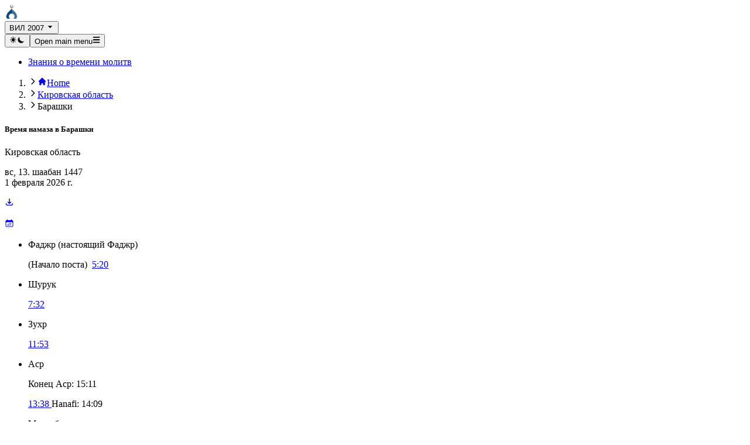

--- FILE ---
content_type: text/html; charset=utf-8
request_url: https://www.vremyanamaza.ru/%D0%BA%D0%B8%D1%80%D0%BE%D0%B2%D1%81%D0%BA%D0%B0%D1%8F-%D0%BE%D0%B1%D0%BB%D0%B0%D1%81%D1%82%D1%8C/%D0%B1%D0%B0%D1%80%D0%B0%D1%88%D0%BA%D0%B8/579145/Mwl2007
body_size: 29341
content:
<!DOCTYPE html><html lang="ru-RU" dir="ltr"><head><meta charSet="utf-8"/><meta name="viewport" content="width=device-width, initial-scale=1"/><link rel="stylesheet" href="/_next/static/chunks/f7e1452c6452188c.css" data-precedence="next"/><link rel="preload" as="script" fetchPriority="low" href="/_next/static/chunks/533e4972e90c21a7.js"/><script src="/_next/static/chunks/68a088aa49e6124a.js" async=""></script><script src="/_next/static/chunks/3ea4a1f2ff68d34b.js" async=""></script><script src="/_next/static/chunks/b6f5d3fe6350fcbb.js" async=""></script><script src="/_next/static/chunks/turbopack-c54db372e3a87d6c.js" async=""></script><script src="/_next/static/chunks/07f521e13b748926.js" async=""></script><script src="/_next/static/chunks/d2be314c3ece3fbe.js" async=""></script><script src="/_next/static/chunks/4640d9892c9e2885.js" async=""></script><script src="/_next/static/chunks/d8b8d5be05d7fbae.js" async=""></script><script src="/_next/static/chunks/9413b344eecf4047.js" async=""></script><script src="/_next/static/chunks/4fca321e7b1710ec.js" async=""></script><script src="/_next/static/chunks/74ad0a01c6b07270.js" async=""></script><script src="/_next/static/chunks/461dde04af49f6ba.js" async=""></script><script src="/_next/static/chunks/089eed647d9f19a2.js" async=""></script><link rel="preload" href="https://yandex.ru/ads/system/context.js" as="script" crossorigin=""/><title>Время намаза в Барашки (ВИЛ 2007)</title><meta name="description" content="Правильное время намаза для вашего места!"/><link rel="icon" type="image/png" sizes="48x48" href="/favicon.png"/><link rel="apple-touch-icon" sizes="180x180" href="/apple-touch-icon.png"/><script data-flowbite-theme-mode-script="true">
    try {
      const storageMode = window.localStorage.getItem("flowbite-theme-mode");
      const isStorageModeValid = storageMode === "light" || storageMode === "dark" || storageMode === "auto";
      const resolvedMode = (isStorageModeValid ? storageMode : null) ?? undefined ?? "light";
      const computedMode =
        resolvedMode === "auto" ? (window.matchMedia("(prefers-color-scheme: dark)").matches ? "dark" : "light") : resolvedMode;
      const className = "dark";

      if (computedMode === "dark") {
        document.documentElement.classList.add(className);
      } else {
        document.documentElement.classList.remove(className);
      }
      localStorage.setItem("flowbite-theme-mode", resolvedMode);

      // Add listener for system theme changes
      const mediaQuery = window.matchMedia("(prefers-color-scheme: dark)");
      mediaQuery.addEventListener("change", (e) => {
        const storageMode = window.localStorage.getItem("flowbite-theme-mode");
        const isStorageModeValid = storageMode === "light" || storageMode === "dark" || storageMode === "auto";
        const resolvedMode = isStorageModeValid ? storageMode : "light";

        if (resolvedMode === "auto") {
          if (e.matches) {
            document.documentElement.classList.add(className);
          } else {
            document.documentElement.classList.remove(className);
          }
        }
      });

      // Add listener for storage changes
      window.addEventListener("storage", (e) => {
        if (e.key === "flowbite-theme-mode") {
          const newMode = e.newValue;
          const isStorageModeValid = newMode === "light" || newMode === "dark" || newMode === "auto";
          const resolvedMode = isStorageModeValid ? newMode : "light";

          if (resolvedMode === "dark" || (resolvedMode === "auto" && window.matchMedia("(prefers-color-scheme: dark)").matches)) {
            document.documentElement.classList.add(className);
          } else {
            document.documentElement.classList.remove(className);
          }
        }
      });
    } catch (e) {}
  </script><script>(self.__next_s=self.__next_s||[]).push(["https://yandex.ru/ads/system/context.js",{"async":true,"crossOrigin":"anonymous","id":"yandex-banner"}])</script><script src="/_next/static/chunks/a6dad97d9634a72d.js" noModule=""></script></head><body class="bg-gray-50 dark:bg-gray-900"><div hidden=""><!--$--><!--/$--></div><nav class="bg-white py-2.5 sm:px-4 dark:border-gray-700 flex flex-col w-full px-6 shadow dark:bg-gray-900 rounded !px-4"><div class="mx-auto flex flex-wrap items-center justify-between w-full max-w-screen-xl md:px-6 py-2"><a class="flex items-center" href="/"><img alt="Website logo" loading="lazy" width="24" height="24" decoding="async" data-nimg="1" style="color:transparent" srcSet="/_next/image?url=%2Ffavicon.png&amp;w=32&amp;q=75 1x, /_next/image?url=%2Ffavicon.png&amp;w=48&amp;q=75 2x" src="/_next/image?url=%2Ffavicon.png&amp;w=48&amp;q=75"/></a><div class="flex-none"><button type="button" class="relative flex items-center justify-center rounded-lg text-center font-medium focus:outline-none focus:ring-4 h-10 px-5 text-sm bg-primary-700 text-white hover:bg-primary-800 focus:ring-primary-300 dark:bg-primary-600 dark:hover:bg-primary-700 dark:focus:ring-primary-800">ВИЛ 2007<!-- --> <svg stroke="currentColor" fill="currentColor" stroke-width="0" viewBox="0 0 24 24" class="ml-2" height="1em" width="1em" xmlns="http://www.w3.org/2000/svg"><path d="m11.998 17 7-8h-14z"></path></svg></button></div><div class="flex md:order-2"><button type="button" aria-label="Toggle dark mode" data-testid="dark-theme-toggle" class="rounded-lg p-2.5 text-sm text-gray-500 hover:bg-gray-100 focus:outline-none focus:ring-4 focus:ring-gray-200 dark:text-gray-400 dark:hover:bg-gray-700 dark:focus:ring-gray-700"><svg xmlns="http://www.w3.org/2000/svg" width="1em" height="1em" fill="currentColor" stroke="currentColor" stroke-width="0" viewBox="0 0 20 20" aria-label="Currently dark mode" class="h-5 w-5 hidden dark:block"><path fill-rule="evenodd" stroke="none" d="M10 2a1 1 0 0 1 1 1v1a1 1 0 1 1-2 0V3a1 1 0 0 1 1-1zm4 8a4 4 0 1 1-8 0 4 4 0 0 1 8 0zm-.464 4.95.707.707a1 1 0 0 0 1.414-1.414l-.707-.707a1 1 0 0 0-1.414 1.414zm2.12-10.607a1 1 0 0 1 0 1.414l-.706.707a1 1 0 1 1-1.414-1.414l.707-.707a1 1 0 0 1 1.414 0zM17 11a1 1 0 1 0 0-2h-1a1 1 0 1 0 0 2h1zm-7 4a1 1 0 0 1 1 1v1a1 1 0 1 1-2 0v-1a1 1 0 0 1 1-1zM5.05 6.464A1 1 0 1 0 6.465 5.05l-.708-.707a1 1 0 0 0-1.414 1.414l.707.707zm1.414 8.486-.707.707a1 1 0 0 1-1.414-1.414l.707-.707a1 1 0 0 1 1.414 1.414zM4 11a1 1 0 1 0 0-2H3a1 1 0 0 0 0 2h1z" clip-rule="evenodd"></path></svg><svg xmlns="http://www.w3.org/2000/svg" width="1em" height="1em" fill="currentColor" stroke="currentColor" stroke-width="0" viewBox="0 0 20 20" aria-label="Currently light mode" class="h-5 w-5 dark:hidden"><path stroke="none" d="M17.293 13.293A8 8 0 0 1 6.707 2.707a8.001 8.001 0 1 0 10.586 10.586z"></path></svg></button><button data-testid="flowbite-navbar-toggle" class="inline-flex items-center rounded-lg p-2 text-sm text-gray-500 hover:bg-gray-100 focus:outline-none focus:ring-2 focus:ring-gray-200 md:hidden dark:text-gray-400 dark:hover:bg-gray-700 dark:focus:ring-gray-600"><span class="sr-only">Open main menu</span><svg xmlns="http://www.w3.org/2000/svg" width="1em" height="1em" fill="currentColor" stroke="currentColor" stroke-width="0" viewBox="0 0 448 512" aria-hidden="true" class="h-6 w-6 shrink-0"><path stroke="none" d="M16 132h416c8.837 0 16-7.163 16-16V76c0-8.837-7.163-16-16-16H16C7.163 60 0 67.163 0 76v40c0 8.837 7.163 16 16 16zm0 160h416c8.837 0 16-7.163 16-16v-40c0-8.837-7.163-16-16-16H16c-8.837 0-16 7.163-16 16v40c0 8.837 7.163 16 16 16zm0 160h416c8.837 0 16-7.163 16-16v-40c0-8.837-7.163-16-16-16H16c-8.837 0-16 7.163-16 16v40c0 8.837 7.163 16 16 16z"></path></svg></button></div><div data-testid="flowbite-navbar-collapse" class="w-full md:block md:w-auto hidden"><ul class="mt-4 flex flex-col md:mt-0 md:flex-row md:space-x-8 md:text-sm md:font-medium"><li><a class="block py-2 pl-3 pr-4 md:p-0 border-b border-gray-100 text-gray-700 hover:bg-gray-50 md:border-0 md:hover:bg-transparent md:hover:text-primary-700 dark:border-gray-700 dark:text-gray-400 dark:hover:bg-gray-700 dark:hover:text-white md:dark:hover:bg-transparent md:dark:hover:text-white" href="/content/знания-о-времени-молитв">Знания о времени молитв</a></li></ul></div></div></nav><div class="mx-auto px-4"><div class="mt-4 flex items-start"><div id="main-content" class="container bg-gray-50 dark:bg-gray-900"> <main><div class="grid grid-cols-1 gap-4 md:grid-flow-row-dense md:grid-cols-2"><div><nav aria-label="Default breadcrumb example" class="my-2"><ol class="flex items-center"><li class="group flex items-center"><svg xmlns="http://www.w3.org/2000/svg" width="1em" height="1em" fill="none" stroke="currentColor" stroke-width="2" viewBox="0 0 24 24" aria-hidden="true" class="mx-1 h-4 w-4 text-gray-400 group-first:hidden md:mx-2" data-testid="flowbite-breadcrumb-separator"><path stroke-linecap="round" stroke-linejoin="round" d="m9 5 7 7-7 7"></path></svg><a class="flex items-center text-sm font-medium text-gray-700 hover:text-gray-900 dark:text-gray-400 dark:hover:text-white" data-testid="flowbite-breadcrumb-item" href="/"><svg stroke="currentColor" fill="currentColor" stroke-width="0" viewBox="0 0 20 20" aria-hidden="true" class="mr-1 inline-block" height="1em" width="1em" xmlns="http://www.w3.org/2000/svg"><path d="M10.707 2.293a1 1 0 00-1.414 0l-7 7a1 1 0 001.414 1.414L4 10.414V17a1 1 0 001 1h2a1 1 0 001-1v-2a1 1 0 011-1h2a1 1 0 011 1v2a1 1 0 001 1h2a1 1 0 001-1v-6.586l.293.293a1 1 0 001.414-1.414l-7-7z"></path></svg>Home</a></li><li class="group flex items-center"><svg xmlns="http://www.w3.org/2000/svg" width="1em" height="1em" fill="none" stroke="currentColor" stroke-width="2" viewBox="0 0 24 24" aria-hidden="true" class="mx-1 h-4 w-4 text-gray-400 group-first:hidden md:mx-2" data-testid="flowbite-breadcrumb-separator"><path stroke-linecap="round" stroke-linejoin="round" d="m9 5 7 7-7 7"></path></svg><a class="flex items-center text-sm font-medium text-gray-700 hover:text-gray-900 dark:text-gray-400 dark:hover:text-white" data-testid="flowbite-breadcrumb-item" href="/s/кировская-область/548389">Кировская область</a></li><li class="group flex items-center"><svg xmlns="http://www.w3.org/2000/svg" width="1em" height="1em" fill="none" stroke="currentColor" stroke-width="2" viewBox="0 0 24 24" aria-hidden="true" class="mx-1 h-4 w-4 text-gray-400 group-first:hidden md:mx-2" data-testid="flowbite-breadcrumb-separator"><path stroke-linecap="round" stroke-linejoin="round" d="m9 5 7 7-7 7"></path></svg><span class="flex items-center text-sm font-medium text-gray-500 dark:text-gray-400" data-testid="flowbite-breadcrumb-item">Барашки</span></li></ol></nav><div data-testid="flowbite-card" class="flex rounded-lg border border-gray-200 bg-white shadow-md dark:border-gray-700 dark:bg-gray-800 flex-col" data-track-content="true" data-content-name="Times"><div class="flex h-full flex-col justify-center gap-4 p-6"><div class=""><h5 class="text-xl font-bold leading-none text-gray-900 dark:text-white">Время намаза в<!-- --> <!-- -->Барашки</h5><p class="text-gray-500 dark:text-gray-400">Кировская область</p><div class="flex justify-between"><div><p class="pt-1 text-sm text-gray-500 dark:text-gray-400">вс, 13. шаабан 1447<br/>1 февраля 2026 г.</p></div><div class="flex flex-row"><p class="mr-2 pt-1 text-4xl text-gray-500 dark:text-white"><a rel="nofollow" href="/кировская-область/барашки/579145/Mwl2007/export"><svg stroke="currentColor" fill="none" stroke-width="2" viewBox="0 0 24 24" aria-hidden="true" height="1em" width="1em" xmlns="http://www.w3.org/2000/svg"><path stroke-linecap="round" stroke-linejoin="round" d="M4 16v1a3 3 0 003 3h10a3 3 0 003-3v-1m-4-4l-4 4m0 0l-4-4m4 4V4"></path></svg></a></p><p class="pt-1 text-4xl text-gray-500 dark:text-white"><a rel="nofollow" href="/кировская-область/барашки/579145/Mwl2007/month"><svg stroke="currentColor" fill="currentColor" stroke-width="0" viewBox="0 0 24 24" aria-hidden="true" height="1em" width="1em" xmlns="http://www.w3.org/2000/svg"><path d="M12.75 12.75a.75.75 0 1 1-1.5 0 .75.75 0 0 1 1.5 0ZM7.5 15.75a.75.75 0 1 0 0-1.5.75.75 0 0 0 0 1.5ZM8.25 17.25a.75.75 0 1 1-1.5 0 .75.75 0 0 1 1.5 0ZM9.75 15.75a.75.75 0 1 0 0-1.5.75.75 0 0 0 0 1.5ZM10.5 17.25a.75.75 0 1 1-1.5 0 .75.75 0 0 1 1.5 0ZM12 15.75a.75.75 0 1 0 0-1.5.75.75 0 0 0 0 1.5ZM12.75 17.25a.75.75 0 1 1-1.5 0 .75.75 0 0 1 1.5 0ZM14.25 15.75a.75.75 0 1 0 0-1.5.75.75 0 0 0 0 1.5ZM15 17.25a.75.75 0 1 1-1.5 0 .75.75 0 0 1 1.5 0ZM16.5 15.75a.75.75 0 1 0 0-1.5.75.75 0 0 0 0 1.5ZM15 12.75a.75.75 0 1 1-1.5 0 .75.75 0 0 1 1.5 0ZM16.5 13.5a.75.75 0 1 0 0-1.5.75.75 0 0 0 0 1.5Z"></path><path fill-rule="evenodd" d="M6.75 2.25A.75.75 0 0 1 7.5 3v1.5h9V3A.75.75 0 0 1 18 3v1.5h.75a3 3 0 0 1 3 3v11.25a3 3 0 0 1-3 3H5.25a3 3 0 0 1-3-3V7.5a3 3 0 0 1 3-3H6V3a.75.75 0 0 1 .75-.75Zm13.5 9a1.5 1.5 0 0 0-1.5-1.5H5.25a1.5 1.5 0 0 0-1.5 1.5v7.5a1.5 1.5 0 0 0 1.5 1.5h13.5a1.5 1.5 0 0 0 1.5-1.5v-7.5Z" clip-rule="evenodd"></path></svg></a></p></div></div></div><div class="flow-root"><ul class="divide-y divide-gray-200 dark:divide-gray-700"><li class="bg-teal-200 dark:bg-teal-800 pb-2 pt-0 sm:pb-3 sm:pt-0"><div class="flex items-center space-x-4"><div class="min-w-0 flex-1"><p class="truncate text-sm font-medium text-gray-900 dark:text-white">Фаджр<!-- --> <span class="text-xs font-normal">(<!-- -->настоящий Фаджр<!-- -->)</span></p></div><div class="inline-flex items-center text-base text-gray-900 dark:text-white"><span class="truncate text-sm text-gray-500 dark:text-gray-400">(<!-- -->Начало поста<!-- -->) </span> <a class="font-semibold underline" href="#today.fajr.security"><span>5:20<!-- --> </span></a></div></div></li><li class="py-2 sm:py-3"><div class="flex items-center space-x-4"><div class="min-w-0 flex-1"><p class="truncate text-sm font-medium text-gray-900 dark:text-white">Шурук</p></div><div class="inline-flex items-center text-base font-semibold text-gray-900 underline dark:text-white"><a href="#today.shuruk.security"><span>7:32<!-- --> </span></a></div></div></li><li class="py-2 sm:py-3"><div class="flex items-center space-x-4"><div class="min-w-0 flex-1"><p class="truncate text-sm font-medium text-gray-900 dark:text-white">Зухр</p></div><div class="flex flex-col items-end text-base text-gray-900 dark:text-white"><a class="font-semibold underline" href="#today.dhuhr.security"><span>11:53<!-- --> </span></a></div></div></li><li class="py-2 sm:py-3"><div class="flex items-center space-x-4"><div class="min-w-0 flex-1"><p class="truncate text-sm font-medium text-gray-900 dark:text-white">Аср</p><p class="truncate text-sm text-gray-500 dark:text-gray-400">Конец Аср<!-- -->: <span>15:11<!-- --> </span></p></div><div class="flex flex-col items-end text-base text-gray-900 dark:text-white"><a class="font-semibold underline" href="#today.asr.security"><span>13:38<!-- --> </span></a><span class="whitespace-nowrap text-sm">Hanafi:<!-- --> <span>14:09<!-- --> </span></span></div></div></li><li class="py-2 sm:py-3"><div class="flex items-center space-x-4"><div class="min-w-0 flex-1"><p class="truncate text-sm font-medium text-gray-900 dark:text-white">Магриб</p></div><div class="inline-flex items-center text-base font-semibold text-gray-900 underline dark:text-white"><a href="#today.maghrib.security"><span>16:07<!-- --> </span></a></div></div></li><li class="bg-teal-200 dark:bg-teal-800 py-2 sm:py-3"><div class="flex items-center space-x-4"><div class="min-w-0 flex-1"><p class="truncate text-sm font-medium text-gray-900 dark:text-white">Иша<!-- --> <span class="text-xs font-normal">(<!-- -->настоящий Иша<!-- -->)</span></p><p class="truncate text-sm text-gray-500 dark:text-gray-400">Конец Иши<!-- -->: <span>22:42<!-- --> </span></p></div><div class="inline-flex items-center text-base font-semibold text-gray-900 underline dark:text-white"><a href="#today.ishaa.security"><span>18:13<!-- --> </span></a></div></div></li><li class="pb-0 pt-2 sm:pb-0 sm:pt-3"><div class="flex items-center space-x-4"><p class="truncate text-sm font-semibold text-gray-900 dark:text-white"><a href="https://t.me/VremyaNamazaRu">Telegram-группа: @VremyaNamazaRu</a></p></div></li><li class="pb-0 pt-2 sm:pb-0 sm:pt-3"><div class="flex items-center space-x-2"><a href="https://www.rustore.ru/catalog/app/app.waqti"><img alt="rustore download" loading="lazy" width="160" height="57" decoding="async" data-nimg="1" style="color:transparent" srcSet="/_next/image?url=%2Flogo-color-light.png&amp;w=256&amp;q=75 1x, /_next/image?url=%2Flogo-color-light.png&amp;w=384&amp;q=75 2x" src="/_next/image?url=%2Flogo-color-light.png&amp;w=384&amp;q=75"/></a></div></li></ul></div></div></div></div><div><div data-testid="flowbite-card" class="flex rounded-lg border border-gray-200 bg-white shadow-md dark:border-gray-700 dark:bg-gray-800 flex-col" data-track-content="true" data-content-name="AdditionalTimes"><div class="flex h-full flex-col justify-center gap-4 p-6"><div class="mb-4 flex items-center justify-between"><h5 class="text-xl font-bold leading-none text-gray-900 dark:text-white">Дополнительные времена</h5></div><div class="flow-root"><ul class="divide-y divide-gray-200 dark:divide-gray-700"><li class="py-3 sm:py-4"><div class="flex items-start space-x-4"><div class="min-w-0 flex-1"><p class="text-sm font-medium text-gray-900 dark:text-white">Ночная молитва</p><p class="text-sm text-gray-500 dark:text-gray-400">(Последнее треть ночи)</p></div><div class="inline-flex items-center text-sm font-semibold text-gray-900 dark:text-white"><span>0:55<!-- --> </span> <!-- -->- <span>5:20<!-- --> </span></div></div></li><li class="py-3 sm:py-4"><div class="flex items-center space-x-4"><div class="min-w-0 flex-1"><p class="text-sm font-medium text-gray-900 dark:text-white">Время поста</p></div><div class="inline-flex items-center text-sm font-semibold text-gray-900 dark:text-white"><span>5:20<!-- --> </span> -<!-- --> <span>16:07<!-- --> </span></div></div></li></ul></div></div></div></div><div><div data-testid="flowbite-card" class="flex rounded-lg border border-gray-200 bg-white shadow-md dark:border-gray-700 dark:bg-gray-800 flex-col"><div class="flex h-full flex-col justify-center gap-4 p-6"><h5 class="mb-4 text-xl font-bold leading-none text-gray-900 dark:text-white">Хронология сегодняшних времен намаза</h5><ol data-testid="timeline-component" class="relative space-y-6 border-l border-gray-200 dark:border-gray-700"><li data-testid="timeline-item" class="mb-10 ml-6" id="today.daybreak"><div data-testid="timeline-point" class=""><div class="absolute -left-1.5 mt-1.5 h-3 w-3 rounded-full border border-white bg-gray-200 dark:border-gray-900 dark:bg-gray-700"></div></div><div data-testid="timeline-content" class=""><time class="mb-1 text-sm font-medium leading-none text-gray-500 dark:text-gray-400">0:00 (1 февраля 2026 г.)</time><h3 class="text-gray-900 mb-2 max-w-full truncate text-lg font-semibold dark:text-white">полночь</h3><div class="mb-4 text-base font-normal max-w-full break-words text-gray-700 dark:text-gray-300">Новый день по солнечному календарю. Сегодня, إن شاء الله, солнце опустится под горизонт на -49.44°. Летом солнце не опустится ниже -8.85°.</div></div></li><li data-testid="timeline-item" class="mb-10 ml-6" id="today.fajr.Mwl2007.Valid"><div data-testid="timeline-point" class=""><div class="absolute -left-1.5 mt-1.5 h-3 w-3 rounded-full border border-white bg-gray-200 dark:border-gray-900 dark:bg-gray-700"></div></div><div data-testid="timeline-content" class=""><time class="mb-1 text-sm font-medium leading-none text-gray-500 dark:text-gray-400">5:20</time><h3 class="text-gray-900 mb-2 max-w-full truncate text-lg font-semibold dark:text-white">фаджр VIL</h3><div class="mb-4 text-base font-normal max-w-full break-words text-gray-700 dark:text-gray-300">Пост начинается с фаджра. Однако, как меру предосторожности, эта методика вычитает примерно 2 минуты из рассчитанного времени фаджра для начала поста. Важно отметить, что хотя эти скорректированные временные показатели позволяют начать пост, это может быть слишком рано для выполнения намаза фаджр.</div></div></li><li data-testid="timeline-item" class="mb-10 ml-6" id="today.fajr.Astronomical.Valid"><div data-testid="timeline-point" class=""><div class="absolute -left-1.5 mt-1.5 h-3 w-3 rounded-full border border-white bg-gray-200 dark:border-gray-900 dark:bg-gray-700"></div></div><div data-testid="timeline-content" class=""><time class="mb-1 text-sm font-medium leading-none text-gray-500 dark:text-gray-400">5:22</time><h3 class="text-gray-900 mb-2 max-w-full truncate text-lg font-semibold dark:text-white">Фаджр 18°</h3><div class="mb-4 text-base font-normal max-w-full break-words text-gray-700 dark:text-gray-300">Настоящий Фаджр (18°) теперь должен быть всегда виден при оптимальных условиях без светового загрязнения. Молитвы, совершенные после этого времени, считаются действительными. Однако существует мнение, что после этого времени стоит подождать немного дольше, чтобы быть уверенным, что время действительно наступило.</div><a class="inline-flex items-center rounded-lg bg-blue-700 px-5 py-2.5 text-center text-sm font-medium text-white hover:bg-blue-800 focus:outline-none focus:ring-4 focus:ring-blue-300 dark:bg-blue-600 dark:hover:bg-blue-700 dark:focus:ring-blue-800" href="/content/Молитва-Фаджр"><span class="pr-1">Молитва Фаджр</span> <svg stroke="currentColor" fill="currentColor" stroke-width="0" viewBox="0 0 20 20" aria-hidden="true" class="size-3" height="1em" width="1em" xmlns="http://www.w3.org/2000/svg"><path fill-rule="evenodd" d="M12.293 5.293a1 1 0 011.414 0l4 4a1 1 0 010 1.414l-4 4a1 1 0 01-1.414-1.414L14.586 11H3a1 1 0 110-2h11.586l-2.293-2.293a1 1 0 010-1.414z" clip-rule="evenodd"></path></svg></a></div></li><li data-testid="timeline-item" class="mb-10 ml-6" id="today.shuruk.Mwl2007.Valid"><div data-testid="timeline-point" class=""><div class="absolute -left-1.5 mt-1.5 h-3 w-3 rounded-full border border-white bg-gray-200 dark:border-gray-900 dark:bg-gray-700"></div></div><div data-testid="timeline-content" class=""><time class="mb-1 text-sm font-medium leading-none text-gray-500 dark:text-gray-400">7:32</time><h3 class="text-gray-900 mb-2 max-w-full truncate text-lg font-semibold dark:text-white">Шурук (восход солнца) с использованием мер предосторожности</h3><div class="mb-4 text-base font-normal max-w-full break-words text-gray-700 dark:text-gray-300">Солнце должно находиться чуть ниже горизонта, но если вы находитесь на вершине горы, оно может стать видимым раньше. Для учета этого многие графики молитв вычитают 2 минуты из рассчитанного времени для Шурук в качестве меры предосторожности. Считается рискованным не завершать молитву до истечения этого скорректированного времени.</div></div></li><li data-testid="timeline-item" class="mb-10 ml-6" id="today.shuruk.Astronomical.Valid"><div data-testid="timeline-point" class=""><div class="absolute -left-1.5 mt-1.5 h-3 w-3 rounded-full border border-white bg-gray-200 dark:border-gray-900 dark:bg-gray-700"></div></div><div data-testid="timeline-content" class=""><time class="mb-1 text-sm font-medium leading-none text-gray-500 dark:text-gray-400">7:38</time><h3 class="text-gray-900 mb-2 max-w-full truncate text-lg font-semibold dark:text-white">Шурук (восход солнца)</h3><div class="mb-4 text-base font-normal max-w-full break-words text-gray-700 dark:text-gray-300">Восход солнца расчитывается. В большинстве случаев молитва Фаджр была бы уже слишком поздно.</div></div></li><li data-testid="timeline-item" class="mb-10 ml-6" id="today.duha.Astronomical.Valid"><div data-testid="timeline-point" class=""><div class="absolute -left-1.5 mt-1.5 h-3 w-3 rounded-full border border-white bg-gray-200 dark:border-gray-900 dark:bg-gray-700"></div></div><div data-testid="timeline-content" class=""><time class="mb-1 text-sm font-medium leading-none text-gray-500 dark:text-gray-400">8:29</time><h3 class="text-gray-900 mb-2 max-w-full truncate text-lg font-semibold dark:text-white">Время Ḍuhā</h3><div class="mb-4 text-base font-normal max-w-full break-words text-gray-700 dark:text-gray-300">Ḍuhā начинается, когда солнце поднимается на высоту одного копья, и длится до Istiwāʾ. Это также время молитвы ʿĪd.</div></div></li><li data-testid="timeline-item" class="mb-10 ml-6" id="today.forbiddenZenith.Astronomical.Valid"><div data-testid="timeline-point" class=""><div class="absolute -left-1.5 mt-1.5 h-3 w-3 rounded-full border border-white bg-gray-200 dark:border-gray-900 dark:bg-gray-700"></div></div><div data-testid="timeline-content" class=""><time class="mb-1 text-sm font-medium leading-none text-gray-500 dark:text-gray-400">11:47</time><h3 class="text-gray-900 mb-2 max-w-full truncate text-lg font-semibold dark:text-white">Запрещенное Время в Зените Солнца</h3><div class="mb-4 text-base font-normal max-w-full break-words text-gray-700 dark:text-gray-300">Когда солнечный диск находится в зените, начинается время, в течение которого добровольные молитвы запрещены. Этот период длится до начала зухра.</div></div></li><li data-testid="timeline-item" class="mb-10 ml-6" id="today.dhuhr.Astronomical.Valid"><div data-testid="timeline-point" class=""><div class="absolute -left-1.5 mt-1.5 h-3 w-3 rounded-full border border-white bg-gray-200 dark:border-gray-900 dark:bg-gray-700"></div></div><div data-testid="timeline-content" class=""><time class="mb-1 text-sm font-medium leading-none text-gray-500 dark:text-gray-400">11:51</time><h3 class="text-gray-900 mb-2 max-w-full truncate text-lg font-semibold dark:text-white">Зухр</h3><div class="mb-4 text-base font-normal max-w-full break-words text-gray-700 dark:text-gray-300">Молитва Зухр начинается после того, как солнечный диск пересечет зенит (высшую точку) и начнет снижаться. Она завершается с началом времени для молитвы Аср (послеобеденной молитвы).</div></div></li><li data-testid="timeline-item" class="mb-10 ml-6" id="today.dhuhr.Mwl2007.Valid"><div data-testid="timeline-point" class=""><div class="absolute -left-1.5 mt-1.5 h-3 w-3 rounded-full border border-white bg-gray-200 dark:border-gray-900 dark:bg-gray-700"></div></div><div data-testid="timeline-content" class=""><time class="mb-1 text-sm font-medium leading-none text-gray-500 dark:text-gray-400">11:53</time><h3 class="text-gray-900 mb-2 max-w-full truncate text-lg font-semibold dark:text-white">Зухр с принятыми мерами предосторожности</h3><div class="mb-4 text-base font-normal max-w-full break-words text-gray-700 dark:text-gray-300">Согласно фетве MWL, к молитве Зухр добавляется 2 минуты в качестве меры предосторожности.</div></div></li><li data-testid="timeline-item" class="mb-10 ml-6" id="today.dhuhrMillimeter.Astronomical.Valid"><div data-testid="timeline-point" class=""><div class="absolute -left-1.5 mt-1.5 h-3 w-3 rounded-full border border-white bg-gray-200 dark:border-gray-900 dark:bg-gray-700"></div></div><div data-testid="timeline-content" class=""><time class="mb-1 text-sm font-medium leading-none text-gray-500 dark:text-gray-400">12:06</time><h3 class="text-gray-900 mb-2 max-w-full truncate text-lg font-semibold dark:text-white">Зухр по Методу Длины Тени</h3><div class="mb-4 text-base font-normal max-w-full break-words text-gray-700 dark:text-gray-300">Согласно этому мнению, молитва зухр начинается, как только тень начинает вновь удлиняться после того, как солнце достигло своего наивысшего положения. Время молитвы наступает, когда тень удлиняется на минимально измеримую величину, например, на 1 мм.</div></div></li><li data-testid="timeline-item" class="mb-10 ml-6" id="today.asr.Mwl2007.Valid"><div data-testid="timeline-point" class=""><div class="absolute -left-1.5 mt-1.5 h-3 w-3 rounded-full border border-white bg-gray-200 dark:border-gray-900 dark:bg-gray-700"></div></div><div data-testid="timeline-content" class=""><time class="mb-1 text-sm font-medium leading-none text-gray-500 dark:text-gray-400">13:38</time><h3 class="text-gray-900 mb-2 max-w-full truncate text-lg font-semibold dark:text-white">Аср с Введенными Предосторожностями</h3><div class="mb-4 text-base font-normal max-w-full break-words text-gray-700 dark:text-gray-300">Согласно фетве ВИЛ, к времени молитвы аср добавляются 2 минуты в качестве меры предосторожности.</div></div></li><li data-testid="timeline-item" class="mb-10 ml-6" id="today.asrHanafi.Astronomical.Valid"><div data-testid="timeline-point" class=""><div class="absolute -left-1.5 mt-1.5 h-3 w-3 rounded-full border border-white bg-gray-200 dark:border-gray-900 dark:bg-gray-700"></div></div><div data-testid="timeline-content" class=""><time class="mb-1 text-sm font-medium leading-none text-gray-500 dark:text-gray-400">14:07</time><h3 class="text-gray-900 mb-2 max-w-full truncate text-lg font-semibold dark:text-white">Missing translation (ru-RU) today.asrHanafi.Astronomical.Valid</h3><div class="mb-4 text-base font-normal max-w-full break-words text-gray-700 dark:text-gray-300">Missing translation (ru-RU) today.asrHanafi.Astronomical.Valid</div></div></li><li data-testid="timeline-item" class="mb-10 ml-6" id="today.asrEnd.Astronomical.Valid"><div data-testid="timeline-point" class=""><div class="absolute -left-1.5 mt-1.5 h-3 w-3 rounded-full border border-white bg-gray-200 dark:border-gray-900 dark:bg-gray-700"></div></div><div data-testid="timeline-content" class=""><time class="mb-1 text-sm font-medium leading-none text-gray-500 dark:text-gray-400">15:11</time><h3 class="text-gray-900 mb-2 max-w-full truncate text-lg font-semibold dark:text-white">Конец молитвы Аср</h3><div class="mb-4 text-base font-normal max-w-full break-words text-gray-700 dark:text-gray-300">Конец молитвы Аср наступает, когда свет солнца приобретает красноватый оттенок и его можно рассматривать невооруженным глазом. Считается грешным откладывать молитву за этот момент. Однако после истечения этого времени остаётся обязанность совершить молитву Аср до времени молитвы Магриб. В случае чрезвычайных обстоятельств разрешается выполнять молитву даже после истечения этого времени.</div></div></li><li data-testid="timeline-item" class="mb-10 ml-6" id="today.maghrib.Astronomical.Valid"><div data-testid="timeline-point" class=""><div class="absolute -left-1.5 mt-1.5 h-3 w-3 rounded-full border border-white bg-gray-200 dark:border-gray-900 dark:bg-gray-700"></div></div><div data-testid="timeline-content" class=""><time class="mb-1 text-sm font-medium leading-none text-gray-500 dark:text-gray-400">16:04</time><h3 class="text-gray-900 mb-2 max-w-full truncate text-lg font-semibold dark:text-white">Магриб</h3><div class="mb-4 text-base font-normal max-w-full break-words text-gray-700 dark:text-gray-300">Закат солнца.  Начало нового дня по исламскому календарю. Во многих случаях молиться и разрывать пост было бы слишком рано.</div></div></li><li data-testid="timeline-item" class="mb-10 ml-6" id="today.maghrib.Mwl2007.Valid"><div data-testid="timeline-point" class=""><div class="absolute -left-1.5 mt-1.5 h-3 w-3 rounded-full border border-white bg-gray-200 dark:border-gray-900 dark:bg-gray-700"></div></div><div data-testid="timeline-content" class=""><time class="mb-1 text-sm font-medium leading-none text-gray-500 dark:text-gray-400">16:07</time><h3 class="text-gray-900 mb-2 max-w-full truncate text-lg font-semibold dark:text-white">Магриб с Введенными Предосторожностями</h3><div class="mb-4 text-base font-normal max-w-full break-words text-gray-700 dark:text-gray-300">Согласно фетве ВИЛ, к времени молитвы магриб добавляются 2 минуты в качестве меры предосторожности.</div></div></li><li data-testid="timeline-item" class="mb-10 ml-6" id="today.ishaa.Astronomical.Valid"><div data-testid="timeline-point" class=""><div class="absolute -left-1.5 mt-1.5 h-3 w-3 rounded-full border border-white bg-gray-200 dark:border-gray-900 dark:bg-gray-700"></div></div><div data-testid="timeline-content" class=""><time class="mb-1 text-sm font-medium leading-none text-gray-500 dark:text-gray-400">18:11</time><h3 class="text-gray-900 mb-2 max-w-full truncate text-lg font-semibold dark:text-white">Иша</h3><div class="mb-4 text-base font-normal max-w-full break-words text-gray-700 dark:text-gray-300">Молитва Иша начинается после исчезновения красноватого оттенка вечерней зари, примерно тогда, когда солнце находится за горизонтом на расстоянии 17 градусов. Иша заканчивается к исламской полуночи.</div></div></li><li data-testid="timeline-item" class="mb-10 ml-6" id="today.ishaa.Mwl2007.Valid"><div data-testid="timeline-point" class=""><div class="absolute -left-1.5 mt-1.5 h-3 w-3 rounded-full border border-white bg-gray-200 dark:border-gray-900 dark:bg-gray-700"></div></div><div data-testid="timeline-content" class=""><time class="mb-1 text-sm font-medium leading-none text-gray-500 dark:text-gray-400">18:13</time><h3 class="text-gray-900 mb-2 max-w-full truncate text-lg font-semibold dark:text-white">Иша с Введенными Предосторожностями</h3><div class="mb-4 text-base font-normal max-w-full break-words text-gray-700 dark:text-gray-300">Согласно фетве ВИЛ, к времени молитвы иша добавляются 2 минуты в качестве меры предосторожности.</div></div></li><li data-testid="timeline-item" class="mb-10 ml-6" id="today.islamicMidnight.Valid"><div data-testid="timeline-point" class=""><div class="absolute -left-1.5 mt-1.5 h-3 w-3 rounded-full border border-white bg-gray-200 dark:border-gray-900 dark:bg-gray-700"></div></div><div data-testid="timeline-content" class=""><time class="mb-1 text-sm font-medium leading-none text-gray-500 dark:text-gray-400">22:42</time><h3 class="text-gray-900 mb-2 max-w-full truncate text-lg font-semibold dark:text-white">Исламская полночь</h3><div class="mb-4 text-base font-normal max-w-full break-words text-gray-700 dark:text-gray-300">Конец времени Иша. Исламская полночь относится к центральной точке между закатом (Магриб) и рассветом (Фаджр). Середина периода между 16:07 и 5:18 составляет 22:42. В северных широтах время Ишаа летом может наступать после исламской полуночи. В этом случае время Ишаа продолжается до Фаджра.</div><a class="inline-flex items-center rounded-lg bg-blue-700 px-5 py-2.5 text-center text-sm font-medium text-white hover:bg-blue-800 focus:outline-none focus:ring-4 focus:ring-blue-300 dark:bg-blue-600 dark:hover:bg-blue-700 dark:focus:ring-blue-800" href="/content/исламская-полуночь"><span class="pr-1">Исламская полуночь</span> <svg stroke="currentColor" fill="currentColor" stroke-width="0" viewBox="0 0 20 20" aria-hidden="true" class="size-3" height="1em" width="1em" xmlns="http://www.w3.org/2000/svg"><path fill-rule="evenodd" d="M12.293 5.293a1 1 0 011.414 0l4 4a1 1 0 010 1.414l-4 4a1 1 0 01-1.414-1.414L14.586 11H3a1 1 0 110-2h11.586l-2.293-2.293a1 1 0 010-1.414z" clip-rule="evenodd"></path></svg></a></div></li><li data-testid="timeline-item" class="mb-10 ml-6" id="today.ishaaEnd.Mwl2007.Valid"><div data-testid="timeline-point" class=""><div class="absolute -left-1.5 mt-1.5 h-3 w-3 rounded-full border border-white bg-gray-200 dark:border-gray-900 dark:bg-gray-700"></div></div><div data-testid="timeline-content" class=""><time class="mb-1 text-sm font-medium leading-none text-gray-500 dark:text-gray-400">22:42</time><h3 class="text-gray-900 mb-2 max-w-full truncate text-lg font-semibold dark:text-white">Missing translation (ru-RU) today.ishaaEnd.Mwl2007.Valid</h3><div class="mb-4 text-base font-normal max-w-full break-words text-gray-700 dark:text-gray-300">Missing translation (ru-RU) today.ishaaEnd.Mwl2007.Valid</div></div></li><li data-testid="timeline-item" class="mb-10 ml-6" id="tomorrow.daybreak"><div data-testid="timeline-point" class=""><div class="absolute -left-1.5 mt-1.5 h-3 w-3 rounded-full border border-white bg-gray-200 dark:border-gray-900 dark:bg-gray-700"></div></div><div data-testid="timeline-content" class=""><time class="mb-1 text-sm font-medium leading-none text-gray-500 dark:text-gray-400">0:00 (2 февраля 2026 г.)</time><h3 class="text-gray-900 mb-2 max-w-full truncate text-lg font-semibold dark:text-white">Полночь</h3><div class="mb-4 text-base font-normal max-w-full break-words text-gray-700 dark:text-gray-300">Новый день по солнечному календарю. Сегодня, إن شاء الله, солнце опустится под горизонт на -49.16°. Летом солнце не опустится ниже -8.85°.</div></div></li><li data-testid="timeline-item" class="mb-10 ml-6" id="today.thirdNight.Valid"><div data-testid="timeline-point" class=""><div class="absolute -left-1.5 mt-1.5 h-3 w-3 rounded-full border border-white bg-gray-200 dark:border-gray-900 dark:bg-gray-700"></div></div><div data-testid="timeline-content" class=""><time class="mb-1 text-sm font-medium leading-none text-gray-500 dark:text-gray-400">0:55</time><h3 class="text-gray-900 mb-2 max-w-full truncate text-lg font-semibold dark:text-white">Последняя треть ночи</h3><div class="mb-4 text-base font-normal max-w-full break-words text-gray-700 dark:text-gray-300">Последняя треть ночи имеет в Исламе особое значение. Это лучшее время для дополнительной молитвы. 

Исламская ночь начинается с Магриба (16:07) и заканчивается с наступлением Фаджра. Таким образом, это время охватывает период с 0:55 до Фаджра (5:18).</div></div></li></ol></div></div><article class="mt-4 rounded-lg border border-gray-200 bg-white p-4 shadow-md dark:border-gray-700 dark:bg-gray-800"><div class="mb-5 flex items-center justify-between text-gray-500"><span class="inline-flex items-center rounded bg-primary-100 px-2.5 py-0.5 text-xs font-medium text-primary-800 dark:bg-primary-200 dark:text-primary-800"><svg class="mr-1 size-3" fill="currentColor" viewBox="0 0 20 20" xmlns="http://www.w3.org/2000/svg"><path d="M2 6a2 2 0 012-2h6a2 2 0 012 2v8a2 2 0 01-2 2H4a2 2 0 01-2-2V6zM14.553 7.106A1 1 0 0014 8v4a1 1 0 00.553.894l2 1A1 1 0 0018 13V7a1 1 0 00-1.447-.894l-2 1z"></path></svg>Gebetszeiten</span><span class="text-sm">almost 2 years ago</span></div><h2 class="mb-2 text-2xl font-bold tracking-tight text-gray-900 dark:text-white"><a href="/content/аз-Заркаля-493-H-сказал-Фаджр-на-18-градусах">аз-Заркаля (493 H) сказал: Фаджр на 18 градусах.</a></h2><p class="mb-5 font-light text-gray-500 dark:text-gray-400">Его имя Абу Исхак Ибрагим ибн Яхья ан-Наqqаш аз-Заркали (аз-Заркала) ат-Туджиби, и он скончался в 493 году по Хиджре, что соответствует 1100 году нашей эры. Строитель инструментов и астроном из Андалусии. Его астрономические инструменты и труды будут использоваться еще 400 лет. Великий астроном Николай Коперник цитировал из его работ...</p><div class="flex items-center justify-between"><div class="flex items-center space-x-4"><span class="font-medium dark:text-white">Abu Hudhayfah</span></div><a class="inline-flex items-center font-medium text-primary-600 hover:underline dark:text-primary-500" href="/content/аз-Заркаля-493-H-сказал-Фаджр-на-18-градусах">mehr<svg class="ml-2 size-4" fill="currentColor" viewBox="0 0 20 20" xmlns="http://www.w3.org/2000/svg"><path fill-rule="evenodd" d="M10.293 3.293a1 1 0 011.414 0l6 6a1 1 0 010 1.414l-6 6a1 1 0 01-1.414-1.414L14.586 11H3a1 1 0 110-2h11.586l-4.293-4.293a1 1 0 010-1.414z" clip-rule="evenodd"></path></svg></a></div></article><article class="mt-4 rounded-lg border border-gray-200 bg-white p-4 shadow-md dark:border-gray-700 dark:bg-gray-800"><div class="mb-5 flex items-center justify-between text-gray-500"><span class="inline-flex items-center rounded bg-primary-100 px-2.5 py-0.5 text-xs font-medium text-primary-800 dark:bg-primary-200 dark:text-primary-800"><svg class="mr-1 size-3" fill="currentColor" viewBox="0 0 20 20" xmlns="http://www.w3.org/2000/svg"><path d="M2 6a2 2 0 012-2h6a2 2 0 012 2v8a2 2 0 01-2 2H4a2 2 0 01-2-2V6zM14.553 7.106A1 1 0 0014 8v4a1 1 0 00.553.894l2 1A1 1 0 0018 13V7a1 1 0 00-1.447-.894l-2 1z"></path></svg>Gebetszeiten</span><span class="text-sm">almost 2 years ago</span></div><h2 class="mb-2 text-2xl font-bold tracking-tight text-gray-900 dark:text-white"><a href="/content/Аль-Баттани-317H-сказал-Фаджр-наступает-при-18-градусах">Аль-Баттани (317H) сказал: &quot;Фаджр наступает при 18 градусах.&quot;</a></h2><p class="mb-5 font-light text-gray-500 dark:text-gray-400">Он - Мухаммад ибн Джабир аль-Харрани аль-Баттани (317h), и он был величайшим и самым известным астрономом Исламского Мира. Его работы сыграли значительную роль в развитии науки и астрономии на Западе. Великие астрономы истории использовали его труды, среди них Николай Коперник, Иоганн Кеплер и Галилео Галилей. Он признал значение тригонометрии в астрономии и заложил основы для дальнейшего развития астрономии...</p><div class="flex items-center justify-between"><div class="flex items-center space-x-4"><span class="font-medium dark:text-white">Abu Hudhayfah</span></div><a class="inline-flex items-center font-medium text-primary-600 hover:underline dark:text-primary-500" href="/content/Аль-Баттани-317H-сказал-Фаджр-наступает-при-18-градусах">mehr<svg class="ml-2 size-4" fill="currentColor" viewBox="0 0 20 20" xmlns="http://www.w3.org/2000/svg"><path fill-rule="evenodd" d="M10.293 3.293a1 1 0 011.414 0l6 6a1 1 0 010 1.414l-6 6a1 1 0 01-1.414-1.414L14.586 11H3a1 1 0 110-2h11.586l-4.293-4.293a1 1 0 010-1.414z" clip-rule="evenodd"></path></svg></a></div></article><article class="mt-4 rounded-lg border border-gray-200 bg-white p-4 shadow-md dark:border-gray-700 dark:bg-gray-800"><div class="mb-5 flex items-center justify-between text-gray-500"><span class="inline-flex items-center rounded bg-primary-100 px-2.5 py-0.5 text-xs font-medium text-primary-800 dark:bg-primary-200 dark:text-primary-800"><svg class="mr-1 size-3" fill="currentColor" viewBox="0 0 20 20" xmlns="http://www.w3.org/2000/svg"><path d="M2 6a2 2 0 012-2h6a2 2 0 012 2v8a2 2 0 01-2 2H4a2 2 0 01-2-2V6zM14.553 7.106A1 1 0 0014 8v4a1 1 0 00.553.894l2 1A1 1 0 0018 13V7a1 1 0 00-1.447-.894l-2 1z"></path></svg>Gebetszeiten</span><span class="text-sm">almost 2 years ago</span></div><h2 class="mb-2 text-2xl font-bold tracking-tight text-gray-900 dark:text-white"><a href="/content/аль-бируни-440-г-по-хиджре-сказал-фаджр-наступает-при-18-градусах">Аль-Бируни (440 г. по Хиджре) сказал: &quot;Фаджр наступает при 18 градусах&quot;.</a></h2><p class="mb-5 font-light text-gray-500 dark:text-gray-400">Его имя - Абу Райхан Мухаммад ибн Ахмад аль-Бируни. Он умер в 440 году по Хиджре (1050 году). Он великий ученый и астроном. Его называют отцом современной геодезии. Из его 146 книг 95 посвящены астрономии, математике и географии...</p><div class="flex items-center justify-between"><div class="flex items-center space-x-4"><span class="font-medium dark:text-white">Abu Hudhayfah</span></div><a class="inline-flex items-center font-medium text-primary-600 hover:underline dark:text-primary-500" href="/content/аль-бируни-440-г-по-хиджре-сказал-фаджр-наступает-при-18-градусах">mehr<svg class="ml-2 size-4" fill="currentColor" viewBox="0 0 20 20" xmlns="http://www.w3.org/2000/svg"><path fill-rule="evenodd" d="M10.293 3.293a1 1 0 011.414 0l6 6a1 1 0 010 1.414l-6 6a1 1 0 01-1.414-1.414L14.586 11H3a1 1 0 110-2h11.586l-4.293-4.293a1 1 0 010-1.414z" clip-rule="evenodd"></path></svg></a></div></article></div></div></main><!--$--><!--/$--></div></div></div><footer data-testid="flowbite-footer" class="rounded-lg md:flex md:items-center md:justify-between flex flex-col w-full p-6 mt-4 bg-white shadow dark:bg-gray-900"><div class="mx-auto w-full max-w-screen-xl px-0 py-8"><div class="sm:flex sm:items-center sm:justify-between"><a class="sm:mb-0·rtl:space-x-reverse mb-4 flex items-center space-x-3" href="/"><img alt="vremyanamaza RU Logo" loading="lazy" width="32" height="32" decoding="async" data-nimg="1" class="h-8" style="color:transparent" srcSet="/_next/image?url=%2Ffavicon.png&amp;w=32&amp;q=75 1x, /_next/image?url=%2Ffavicon.png&amp;w=64&amp;q=75 2x" src="/_next/image?url=%2Ffavicon.png&amp;w=64&amp;q=75"/><span class="self-center whitespace-nowrap text-2xl font-semibold dark:text-white">vremyanamaza RU</span></a><ul class="mb-6 flex flex-wrap items-center text-sm font-medium text-gray-500 dark:text-gray-400 sm:mb-0"><li class="me-4 last:me-0 md:me-6"><a href="/content/о нас">о нас</a></li><li class="me-4 last:me-0 md:me-6"><a href="/content/Контакт">Контакт</a></li><li class="me-4 last:me-0 md:me-6"><a href="/content/отпечаток">отпечаток</a></li><li class="me-4 last:me-0 md:me-6"><a href="/content/data-privacy">Data privacy</a></li></ul></div><hr class="my-6 border-gray-200 dark:border-gray-700"/><span class="block text-sm text-gray-500 dark:text-gray-400 sm:text-center">© 2023<!-- --> <a class="hover:underline" href="/">vremyanamaza.ru</a>. All Rights Reserved.</span></div></footer><script src="/_next/static/chunks/533e4972e90c21a7.js" id="_R_" async=""></script><script>(self.__next_f=self.__next_f||[]).push([0])</script><script>self.__next_f.push([1,"1:\"$Sreact.fragment\"\n2:I[39756,[\"/_next/static/chunks/07f521e13b748926.js\",\"/_next/static/chunks/d2be314c3ece3fbe.js\"],\"default\"]\n3:I[37457,[\"/_next/static/chunks/07f521e13b748926.js\",\"/_next/static/chunks/d2be314c3ece3fbe.js\"],\"default\"]\n7:I[97367,[\"/_next/static/chunks/07f521e13b748926.js\",\"/_next/static/chunks/d2be314c3ece3fbe.js\"],\"OutletBoundary\"]\n8:\"$Sreact.suspense\"\na:I[97367,[\"/_next/static/chunks/07f521e13b748926.js\",\"/_next/static/chunks/d2be314c3ece3fbe.js\"],\"ViewportBoundary\"]\nc:I[97367,[\"/_next/static/chunks/07f521e13b748926.js\",\"/_next/static/chunks/d2be314c3ece3fbe.js\"],\"MetadataBoundary\"]\ne:I[53348,[\"/_next/static/chunks/07f521e13b748926.js\",\"/_next/static/chunks/d2be314c3ece3fbe.js\"],\"default\"]\n:HL[\"/_next/static/chunks/f7e1452c6452188c.css\",\"style\"]\n"])</script><script>self.__next_f.push([1,"0:{\"P\":null,\"b\":\"D0X5bReO49ootxFUudaLQ\",\"c\":[\"\",\"%D0%BA%D0%B8%D1%80%D0%BE%D0%B2%D1%81%D0%BA%D0%B0%D1%8F-%D0%BE%D0%B1%D0%BB%D0%B0%D1%81%D1%82%D1%8C\",\"%D0%B1%D0%B0%D1%80%D0%B0%D1%88%D0%BA%D0%B8\",\"579145\",\"Mwl2007\"],\"q\":\"\",\"i\":false,\"f\":[[[\"\",{\"children\":[[\"domain\",\"www.vremyanamaza.ru\",\"d\"],{\"children\":[[\"admin\",\"%D0%BA%D0%B8%D1%80%D0%BE%D0%B2%D1%81%D0%BA%D0%B0%D1%8F-%D0%BE%D0%B1%D0%BB%D0%B0%D1%81%D1%82%D1%8C\",\"d\"],{\"children\":[[\"location\",\"%D0%B1%D0%B0%D1%80%D0%B0%D1%88%D0%BA%D0%B8\",\"d\"],{\"children\":[[\"id\",\"579145\",\"d\"],{\"children\":[[\"method\",\"Mwl2007\",\"d\"],{\"children\":[\"(location)\",{\"children\":[\"__PAGE__\",{}]}]}]}]}]}]},\"$undefined\",\"$undefined\",true]}],[[\"$\",\"$1\",\"c\",{\"children\":[null,[\"$\",\"$L2\",null,{\"parallelRouterKey\":\"children\",\"error\":\"$undefined\",\"errorStyles\":\"$undefined\",\"errorScripts\":\"$undefined\",\"template\":[\"$\",\"$L3\",null,{}],\"templateStyles\":\"$undefined\",\"templateScripts\":\"$undefined\",\"notFound\":[[[\"$\",\"title\",null,{\"children\":\"404: This page could not be found.\"}],[\"$\",\"div\",null,{\"style\":{\"fontFamily\":\"system-ui,\\\"Segoe UI\\\",Roboto,Helvetica,Arial,sans-serif,\\\"Apple Color Emoji\\\",\\\"Segoe UI Emoji\\\"\",\"height\":\"100vh\",\"textAlign\":\"center\",\"display\":\"flex\",\"flexDirection\":\"column\",\"alignItems\":\"center\",\"justifyContent\":\"center\"},\"children\":[\"$\",\"div\",null,{\"children\":[[\"$\",\"style\",null,{\"dangerouslySetInnerHTML\":{\"__html\":\"body{color:#000;background:#fff;margin:0}.next-error-h1{border-right:1px solid rgba(0,0,0,.3)}@media (prefers-color-scheme:dark){body{color:#fff;background:#000}.next-error-h1{border-right:1px solid rgba(255,255,255,.3)}}\"}}],[\"$\",\"h1\",null,{\"className\":\"next-error-h1\",\"style\":{\"display\":\"inline-block\",\"margin\":\"0 20px 0 0\",\"padding\":\"0 23px 0 0\",\"fontSize\":24,\"fontWeight\":500,\"verticalAlign\":\"top\",\"lineHeight\":\"49px\"},\"children\":404}],[\"$\",\"div\",null,{\"style\":{\"display\":\"inline-block\"},\"children\":[\"$\",\"h2\",null,{\"style\":{\"fontSize\":14,\"fontWeight\":400,\"lineHeight\":\"49px\",\"margin\":0},\"children\":\"This page could not be found.\"}]}]]}]}]],[]],\"forbidden\":\"$undefined\",\"unauthorized\":\"$undefined\"}]]}],{\"children\":[[\"$\",\"$1\",\"c\",{\"children\":[[[\"$\",\"link\",\"0\",{\"rel\":\"stylesheet\",\"href\":\"/_next/static/chunks/f7e1452c6452188c.css\",\"precedence\":\"next\",\"crossOrigin\":\"$undefined\",\"nonce\":\"$undefined\"}],[\"$\",\"script\",\"script-0\",{\"src\":\"/_next/static/chunks/4640d9892c9e2885.js\",\"async\":true,\"nonce\":\"$undefined\"}],[\"$\",\"script\",\"script-1\",{\"src\":\"/_next/static/chunks/d8b8d5be05d7fbae.js\",\"async\":true,\"nonce\":\"$undefined\"}],[\"$\",\"script\",\"script-2\",{\"src\":\"/_next/static/chunks/9413b344eecf4047.js\",\"async\":true,\"nonce\":\"$undefined\"}]],\"$L4\"]}],{\"children\":[[\"$\",\"$1\",\"c\",{\"children\":[null,[\"$\",\"$L2\",null,{\"parallelRouterKey\":\"children\",\"error\":\"$undefined\",\"errorStyles\":\"$undefined\",\"errorScripts\":\"$undefined\",\"template\":[\"$\",\"$L3\",null,{}],\"templateStyles\":\"$undefined\",\"templateScripts\":\"$undefined\",\"notFound\":\"$undefined\",\"forbidden\":\"$undefined\",\"unauthorized\":\"$undefined\"}]]}],{\"children\":[[\"$\",\"$1\",\"c\",{\"children\":[null,[\"$\",\"$L2\",null,{\"parallelRouterKey\":\"children\",\"error\":\"$undefined\",\"errorStyles\":\"$undefined\",\"errorScripts\":\"$undefined\",\"template\":[\"$\",\"$L3\",null,{}],\"templateStyles\":\"$undefined\",\"templateScripts\":\"$undefined\",\"notFound\":\"$undefined\",\"forbidden\":\"$undefined\",\"unauthorized\":\"$undefined\"}]]}],{\"children\":[[\"$\",\"$1\",\"c\",{\"children\":[null,[\"$\",\"$L2\",null,{\"parallelRouterKey\":\"children\",\"error\":\"$undefined\",\"errorStyles\":\"$undefined\",\"errorScripts\":\"$undefined\",\"template\":[\"$\",\"$L3\",null,{}],\"templateStyles\":\"$undefined\",\"templateScripts\":\"$undefined\",\"notFound\":\"$undefined\",\"forbidden\":\"$undefined\",\"unauthorized\":\"$undefined\"}]]}],{\"children\":[[\"$\",\"$1\",\"c\",{\"children\":[null,[\"$\",\"$L2\",null,{\"parallelRouterKey\":\"children\",\"error\":\"$undefined\",\"errorStyles\":\"$undefined\",\"errorScripts\":\"$undefined\",\"template\":[\"$\",\"$L3\",null,{}],\"templateStyles\":\"$undefined\",\"templateScripts\":\"$undefined\",\"notFound\":\"$undefined\",\"forbidden\":\"$undefined\",\"unauthorized\":\"$undefined\"}]]}],{\"children\":[[\"$\",\"$1\",\"c\",{\"children\":[[[\"$\",\"script\",\"script-0\",{\"src\":\"/_next/static/chunks/4fca321e7b1710ec.js\",\"async\":true,\"nonce\":\"$undefined\"}],[\"$\",\"script\",\"script-1\",{\"src\":\"/_next/static/chunks/74ad0a01c6b07270.js\",\"async\":true,\"nonce\":\"$undefined\"}],[\"$\",\"script\",\"script-2\",{\"src\":\"/_next/static/chunks/461dde04af49f6ba.js\",\"async\":true,\"nonce\":\"$undefined\"}]],\"$L5\"]}],{\"children\":[[\"$\",\"$1\",\"c\",{\"children\":[\"$L6\",[[\"$\",\"script\",\"script-0\",{\"src\":\"/_next/static/chunks/089eed647d9f19a2.js\",\"async\":true,\"nonce\":\"$undefined\"}]],[\"$\",\"$L7\",null,{\"children\":[\"$\",\"$8\",null,{\"name\":\"Next.MetadataOutlet\",\"children\":\"$@9\"}]}]]}],{},null,false,false]},null,false,false]},null,false,false]},null,false,false]},null,false,false]},null,false,false]},null,false,false]},null,false,false],[\"$\",\"$1\",\"h\",{\"children\":[null,[\"$\",\"$La\",null,{\"children\":\"$Lb\"}],[\"$\",\"div\",null,{\"hidden\":true,\"children\":[\"$\",\"$Lc\",null,{\"children\":[\"$\",\"$8\",null,{\"name\":\"Next.Metadata\",\"children\":\"$Ld\"}]}]}],null]}],false]],\"m\":\"$undefined\",\"G\":[\"$e\",[]],\"S\":false}\n"])</script><script>self.__next_f.push([1,"b:[[\"$\",\"meta\",\"0\",{\"charSet\":\"utf-8\"}],[\"$\",\"meta\",\"1\",{\"name\":\"viewport\",\"content\":\"width=device-width, initial-scale=1\"}]]\n"])</script><script>self.__next_f.push([1,"f:I[76246,[\"/_next/static/chunks/4640d9892c9e2885.js\",\"/_next/static/chunks/d8b8d5be05d7fbae.js\",\"/_next/static/chunks/9413b344eecf4047.js\",\"/_next/static/chunks/4fca321e7b1710ec.js\",\"/_next/static/chunks/74ad0a01c6b07270.js\",\"/_next/static/chunks/461dde04af49f6ba.js\"],\"default\"]\n5:[[\"$\",\"$Lf\",null,{\"id\":\"579145\",\"name\":\"%D0%B1%D0%B0%D1%80%D0%B0%D1%88%D0%BA%D0%B8\",\"admin\":\"%D0%BA%D0%B8%D1%80%D0%BE%D0%B2%D1%81%D0%BA%D0%B0%D1%8F-%D0%BE%D0%B1%D0%BB%D0%B0%D1%81%D1%82%D1%8C\",\"method\":{\"name\":\"ВИЛ 2007\",\"method\":\"Mwl2007\"},\"methods\":[{\"method\":\"DumRT\",\"name\":\"Метод ДУМ РТ\"},{\"method\":\"Ijtihad2022\",\"name\":\"vremyanamaza.ru\"},{\"method\":\"Mwl2007\",\"name\":\"ВИЛ 2007\"}],\"isMonth\":false,\"isExport\":false,\"locale\":\"ru-RU\"}],[\"$\",\"div\",null,{\"className\":\"mx-auto px-4\",\"children\":[\"$\",\"div\",null,{\"className\":\"mt-4 flex items-start\",\"children\":[\"$\",\"div\",null,{\"id\":\"main-content\",\"className\":\"container bg-gray-50 dark:bg-gray-900\",\"children\":[\" \",[\"$\",\"$L2\",null,{\"parallelRouterKey\":\"children\",\"error\":\"$undefined\",\"errorStyles\":\"$undefined\",\"errorScripts\":\"$undefined\",\"template\":[\"$\",\"$L3\",null,{}],\"templateStyles\":\"$undefined\",\"templateScripts\":\"$undefined\",\"notFound\":\"$undefined\",\"forbidden\":\"$undefined\",\"unauthorized\":\"$undefined\"}]]}]}]}]]\n"])</script><script>self.__next_f.push([1,"9:null\nd:[[\"$\",\"title\",\"0\",{\"children\":\"Время намаза в Барашки (ВИЛ 2007)\"}],[\"$\",\"meta\",\"1\",{\"name\":\"description\",\"content\":\"Правильное время намаза для вашего места!\"}]]\n"])</script><script>self.__next_f.push([1,"11:I[79520,[\"/_next/static/chunks/4640d9892c9e2885.js\",\"/_next/static/chunks/d8b8d5be05d7fbae.js\",\"/_next/static/chunks/9413b344eecf4047.js\"],\"\"]\n10:T835,"])</script><script>self.__next_f.push([1,"\n    try {\n      const storageMode = window.localStorage.getItem(\"flowbite-theme-mode\");\n      const isStorageModeValid = storageMode === \"light\" || storageMode === \"dark\" || storageMode === \"auto\";\n      const resolvedMode = (isStorageModeValid ? storageMode : null) ?? undefined ?? \"light\";\n      const computedMode =\n        resolvedMode === \"auto\" ? (window.matchMedia(\"(prefers-color-scheme: dark)\").matches ? \"dark\" : \"light\") : resolvedMode;\n      const className = \"dark\";\n\n      if (computedMode === \"dark\") {\n        document.documentElement.classList.add(className);\n      } else {\n        document.documentElement.classList.remove(className);\n      }\n      localStorage.setItem(\"flowbite-theme-mode\", resolvedMode);\n\n      // Add listener for system theme changes\n      const mediaQuery = window.matchMedia(\"(prefers-color-scheme: dark)\");\n      mediaQuery.addEventListener(\"change\", (e) =\u003e {\n        const storageMode = window.localStorage.getItem(\"flowbite-theme-mode\");\n        const isStorageModeValid = storageMode === \"light\" || storageMode === \"dark\" || storageMode === \"auto\";\n        const resolvedMode = isStorageModeValid ? storageMode : \"light\";\n\n        if (resolvedMode === \"auto\") {\n          if (e.matches) {\n            document.documentElement.classList.add(className);\n          } else {\n            document.documentElement.classList.remove(className);\n          }\n        }\n      });\n\n      // Add listener for storage changes\n      window.addEventListener(\"storage\", (e) =\u003e {\n        if (e.key === \"flowbite-theme-mode\") {\n          const newMode = e.newValue;\n          const isStorageModeValid = newMode === \"light\" || newMode === \"dark\" || newMode === \"auto\";\n          const resolvedMode = isStorageModeValid ? newMode : \"light\";\n\n          if (resolvedMode === \"dark\" || (resolvedMode === \"auto\" \u0026\u0026 window.matchMedia(\"(prefers-color-scheme: dark)\").matches)) {\n            document.documentElement.classList.add(className);\n          } else {\n            document.documentElement.classList.remove(className);\n          }\n        }\n      });\n    } catch (e) {}\n  "])</script><script>self.__next_f.push([1,"4:[\"$\",\"html\",null,{\"lang\":\"ru-RU\",\"dir\":\"ltr\",\"suppressHydrationWarning\":true,\"children\":[[\"$\",\"head\",null,{\"children\":[[\"$\",\"link\",null,{\"rel\":\"icon\",\"type\":\"image/png\",\"sizes\":\"48x48\",\"href\":\"/favicon.png\"}],[\"$\",\"link\",null,{\"rel\":\"apple-touch-icon\",\"sizes\":\"180x180\",\"href\":\"/apple-touch-icon.png\"}],[\"$\",\"script\",null,{\"data-flowbite-theme-mode-script\":true,\"dangerouslySetInnerHTML\":{\"__html\":\"$10\"}}],[\"$\",\"$L11\",null,{\"id\":\"matomo\",\"strategy\":\"afterInteractive\",\"dangerouslySetInnerHTML\":{\"__html\":\"\\n                var _paq = window._paq = window._paq || [];\\n  /* tracker methods like \\\"setCustomDimension\\\" should be called before \\\"trackPageView\\\" */\\n  _paq.push(['trackPageView']);\\n  _paq.push(['enableLinkTracking']);\\n  (function() {\\n    var u=\\\"//a.gebetszeiten.de/\\\";\\n    _paq.push(['setTrackerUrl', u+'matomo.php']);\\n    _paq.push(['setSiteId', '3']);\\n    var d=document, g=d.createElement('script'), s=d.getElementsByTagName('script')[0];\\n    g.async=true; g.src=u+'matomo.js'; s.parentNode.insertBefore(g,s);\\n  })();\\n            \"}}],[[\"$\",\"$L11\",null,{\"id\":\"yandex-context\",\"children\":\"window.yaContextCb=window.yaContextCb||[]\"}],[\"$\",\"$L11\",null,{\"id\":\"yandex-banner\",\"async\":true,\"strategy\":\"beforeInteractive\",\"src\":\"https://yandex.ru/ads/system/context.js\",\"crossOrigin\":\"anonymous\"}]]]}],[\"$\",\"body\",null,{\"className\":\"bg-gray-50 dark:bg-gray-900\",\"children\":\"$L12\"}]]}]\n"])</script><script>self.__next_f.push([1,"13:I[93820,[\"/_next/static/chunks/4640d9892c9e2885.js\",\"/_next/static/chunks/d8b8d5be05d7fbae.js\",\"/_next/static/chunks/9413b344eecf4047.js\"],\"SecureCookiesProvider\"]\n14:I[23362,[\"/_next/static/chunks/4640d9892c9e2885.js\",\"/_next/static/chunks/d8b8d5be05d7fbae.js\",\"/_next/static/chunks/9413b344eecf4047.js\"],\"ThemeProvider\"]\n"])</script><script>self.__next_f.push([1,"12:[\"$\",\"$L13\",null,{\"value\":0.3943520860642118,\"children\":[\"$\",\"$L14\",null,{\"theme\":{\"navbar\":{\"root\":{\"inner\":{\"base\":\"mx-auto w-full max-w-screen-xl md:px-6 py-2 flex flex-wrap items-center justify-between\"},\"base\":\"flex flex-col w-full px-6 bg-white shadow dark:bg-gray-900\"}},\"footer\":{\"root\":{\"base\":\"flex flex-col\"},\"brand\":{\"base\":\"m-6 flex items-center\"},\"groupLink\":{\"base\":\"flex flex-col flex-wrap text-gray-500 dark:text-white\",\"link\":{\"base\":\"mb-4 last:mr-0 md:mr-6\"}},\"icon\":{\"base\":\"text-gray-400 hover:text-gray-900 dark:hover:text-white\"}},\"modal\":{\"body\":{\"base\":\"space-y-6 px-6 pb-4 sm:pb-6 lg:px-8 xl:pb-8\"}},\"sidebar\":{\"root\":{\"base\":\"h-full bg-gray-50\",\"inner\":\"h-full overflow-y-auto overflow-x-hidden bg-white py-4 px-3 dark:bg-gray-800\"},\"collapse\":{\"list\":\"space-y-2 py-2 list-none\"},\"item\":{\"base\":\"no-underline flex items-center rounded-lg p-2 text-lg font-normal text-gray-900 hover:bg-gray-100 dark:text-white dark:hover:bg-gray-700\"},\"itemGroup\":{\"base\":\"list-none border-t border-gray-200 pt-3 first:mt-0 first:border-t-0 first:pt-0 dark:border-gray-700\"}}},\"children\":[[\"$\",\"$L2\",null,{\"parallelRouterKey\":\"children\",\"error\":\"$undefined\",\"errorStyles\":\"$undefined\",\"errorScripts\":\"$undefined\",\"template\":[\"$\",\"$L3\",null,{}],\"templateStyles\":\"$undefined\",\"templateScripts\":\"$undefined\",\"notFound\":[[\"$\",\"div\",null,{\"children\":[\"$\",\"section\",null,{\"className\":\"bg-white dark:bg-gray-900\",\"children\":[\"$\",\"div\",null,{\"className\":\"mx-auto max-w-screen-xl px-4 py-8 lg:px-6 lg:py-16\",\"children\":[\"$\",\"div\",null,{\"className\":\"mx-auto max-w-screen-sm text-center\",\"children\":[[\"$\",\"h1\",null,{\"className\":\"mb-4 text-7xl font-extrabold tracking-tight text-primary-600 dark:text-primary-500 lg:text-9xl\",\"children\":\"404\"}],[\"$\",\"p\",null,{\"className\":\"mb-4 text-3xl font-bold tracking-tight text-gray-900 dark:text-white md:text-4xl\",\"children\":\"Something's missing.\"}],[\"$\",\"p\",null,{\"className\":\"mb-4 text-lg font-light text-gray-500 dark:text-gray-400\",\"children\":[\"Sorry, we can't find that page. You'll find lots to explore on the home page.\",\" \"]}],[\"$\",\"a\",null,{\"href\":\"/\",\"className\":\"my-4 inline-flex rounded-lg bg-primary-600 px-5 py-2.5 text-center text-sm font-medium text-white hover:bg-primary-800 focus:outline-none focus:ring-4 focus:ring-primary-300 dark:focus:ring-primary-900\",\"children\":\"Back to Homepage\"}]]}]}]}]}],[]],\"forbidden\":\"$undefined\",\"unauthorized\":\"$undefined\"}],\"$L15\"]}]}]\n"])</script><script>self.__next_f.push([1,"16:I[95588,[\"/_next/static/chunks/4640d9892c9e2885.js\",\"/_next/static/chunks/d8b8d5be05d7fbae.js\",\"/_next/static/chunks/9413b344eecf4047.js\"],\"Footer\"]\n17:I[22016,[\"/_next/static/chunks/4640d9892c9e2885.js\",\"/_next/static/chunks/d8b8d5be05d7fbae.js\",\"/_next/static/chunks/9413b344eecf4047.js\",\"/_next/static/chunks/4fca321e7b1710ec.js\",\"/_next/static/chunks/74ad0a01c6b07270.js\",\"/_next/static/chunks/461dde04af49f6ba.js\",\"/_next/static/chunks/089eed647d9f19a2.js\"],\"\"]\n18:I[5500,[\"/_next/static/chunks/4640d9892c9e2885.js\",\"/_next/static/chunks/d8b8d5be05d7fbae.js\",\"/_next/static/chunks/9413b344eecf4047.js\",\"/_next/static/chunks/4fca321e7b1710ec.js\",\"/_next/static/chunks/74ad0a01c6b07270.js\",\"/_next/static/chunks/461dde04af49f6ba.js\",\"/_next/static/chunks/089eed647d9f19a2.js\"],\"Image\"]\n"])</script><script>self.__next_f.push([1,"15:[\"$\",\"$L16\",null,{\"container\":true,\"className\":\"mt-4 bg-white shadow dark:bg-gray-900\",\"children\":[\"$\",\"div\",null,{\"className\":\"mx-auto w-full max-w-screen-xl px-0 py-8\",\"children\":[[\"$\",\"div\",null,{\"className\":\"sm:flex sm:items-center sm:justify-between\",\"children\":[[\"$\",\"$L17\",null,{\"href\":\"/\",\"className\":\"sm:mb-0·rtl:space-x-reverse mb-4 flex items-center space-x-3\",\"children\":[[\"$\",\"$L18\",null,{\"src\":\"/favicon.png\",\"className\":\"h-8\",\"alt\":\"vremyanamaza RU Logo\",\"width\":\"32\",\"height\":\"32\"}],[\"$\",\"span\",null,{\"className\":\"self-center whitespace-nowrap text-2xl font-semibold dark:text-white\",\"children\":\"vremyanamaza RU\"}]]}],[\"$\",\"ul\",null,{\"className\":\"mb-6 flex flex-wrap items-center text-sm font-medium text-gray-500 dark:text-gray-400 sm:mb-0\",\"children\":[[\"$\",\"li\",\"0\",{\"className\":\"me-4 last:me-0 md:me-6\",\"children\":[\"$\",\"$L17\",null,{\"href\":\"/content/о нас\",\"children\":\"о нас\"}]}],[\"$\",\"li\",\"1\",{\"className\":\"me-4 last:me-0 md:me-6\",\"children\":[\"$\",\"$L17\",null,{\"href\":\"/content/Контакт\",\"children\":\"Контакт\"}]}],[\"$\",\"li\",\"2\",{\"className\":\"me-4 last:me-0 md:me-6\",\"children\":[\"$\",\"$L17\",null,{\"href\":\"/content/отпечаток\",\"children\":\"отпечаток\"}]}],[\"$\",\"li\",\"3\",{\"className\":\"me-4 last:me-0 md:me-6\",\"children\":[\"$\",\"$L17\",null,{\"href\":\"/content/data-privacy\",\"children\":\"Data privacy\"}]}]]}]]}],[\"$\",\"hr\",null,{\"className\":\"my-6 border-gray-200 dark:border-gray-700\"}],[\"$\",\"span\",null,{\"className\":\"block text-sm text-gray-500 dark:text-gray-400 sm:text-center\",\"children\":[\"© 2023\",\" \",[\"$\",\"$L17\",null,{\"href\":\"/\",\"className\":\"hover:underline\",\"children\":\"vremyanamaza.ru\"}],\". All Rights Reserved.\"]}]]}]}]\n"])</script><script>self.__next_f.push([1,"19:I[39782,[\"/_next/static/chunks/4640d9892c9e2885.js\",\"/_next/static/chunks/d8b8d5be05d7fbae.js\",\"/_next/static/chunks/9413b344eecf4047.js\",\"/_next/static/chunks/4fca321e7b1710ec.js\",\"/_next/static/chunks/74ad0a01c6b07270.js\",\"/_next/static/chunks/461dde04af49f6ba.js\",\"/_next/static/chunks/089eed647d9f19a2.js\"],\"Breadcrumb\"]\n1a:I[61147,[\"/_next/static/chunks/4640d9892c9e2885.js\",\"/_next/static/chunks/d8b8d5be05d7fbae.js\",\"/_next/static/chunks/9413b344eecf4047.js\",\"/_next/static/chunks/4fca321e7b1710ec.js\",\"/_next/static/chunks/74ad0a01c6b07270.js\",\"/_next/static/chunks/461dde04af49f6ba.js\",\"/_next/static/chunks/089eed647d9f19a2.js\"],\"BreadcrumbItem\"]\n6:[\"$\",\"main\",null,{\"children\":[\"$\",\"div\",null,{\"className\":\"grid grid-cols-1 gap-4 md:grid-flow-row-dense md:grid-cols-2\",\"children\":[[\"$\",\"div\",null,{\"children\":[[\"$\",\"$L19\",null,{\"className\":\"my-2\",\"aria-label\":\"Default breadcrumb example\",\"children\":[[\"$\",\"$L1a\",null,{\"href\":\"/\",\"children\":[[\"$\",\"svg\",null,{\"stroke\":\"currentColor\",\"fill\":\"currentColor\",\"strokeWidth\":\"0\",\"viewBox\":\"0 0 20 20\",\"aria-hidden\":\"true\",\"className\":\"mr-1 inline-block\",\"children\":[\"$undefined\",[[\"$\",\"path\",\"0\",{\"d\":\"M10.707 2.293a1 1 0 00-1.414 0l-7 7a1 1 0 001.414 1.414L4 10.414V17a1 1 0 001 1h2a1 1 0 001-1v-2a1 1 0 011-1h2a1 1 0 011 1v2a1 1 0 001 1h2a1 1 0 001-1v-6.586l.293.293a1 1 0 001.414-1.414l-7-7z\",\"children\":[]}]]],\"style\":{\"color\":\"$undefined\"},\"height\":\"1em\",\"width\":\"1em\",\"xmlns\":\"http://www.w3.org/2000/svg\"}],\"Home\"]}],[\"$\",\"$L1a\",null,{\"href\":\"/s/кировская-область/548389\",\"children\":\"Кировская область\"}],[\"$\",\"$L1a\",null,{\"children\":\"Барашки\"}]]}],\"$L1b\",false,false,false]}],[\"$\",\"div\",null,{\"children\":\"$L1c\"}],[\"$\",\"div\",null,{\"children\":[\"$L1d\",\"$L1e\"]}]]}]}]\n"])</script><script>self.__next_f.push([1,"21:I[51638,[\"/_next/static/chunks/4640d9892c9e2885.js\",\"/_next/static/chunks/d8b8d5be05d7fbae.js\",\"/_next/static/chunks/9413b344eecf4047.js\",\"/_next/static/chunks/4fca321e7b1710ec.js\",\"/_next/static/chunks/74ad0a01c6b07270.js\",\"/_next/static/chunks/461dde04af49f6ba.js\",\"/_next/static/chunks/089eed647d9f19a2.js\"],\"Card\"]\n27:I[38285,[\"/_next/static/chunks/4640d9892c9e2885.js\",\"/_next/static/chunks/d8b8d5be05d7fbae.js\",\"/_next/static/chunks/9413b344eecf4047.js\",\"/_next/static/chunks/4fca321e7b1710ec.js\",\"/_next/static/chunks/74ad0a01c6b07270.js\",\"/_next/static/chunks/461dde04af49f6ba.js\",\"/_next/static/chunks/089eed647d9f19a2.js\"],\"Timeline\"]\n28:I[42842,[\"/_next/static/chunks/4640d9892c9e2885.js\",\"/_next/static/chunks/d8b8d5be05d7fbae.js\",\"/_next/static/chunks/9413b344eecf4047.js\",\"/_next/static/chunks/4fca321e7b1710ec.js\",\"/_next/static/chunks/74ad0a01c6b07270.js\",\"/_next/static/chunks/461dde04af49f6ba.js\",\"/_next/static/chunks/089eed647d9f19a2.js\"],\"TimelineItem\"]\n29:I[93853,[\"/_next/static/chunks/4640d9892c9e2885.js\",\"/_next/static/chunks/d8b8d5be05d7fbae.js\",\"/_next/static/chunks/9413b344eecf4047.js\",\"/_next/static/chunks/4fca321e7b1710ec.js\",\"/_next/static/chunks/74ad0a01c6b07270.js\",\"/_next/static/chunks/461dde04af49f6ba.js\",\"/_next/static/chunks/089eed647d9f19a2.js\"],\"TimelinePoint\"]\n2a:I[41984,[\"/_next/static/chunks/4640d9892c9e2885.js\",\"/_next/static/chunks/d8b8d5be05d7fbae.js\",\"/_next/static/chunks/9413b344eecf4047.js\",\"/_next/static/chunks/4fca321e7b1710ec.js\",\"/_next/static/chunks/74ad0a01c6b07270.js\",\"/_next/static/chunks/461dde04af49f6ba.js\",\"/_next/static/chunks/089eed647d9f19a2.js\"],\"TimelineContent\"]\n2b:I[74378,[\"/_next/static/chunks/4640d9892c9e2885.js\",\"/_next/static/chunks/d8b8d5be05d7fbae.js\",\"/_next/static/chunks/9413b344eecf4047.js\",\"/_next/static/chunks/4fca321e7b1710ec.js\",\"/_next/static/chunks/74ad0a01c6b07270.js\",\"/_next/static/chunks/461dde04af49f6ba.js\",\"/_next/static/chunks/089eed647d9f19a2.js\"],\"TimelineTime\"]\n2c:I[51969,[\"/_next/static/chunks/4640d9892c9e2885.js\",\"/_next/static/chunks/d8b8d5be05d7fbae.js\",\"/_next/static/chunks/9413b344eecf4047.js\",\"/_next/static/chunks/4fca321e7b1710ec.js\",\"/_next/static/chunks/74ad0a01c6b07270.js\",\"/_next/static/chunks/461dde04af49f6ba.js\",\"/_next/static/chunks/089eed647d9f19a2.js\"],\"TimelineTitle\"]\n2d:I[80946,[\"/_next/static/chunks/4640d9892c9e2885.js\",\"/_next/static/chunks/d8b8d5be05d7fbae.js\",\"/_next/static/chunks/9413b344eecf4047.js\",\"/_next/static/chunks/4fca321e7b1710ec.js\",\"/_next/static/chunks/74ad0a01c6b07270.js\",\"/_next/static/chunks/461dde04af49f6ba.js\",\"/_next/static/chunks/089eed647d9f19a2.js\"],\"TimelineBody\"]\n"])</script><script>self.__next_f.push([1,"1e:[\"$undefined\",\"$undefined\",[\"$\",\"article\",\"2\",{\"className\":\"mt-4 rounded-lg border border-gray-200 bg-white p-4 shadow-md dark:border-gray-700 dark:bg-gray-800\",\"children\":[[\"$\",\"div\",null,{\"className\":\"mb-5 flex items-center justify-between text-gray-500\",\"children\":[[\"$\",\"span\",null,{\"className\":\"inline-flex items-center rounded bg-primary-100 px-2.5 py-0.5 text-xs font-medium text-primary-800 dark:bg-primary-200 dark:text-primary-800\",\"children\":[[\"$\",\"svg\",null,{\"className\":\"mr-1 size-3\",\"fill\":\"currentColor\",\"viewBox\":\"0 0 20 20\",\"xmlns\":\"http://www.w3.org/2000/svg\",\"children\":[\"$\",\"path\",null,{\"d\":\"M2 6a2 2 0 012-2h6a2 2 0 012 2v8a2 2 0 01-2 2H4a2 2 0 01-2-2V6zM14.553 7.106A1 1 0 0014 8v4a1 1 0 00.553.894l2 1A1 1 0 0018 13V7a1 1 0 00-1.447-.894l-2 1z\"}]}],\"Gebetszeiten\"]}],[\"$\",\"span\",null,{\"className\":\"text-sm\",\"children\":\"almost 2 years ago\"}]]}],[\"$\",\"h2\",null,{\"className\":\"mb-2 text-2xl font-bold tracking-tight text-gray-900 dark:text-white\",\"children\":[\"$\",\"$L17\",null,{\"href\":\"/content/аз-Заркаля-493-H-сказал-Фаджр-на-18-градусах\",\"children\":\"аз-Заркаля (493 H) сказал: Фаджр на 18 градусах.\"}]}],[\"$\",\"p\",null,{\"className\":\"mb-5 font-light text-gray-500 dark:text-gray-400\",\"children\":\"Его имя Абу Исхак Ибрагим ибн Яхья ан-Наqqаш аз-Заркали (аз-Заркала) ат-Туджиби, и он скончался в 493 году по Хиджре, что соответствует 1100 году нашей эры. Строитель инструментов и астроном из Андалусии. Его астрономические инструменты и труды будут использоваться еще 400 лет. Великий астроном Николай Коперник цитировал из его работ...\"}],[\"$\",\"div\",null,{\"className\":\"flex items-center justify-between\",\"children\":[[\"$\",\"div\",null,{\"className\":\"flex items-center space-x-4\",\"children\":[\"$\",\"span\",null,{\"className\":\"font-medium dark:text-white\",\"children\":\"Abu Hudhayfah\"}]}],[\"$\",\"$L17\",null,{\"href\":\"/content/аз-Заркаля-493-H-сказал-Фаджр-на-18-градусах\",\"className\":\"inline-flex items-center font-medium text-primary-600 hover:underline dark:text-primary-500\",\"children\":[\"mehr\",[\"$\",\"svg\",null,{\"className\":\"ml-2 size-4\",\"fill\":\"currentColor\",\"viewBox\":\"0 0 20 20\",\"xmlns\":\"http://www.w3.org/2000/svg\",\"children\":[\"$\",\"path\",null,{\"fillRule\":\"evenodd\",\"d\":\"M10.293 3.293a1 1 0 011.414 0l6 6a1 1 0 010 1.414l-6 6a1 1 0 01-1.414-1.414L14.586 11H3a1 1 0 110-2h11.586l-4.293-4.293a1 1 0 010-1.414z\",\"clipRule\":\"evenodd\"}]}]]}]]}]]}],[\"$\",\"article\",\"3\",{\"className\":\"mt-4 rounded-lg border border-gray-200 bg-white p-4 shadow-md dark:border-gray-700 dark:bg-gray-800\",\"children\":[[\"$\",\"div\",null,{\"className\":\"mb-5 flex items-center justify-between text-gray-500\",\"children\":[[\"$\",\"span\",null,{\"className\":\"inline-flex items-center rounded bg-primary-100 px-2.5 py-0.5 text-xs font-medium text-primary-800 dark:bg-primary-200 dark:text-primary-800\",\"children\":[[\"$\",\"svg\",null,{\"className\":\"mr-1 size-3\",\"fill\":\"currentColor\",\"viewBox\":\"0 0 20 20\",\"xmlns\":\"http://www.w3.org/2000/svg\",\"children\":[\"$\",\"path\",null,{\"d\":\"M2 6a2 2 0 012-2h6a2 2 0 012 2v8a2 2 0 01-2 2H4a2 2 0 01-2-2V6zM14.553 7.106A1 1 0 0014 8v4a1 1 0 00.553.894l2 1A1 1 0 0018 13V7a1 1 0 00-1.447-.894l-2 1z\"}]}],\"Gebetszeiten\"]}],[\"$\",\"span\",null,{\"className\":\"text-sm\",\"children\":\"almost 2 years ago\"}]]}],[\"$\",\"h2\",null,{\"className\":\"mb-2 text-2xl font-bold tracking-tight text-gray-900 dark:text-white\",\"children\":[\"$\",\"$L17\",null,{\"href\":\"/content/Аль-Баттани-317H-сказал-Фаджр-наступает-при-18-градусах\",\"children\":\"Аль-Баттани (317H) сказал: \\\"Фаджр наступает при 18 градусах.\\\"\"}]}],[\"$\",\"p\",null,{\"className\":\"mb-5 font-light text-gray-500 dark:text-gray-400\",\"children\":\"Он - Мухаммад ибн Джабир аль-Харрани аль-Баттани (317h), и он был величайшим и самым известным астрономом Исламского Мира. Его работы сыграли значительную роль в развитии науки и астрономии на Западе. Великие астрономы истории использовали его труды, среди них Николай Коперник, Иоганн Кеплер и Галилео Галилей. Он признал значение тригонометрии в астрономии и заложил основы для дальнейшего развития астрономии...\"}],\"$L1f\"]}],\"$L20\"]\n"])</script><script>self.__next_f.push([1,"1b:[\"$\",\"$L21\",null,{\"data-track-content\":true,\"data-content-name\":\"Times\",\"children\":[[\"$\",\"div\",null,{\"className\":\"\",\"children\":[[\"$\",\"h5\",null,{\"className\":\"text-xl font-bold leading-none text-gray-900 dark:text-white\",\"children\":[\"Время намаза в\",\" \",\"Барашки\"]}],[\"$\",\"p\",null,{\"className\":\"text-gray-500 dark:text-gray-400\",\"children\":\"Кировская область\"}],[\"$\",\"div\",null,{\"className\":\"flex justify-between\",\"children\":[[\"$\",\"div\",null,{\"children\":[\"$\",\"p\",null,{\"className\":\"pt-1 text-sm text-gray-500 dark:text-gray-400\",\"children\":[\"вс, 13. шаабан 1447\",[\"$\",\"br\",null,{}],\"1 февраля 2026 г.\"]}]}],[\"$\",\"div\",null,{\"className\":\"flex flex-row\",\"children\":[[\"$\",\"p\",null,{\"className\":\"mr-2 pt-1 text-4xl text-gray-500 dark:text-white\",\"children\":[\"$\",\"$L17\",null,{\"rel\":\"nofollow\",\"href\":\"/кировская-область/барашки/579145/Mwl2007/export\",\"children\":[\"$\",\"svg\",null,{\"stroke\":\"currentColor\",\"fill\":\"none\",\"strokeWidth\":\"2\",\"viewBox\":\"0 0 24 24\",\"aria-hidden\":\"true\",\"children\":[\"$undefined\",[[\"$\",\"path\",\"0\",{\"strokeLinecap\":\"round\",\"strokeLinejoin\":\"round\",\"d\":\"M4 16v1a3 3 0 003 3h10a3 3 0 003-3v-1m-4-4l-4 4m0 0l-4-4m4 4V4\",\"children\":[]}]]],\"className\":\"$undefined\",\"style\":{\"color\":\"$undefined\"},\"height\":\"1em\",\"width\":\"1em\",\"xmlns\":\"http://www.w3.org/2000/svg\"}]}]}],[\"$\",\"p\",null,{\"className\":\"pt-1 text-4xl text-gray-500 dark:text-white\",\"children\":[\"$\",\"$L17\",null,{\"rel\":\"nofollow\",\"href\":\"/кировская-область/барашки/579145/Mwl2007/month\",\"children\":[\"$\",\"svg\",null,{\"stroke\":\"currentColor\",\"fill\":\"currentColor\",\"strokeWidth\":\"0\",\"viewBox\":\"0 0 24 24\",\"aria-hidden\":\"true\",\"children\":[\"$undefined\",[[\"$\",\"path\",\"0\",{\"d\":\"M12.75 12.75a.75.75 0 1 1-1.5 0 .75.75 0 0 1 1.5 0ZM7.5 15.75a.75.75 0 1 0 0-1.5.75.75 0 0 0 0 1.5ZM8.25 17.25a.75.75 0 1 1-1.5 0 .75.75 0 0 1 1.5 0ZM9.75 15.75a.75.75 0 1 0 0-1.5.75.75 0 0 0 0 1.5ZM10.5 17.25a.75.75 0 1 1-1.5 0 .75.75 0 0 1 1.5 0ZM12 15.75a.75.75 0 1 0 0-1.5.75.75 0 0 0 0 1.5ZM12.75 17.25a.75.75 0 1 1-1.5 0 .75.75 0 0 1 1.5 0ZM14.25 15.75a.75.75 0 1 0 0-1.5.75.75 0 0 0 0 1.5ZM15 17.25a.75.75 0 1 1-1.5 0 .75.75 0 0 1 1.5 0ZM16.5 15.75a.75.75 0 1 0 0-1.5.75.75 0 0 0 0 1.5ZM15 12.75a.75.75 0 1 1-1.5 0 .75.75 0 0 1 1.5 0ZM16.5 13.5a.75.75 0 1 0 0-1.5.75.75 0 0 0 0 1.5Z\",\"children\":[]}],[\"$\",\"path\",\"1\",{\"fillRule\":\"evenodd\",\"d\":\"M6.75 2.25A.75.75 0 0 1 7.5 3v1.5h9V3A.75.75 0 0 1 18 3v1.5h.75a3 3 0 0 1 3 3v11.25a3 3 0 0 1-3 3H5.25a3 3 0 0 1-3-3V7.5a3 3 0 0 1 3-3H6V3a.75.75 0 0 1 .75-.75Zm13.5 9a1.5 1.5 0 0 0-1.5-1.5H5.25a1.5 1.5 0 0 0-1.5 1.5v7.5a1.5 1.5 0 0 0 1.5 1.5h13.5a1.5 1.5 0 0 0 1.5-1.5v-7.5Z\",\"clipRule\":\"evenodd\",\"children\":[]}]]],\"className\":\"$undefined\",\"style\":{\"color\":\"$undefined\"},\"height\":\"1em\",\"width\":\"1em\",\"xmlns\":\"http://www.w3.org/2000/svg\"}]}]}]]}]]}]]}],[\"$\",\"div\",null,{\"className\":\"flow-root\",\"children\":[\"$\",\"ul\",null,{\"className\":\"divide-y divide-gray-200 dark:divide-gray-700\",\"children\":[[\"$\",\"li\",null,{\"className\":\"bg-teal-200 dark:bg-teal-800 pb-2 pt-0 sm:pb-3 sm:pt-0\",\"children\":[[\"$\",\"div\",null,{\"className\":\"flex items-center space-x-4\",\"children\":[[\"$\",\"div\",null,{\"className\":\"min-w-0 flex-1\",\"children\":[\"$\",\"p\",null,{\"className\":\"truncate text-sm font-medium text-gray-900 dark:text-white\",\"children\":[\"Фаджр\",\" \",false,false,[\"$\",\"span\",null,{\"className\":\"text-xs font-normal\",\"children\":[\"(\",\"настоящий Фаджр\",\")\"]}]]}]}],[\"$\",\"div\",null,{\"className\":\"inline-flex items-center text-base text-gray-900 dark:text-white\",\"children\":[[\"$\",\"span\",null,{\"className\":\"truncate text-sm text-gray-500 dark:text-gray-400\",\"children\":[\"(\",\"Начало поста\",\") \"]}],\" \",[\"$\",\"$L17\",null,{\"href\":\"#today.fajr.security\",\"className\":\"font-semibold underline\",\"children\":[\"$\",\"span\",null,{\"children\":[\"5:20\",\" \"]}]}]]}]]}],false]}],[\"$\",\"li\",null,{\"className\":\"py-2 sm:py-3\",\"children\":[\"$\",\"div\",null,{\"className\":\"flex items-center space-x-4\",\"children\":[[\"$\",\"div\",null,{\"className\":\"min-w-0 flex-1\",\"children\":[\"$\",\"p\",null,{\"className\":\"truncate text-sm font-medium text-gray-900 dark:text-white\",\"children\":\"Шурук\"}]}],[\"$\",\"div\",null,{\"className\":\"inline-flex items-center text-base font-semibold text-gray-900 underline dark:text-white\",\"children\":[\"$\",\"$L17\",null,{\"href\":\"#today.shuruk.security\",\"children\":[\"$\",\"span\",null,{\"children\":[\"7:32\",\" \"]}]}]}]]}]}],\"$L22\",\"$L23\",\"$L24\",\"$L25\",false,false,\"$L26\"]}]}]]}]\n"])</script><script>self.__next_f.push([1,"1c:[\"$\",\"$L21\",null,{\"data-track-content\":true,\"data-content-name\":\"AdditionalTimes\",\"children\":[[\"$\",\"div\",null,{\"className\":\"mb-4 flex items-center justify-between\",\"children\":[\"$\",\"h5\",null,{\"className\":\"text-xl font-bold leading-none text-gray-900 dark:text-white\",\"children\":\"Дополнительные времена\"}]}],[\"$\",\"div\",null,{\"className\":\"flow-root\",\"children\":[\"$\",\"ul\",null,{\"className\":\"divide-y divide-gray-200 dark:divide-gray-700\",\"children\":[[\"$\",\"li\",null,{\"className\":\"py-3 sm:py-4\",\"children\":[\"$\",\"div\",null,{\"className\":\"flex items-start space-x-4\",\"children\":[[\"$\",\"div\",null,{\"className\":\"min-w-0 flex-1\",\"children\":[[\"$\",\"p\",null,{\"className\":\"text-sm font-medium text-gray-900 dark:text-white\",\"children\":\"Ночная молитва\"}],[\"$\",\"p\",null,{\"className\":\"text-sm text-gray-500 dark:text-gray-400\",\"children\":\"(Последнее треть ночи)\"}]]}],[\"$\",\"div\",null,{\"className\":\"inline-flex items-center text-sm font-semibold text-gray-900 dark:text-white\",\"children\":[[\"$\",\"span\",null,{\"children\":[\"0:55\",\" \"]}],\" \",\"- \",[\"$\",\"span\",null,{\"children\":[\"5:20\",\" \"]}]]}]]}]}],[\"$\",\"li\",null,{\"className\":\"py-3 sm:py-4\",\"children\":[\"$\",\"div\",null,{\"className\":\"flex items-center space-x-4\",\"children\":[[\"$\",\"div\",null,{\"className\":\"min-w-0 flex-1\",\"children\":[\"$\",\"p\",null,{\"className\":\"text-sm font-medium text-gray-900 dark:text-white\",\"children\":\"Время поста\"}]}],[\"$\",\"div\",null,{\"className\":\"inline-flex items-center text-sm font-semibold text-gray-900 dark:text-white\",\"children\":[[\"$\",\"span\",null,{\"children\":[\"5:20\",\" \"]}],\" -\",\" \",[\"$\",\"span\",null,{\"children\":[\"16:07\",\" \"]}]]}]]}]}]]}]}]]}]\n"])</script><script>self.__next_f.push([1,"1d:[\"$\",\"$L21\",null,{\"children\":[[\"$\",\"h5\",null,{\"className\":\"mb-4 text-xl font-bold leading-none text-gray-900 dark:text-white\",\"children\":\"Хронология сегодняшних времен намаза\"}],[\"$\",\"$L27\",null,{\"className\":\"relative space-y-6 border-l border-gray-200 dark:border-gray-700\",\"children\":[[\"$\",\"$L28\",\"0\",{\"id\":\"today.daybreak\",\"children\":[[\"$\",\"$L29\",null,{}],[\"$\",\"$L2a\",null,{\"children\":[[\"$\",\"$L2b\",null,{\"className\":\"mb-1 text-sm font-medium leading-none text-gray-500 dark:text-gray-400\",\"children\":[false,\"0:00 (1 февраля 2026 г.)\",false]}],[\"$\",\"$L2c\",null,{\"className\":\"mb-2 max-w-full truncate text-lg font-semibold dark:text-white\",\"children\":\"полночь\"}],[\"$\",\"$L2d\",null,{\"className\":\"max-w-full break-words text-gray-700 dark:text-gray-300\",\"children\":\"Новый день по солнечному календарю. Сегодня, إن شاء الله, солнце опустится под горизонт на -49.44°. Летом солнце не опустится ниже -8.85°.\"}],false]}]]}],[\"$\",\"$L28\",\"1\",{\"id\":\"today.fajr.Mwl2007.Valid\",\"children\":[[\"$\",\"$L29\",null,{}],[\"$\",\"$L2a\",null,{\"children\":[[\"$\",\"$L2b\",null,{\"className\":\"mb-1 text-sm font-medium leading-none text-gray-500 dark:text-gray-400\",\"children\":[\"5:20\",false,false]}],[\"$\",\"$L2c\",null,{\"className\":\"mb-2 max-w-full truncate text-lg font-semibold dark:text-white\",\"children\":\"фаджр VIL\"}],[\"$\",\"$L2d\",null,{\"className\":\"max-w-full break-words text-gray-700 dark:text-gray-300\",\"children\":\"Пост начинается с фаджра. Однако, как меру предосторожности, эта методика вычитает примерно 2 минуты из рассчитанного времени фаджра для начала поста. Важно отметить, что хотя эти скорректированные временные показатели позволяют начать пост, это может быть слишком рано для выполнения намаза фаджр.\"}],false]}]]}],[\"$\",\"$L28\",\"2\",{\"id\":\"today.fajr.Astronomical.Valid\",\"children\":[[\"$\",\"$L29\",null,{}],[\"$\",\"$L2a\",null,{\"children\":[[\"$\",\"$L2b\",null,{\"className\":\"mb-1 text-sm font-medium leading-none text-gray-500 dark:text-gray-400\",\"children\":[\"5:22\",false,false]}],[\"$\",\"$L2c\",null,{\"className\":\"mb-2 max-w-full truncate text-lg font-semibold dark:text-white\",\"children\":\"Фаджр 18°\"}],[\"$\",\"$L2d\",null,{\"className\":\"max-w-full break-words text-gray-700 dark:text-gray-300\",\"children\":\"Настоящий Фаджр (18°) теперь должен быть всегда виден при оптимальных условиях без светового загрязнения. Молитвы, совершенные после этого времени, считаются действительными. Однако существует мнение, что после этого времени стоит подождать немного дольше, чтобы быть уверенным, что время действительно наступило.\"}],[\"$\",\"$L17\",null,{\"href\":\"/content/Молитва-Фаджр\",\"className\":\"inline-flex items-center rounded-lg bg-blue-700 px-5 py-2.5 text-center text-sm font-medium text-white hover:bg-blue-800 focus:outline-none focus:ring-4 focus:ring-blue-300 dark:bg-blue-600 dark:hover:bg-blue-700 dark:focus:ring-blue-800\",\"children\":[[\"$\",\"span\",null,{\"className\":\"pr-1\",\"children\":\"Молитва Фаджр\"}],\" \",[\"$\",\"svg\",null,{\"stroke\":\"currentColor\",\"fill\":\"currentColor\",\"strokeWidth\":\"0\",\"viewBox\":\"0 0 20 20\",\"aria-hidden\":\"true\",\"className\":\"size-3\",\"children\":[\"$undefined\",[[\"$\",\"path\",\"0\",{\"fillRule\":\"evenodd\",\"d\":\"M12.293 5.293a1 1 0 011.414 0l4 4a1 1 0 010 1.414l-4 4a1 1 0 01-1.414-1.414L14.586 11H3a1 1 0 110-2h11.586l-2.293-2.293a1 1 0 010-1.414z\",\"clipRule\":\"evenodd\",\"children\":[]}]]],\"style\":{\"color\":\"$undefined\"},\"height\":\"1em\",\"width\":\"1em\",\"xmlns\":\"http://www.w3.org/2000/svg\"}]]}]]}]]}],[\"$\",\"$L28\",\"3\",{\"id\":\"today.shuruk.Mwl2007.Valid\",\"children\":[[\"$\",\"$L29\",null,{}],[\"$\",\"$L2a\",null,{\"children\":[[\"$\",\"$L2b\",null,{\"className\":\"mb-1 text-sm font-medium leading-none text-gray-500 dark:text-gray-400\",\"children\":[\"7:32\",false,false]}],[\"$\",\"$L2c\",null,{\"className\":\"mb-2 max-w-full truncate text-lg font-semibold dark:text-white\",\"children\":\"Шурук (восход солнца) с использованием мер предосторожности\"}],[\"$\",\"$L2d\",null,{\"className\":\"max-w-full break-words text-gray-700 dark:text-gray-300\",\"children\":\"Солнце должно находиться чуть ниже горизонта, но если вы находитесь на вершине горы, оно может стать видимым раньше. Для учета этого многие графики молитв вычитают 2 минуты из рассчитанного времени для Шурук в качестве меры предосторожности. Считается рискованным не завершать молитву до истечения этого скорректированного времени.\"}],false]}]]}],\"$L2e\",\"$L2f\",\"$L30\",\"$L31\",\"$L32\",\"$L33\",\"$L34\",\"$L35\",\"$L36\",\"$L37\",\"$L38\",\"$L39\",\"$L3a\",\"$L3b\",\"$L3c\",\"$L3d\",\"$L3e\"]}]]}]\n"])</script><script>self.__next_f.push([1,"1f:[\"$\",\"div\",null,{\"className\":\"flex items-center justify-between\",\"children\":[[\"$\",\"div\",null,{\"className\":\"flex items-center space-x-4\",\"children\":[\"$\",\"span\",null,{\"className\":\"font-medium dark:text-white\",\"children\":\"Abu Hudhayfah\"}]}],[\"$\",\"$L17\",null,{\"href\":\"/content/Аль-Баттани-317H-сказал-Фаджр-наступает-при-18-градусах\",\"className\":\"inline-flex items-center font-medium text-primary-600 hover:underline dark:text-primary-500\",\"children\":[\"mehr\",[\"$\",\"svg\",null,{\"className\":\"ml-2 size-4\",\"fill\":\"currentColor\",\"viewBox\":\"0 0 20 20\",\"xmlns\":\"http://www.w3.org/2000/svg\",\"children\":[\"$\",\"path\",null,{\"fillRule\":\"evenodd\",\"d\":\"M10.293 3.293a1 1 0 011.414 0l6 6a1 1 0 010 1.414l-6 6a1 1 0 01-1.414-1.414L14.586 11H3a1 1 0 110-2h11.586l-4.293-4.293a1 1 0 010-1.414z\",\"clipRule\":\"evenodd\"}]}]]}]]}]\n"])</script><script>self.__next_f.push([1,"20:[\"$\",\"article\",\"4\",{\"className\":\"mt-4 rounded-lg border border-gray-200 bg-white p-4 shadow-md dark:border-gray-700 dark:bg-gray-800\",\"children\":[[\"$\",\"div\",null,{\"className\":\"mb-5 flex items-center justify-between text-gray-500\",\"children\":[[\"$\",\"span\",null,{\"className\":\"inline-flex items-center rounded bg-primary-100 px-2.5 py-0.5 text-xs font-medium text-primary-800 dark:bg-primary-200 dark:text-primary-800\",\"children\":[[\"$\",\"svg\",null,{\"className\":\"mr-1 size-3\",\"fill\":\"currentColor\",\"viewBox\":\"0 0 20 20\",\"xmlns\":\"http://www.w3.org/2000/svg\",\"children\":[\"$\",\"path\",null,{\"d\":\"M2 6a2 2 0 012-2h6a2 2 0 012 2v8a2 2 0 01-2 2H4a2 2 0 01-2-2V6zM14.553 7.106A1 1 0 0014 8v4a1 1 0 00.553.894l2 1A1 1 0 0018 13V7a1 1 0 00-1.447-.894l-2 1z\"}]}],\"Gebetszeiten\"]}],[\"$\",\"span\",null,{\"className\":\"text-sm\",\"children\":\"almost 2 years ago\"}]]}],[\"$\",\"h2\",null,{\"className\":\"mb-2 text-2xl font-bold tracking-tight text-gray-900 dark:text-white\",\"children\":[\"$\",\"$L17\",null,{\"href\":\"/content/аль-бируни-440-г-по-хиджре-сказал-фаджр-наступает-при-18-градусах\",\"children\":\"Аль-Бируни (440 г. по Хиджре) сказал: \\\"Фаджр наступает при 18 градусах\\\".\"}]}],[\"$\",\"p\",null,{\"className\":\"mb-5 font-light text-gray-500 dark:text-gray-400\",\"children\":\"Его имя - Абу Райхан Мухаммад ибн Ахмад аль-Бируни. Он умер в 440 году по Хиджре (1050 году). Он великий ученый и астроном. Его называют отцом современной геодезии. Из его 146 книг 95 посвящены астрономии, математике и географии...\"}],[\"$\",\"div\",null,{\"className\":\"flex items-center justify-between\",\"children\":[[\"$\",\"div\",null,{\"className\":\"flex items-center space-x-4\",\"children\":[\"$\",\"span\",null,{\"className\":\"font-medium dark:text-white\",\"children\":\"Abu Hudhayfah\"}]}],[\"$\",\"$L17\",null,{\"href\":\"/content/аль-бируни-440-г-по-хиджре-сказал-фаджр-наступает-при-18-градусах\",\"className\":\"inline-flex items-center font-medium text-primary-600 hover:underline dark:text-primary-500\",\"children\":[\"mehr\",[\"$\",\"svg\",null,{\"className\":\"ml-2 size-4\",\"fill\":\"currentColor\",\"viewBox\":\"0 0 20 20\",\"xmlns\":\"http://www.w3.org/2000/svg\",\"children\":[\"$\",\"path\",null,{\"fillRule\":\"evenodd\",\"d\":\"M10.293 3.293a1 1 0 011.414 0l6 6a1 1 0 010 1.414l-6 6a1 1 0 01-1.414-1.414L14.586 11H3a1 1 0 110-2h11.586l-4.293-4.293a1 1 0 010-1.414z\",\"clipRule\":\"evenodd\"}]}]]}]]}]]}]\n"])</script><script>self.__next_f.push([1,"22:[\"$\",\"li\",null,{\"className\":\"py-2 sm:py-3\",\"children\":[\"$\",\"div\",null,{\"className\":\"flex items-center space-x-4\",\"children\":[[\"$\",\"div\",null,{\"className\":\"min-w-0 flex-1\",\"children\":[\"$\",\"p\",null,{\"className\":\"truncate text-sm font-medium text-gray-900 dark:text-white\",\"children\":\"Зухр\"}]}],[\"$\",\"div\",null,{\"className\":\"flex flex-col items-end text-base text-gray-900 dark:text-white\",\"children\":[\"$\",\"$L17\",null,{\"href\":\"#today.dhuhr.security\",\"className\":\"font-semibold underline\",\"children\":[\"$\",\"span\",null,{\"children\":[\"11:53\",\" \"]}]}]}]]}]}]\n23:[\"$\",\"li\",null,{\"className\":\"py-2 sm:py-3\",\"children\":[\"$\",\"div\",null,{\"className\":\"flex items-center space-x-4\",\"children\":[[\"$\",\"div\",null,{\"className\":\"min-w-0 flex-1\",\"children\":[[\"$\",\"p\",null,{\"className\":\"truncate text-sm font-medium text-gray-900 dark:text-white\",\"children\":\"Аср\"}],[\"$\",\"p\",null,{\"className\":\"truncate text-sm text-gray-500 dark:text-gray-400\",\"children\":[\"Конец Аср\",\": \",[\"$\",\"span\",null,{\"children\":[\"15:11\",\" \"]}]]}]]}],[\"$\",\"div\",null,{\"className\":\"flex flex-col items-end text-base text-gray-900 dark:text-white\",\"children\":[[\"$\",\"$L17\",null,{\"href\":\"#today.asr.security\",\"className\":\"font-semibold underline\",\"children\":[\"$\",\"span\",null,{\"children\":[\"13:38\",\" \"]}]}],false,[\"$\",\"span\",null,{\"className\":\"whitespace-nowrap text-sm\",\"children\":[\"Hanafi:\",\" \",[\"$\",\"span\",null,{\"children\":[\"14:09\",\" \"]}]]}]]}]]}]}]\n24:[\"$\",\"li\",null,{\"className\":\"py-2 sm:py-3\",\"children\":[\"$\",\"div\",null,{\"className\":\"flex items-center space-x-4\",\"children\":[[\"$\",\"div\",null,{\"className\":\"min-w-0 flex-1\",\"children\":[\"$\",\"p\",null,{\"className\":\"truncate text-sm font-medium text-gray-900 dark:text-white\",\"children\":\"Магриб\"}]}],[\"$\",\"div\",null,{\"className\":\"inline-flex items-center text-base font-semibold text-gray-900 underline dark:text-white\",\"children\":[\"$\",\"$L17\",null,{\"href\":\"#today.maghrib.security\",\"children\":[\"$\",\"span\",null,{\"children\":[\"16:07\",\" \"]}]}]}]]}]}]\n25:[\"$\",\"li\",null,{\"className\":\"bg-teal-200 dark:bg-teal-800 py-2 sm:py-3\",\"children\":[\"$\",\"div\",null,{\"className\":\"flex items-center space-x-4\",\"children\":[[\"$\",\"div\",null,{\"className\":\"min-w-0 flex-1\",\"children\":[[\"$\",\"p\",null,{\"className\":\"truncate text-sm font-medium text-gray-900 dark:text-white\",\"children\":[\"Иша\",\" \",false,false,[\"$\",\"span\",null,{\"className\":\"text-xs font-normal\",\"children\":[\"(\",\"настоящий Иша\",\")\"]}]]}],[\"$\",\"p\",null,{\"className\":\"truncate text-sm text-gray-500 dark:text-gray-400\",\"children\":[\"Конец Иши\",\": \",[\"$\",\"span\",null,{\"children\":[\"22:42\",\" \"]}],false]}]]}],[\"$\",\"div\",null,{\"className\":\"inline-flex items-center text-base font-semibold text-gray-900 underline dark:text-white\",\"children\":[\"$\",\"$L17\",null,{\"href\":\"#today.ishaa.security\",\"children\":[\"$\",\"span\",null,{\"children\":[\"18:13\",\" \"]}]}]}]]}]}]\n26:[[\"$\",\"li\",null,{\"className\":\"pb-0 pt-2 sm:pb-0 sm:pt-3\",\"children\":[\"$\",\"div\",null,{\"className\":\"flex items-center space-x-4\",\"children\":[\"$\",\"p\",null,{\"className\":\"truncate text-sm font-semibold text-gray-900 dark:text-white\",\"children\":[\"$\",\"$L17\",null,{\"href\":\"https://t.me/VremyaNamazaRu\",\"children\":\"Telegram-группа: @VremyaNamazaRu\"}]}]}]}],[\"$\",\"li\",null,{\"className\":\"pb-0 pt-2 sm:pb-0 sm:pt-3\",\"children\":[\"$\",\"div\",null,{\"className\":\"flex items-center space-x-2\",\"children\":[\"$\",\"$L17\",null,{\"href\":\"https://www.rustore.ru/catalog/app/app.waqti\",\"children\":[\"$\",\"$L18\",null,{\"src\":\"/logo-color-light.png\",\"alt\":\"rustore download\",\"width\":160,\"height\":57}]}]}]}]]\n2e:[\"$\",\"$L28\",\"4\",{\"id\":\"today.shuruk.Astronomical.Valid\",\"children\":[[\"$\",\"$L29\",null,{}],[\"$\",\"$L2a\",null,{\"children\":[[\"$\",\"$L2b\",null,{\"className\":\"mb-1 text-sm font-medium leading-none text-gray-500 dark:text-gray-400\",\"children\":[\"7:38\",false,false]}],[\"$\",\"$L2c\",null,{\"className\":\"mb-2 max-w-full truncate text-lg font-semibold dark:text-white\",\"children\":\"Шурук (восход солнца)\"}],[\"$\",\"$L2d\",null,{\"className\":\"max-w-full break-words text-gray-700 dark:text-gray-300\",\"children\":\"Восход солнца расчитывается. В большинст"])</script><script>self.__next_f.push([1,"ве случаев молитва Фаджр была бы уже слишком поздно.\"}],false]}]]}]\n2f:[\"$\",\"$L28\",\"5\",{\"id\":\"today.duha.Astronomical.Valid\",\"children\":[[\"$\",\"$L29\",null,{}],[\"$\",\"$L2a\",null,{\"children\":[[\"$\",\"$L2b\",null,{\"className\":\"mb-1 text-sm font-medium leading-none text-gray-500 dark:text-gray-400\",\"children\":[\"8:29\",false,false]}],[\"$\",\"$L2c\",null,{\"className\":\"mb-2 max-w-full truncate text-lg font-semibold dark:text-white\",\"children\":\"Время Ḍuhā\"}],[\"$\",\"$L2d\",null,{\"className\":\"max-w-full break-words text-gray-700 dark:text-gray-300\",\"children\":\"Ḍuhā начинается, когда солнце поднимается на высоту одного копья, и длится до Istiwāʾ. Это также время молитвы ʿĪd.\"}],false]}]]}]\n30:[\"$\",\"$L28\",\"6\",{\"id\":\"today.forbiddenZenith.Astronomical.Valid\",\"children\":[[\"$\",\"$L29\",null,{}],[\"$\",\"$L2a\",null,{\"children\":[[\"$\",\"$L2b\",null,{\"className\":\"mb-1 text-sm font-medium leading-none text-gray-500 dark:text-gray-400\",\"children\":[\"11:47\",false,false]}],[\"$\",\"$L2c\",null,{\"className\":\"mb-2 max-w-full truncate text-lg font-semibold dark:text-white\",\"children\":\"Запрещенное Время в Зените Солнца\"}],[\"$\",\"$L2d\",null,{\"className\":\"max-w-full break-words text-gray-700 dark:text-gray-300\",\"children\":\"Когда солнечный диск находится в зените, начинается время, в течение которого добровольные молитвы запрещены. Этот период длится до начала зухра.\"}],false]}]]}]\n31:[\"$\",\"$L28\",\"7\",{\"id\":\"today.dhuhr.Astronomical.Valid\",\"children\":[[\"$\",\"$L29\",null,{}],[\"$\",\"$L2a\",null,{\"children\":[[\"$\",\"$L2b\",null,{\"className\":\"mb-1 text-sm font-medium leading-none text-gray-500 dark:text-gray-400\",\"children\":[\"11:51\",false,false]}],[\"$\",\"$L2c\",null,{\"className\":\"mb-2 max-w-full truncate text-lg font-semibold dark:text-white\",\"children\":\"Зухр\"}],[\"$\",\"$L2d\",null,{\"className\":\"max-w-full break-words text-gray-700 dark:text-gray-300\",\"children\":\"Молитва Зухр начинается после того, как солнечный диск пересечет зенит (высшую точку) и начнет снижаться. Она завершается с началом времени для молитвы Аср (послеобеденной молитвы).\"}],false]}]]}]\n32:[\"$\",\"$L28\",\"8\",{\"id\":\"today.dhuhr.Mwl2007.Valid\",\"children\":[[\"$\",\"$L29\",null,{}],[\"$\",\"$L2a\",null,{\"children\":[[\"$\",\"$L2b\",null,{\"className\":\"mb-1 text-sm font-medium leading-none text-gray-500 dark:text-gray-400\",\"children\":[\"11:53\",false,false]}],[\"$\",\"$L2c\",null,{\"className\":\"mb-2 max-w-full truncate text-lg font-semibold dark:text-white\",\"children\":\"Зухр с принятыми мерами предосторожности\"}],[\"$\",\"$L2d\",null,{\"className\":\"max-w-full break-words text-gray-700 dark:text-gray-300\",\"children\":\"Согласно фетве MWL, к молитве Зухр добавляется 2 минуты в качестве меры предосторожности.\"}],false]}]]}]\n33:[\"$\",\"$L28\",\"9\",{\"id\":\"today.dhuhrMillimeter.Astronomical.Valid\",\"children\":[[\"$\",\"$L29\",null,{}],[\"$\",\"$L2a\",null,{\"children\":[[\"$\",\"$L2b\",null,{\"className\":\"mb-1 text-sm font-medium leading-none text-gray-500 dark:text-gray-400\",\"children\":[\"12:06\",false,false]}],[\"$\",\"$L2c\",null,{\"className\":\"mb-2 max-w-full truncate text-lg font-semibold dark:text-white\",\"children\":\"Зухр по Методу Длины Тени\"}],[\"$\",\"$L2d\",null,{\"className\":\"max-w-full break-words text-gray-700 dark:text-gray-300\",\"children\":\"Согласно этому мнению, молитва зухр начинается, как только тень начинает вновь удлиняться после того, как солнце достигло своего наивысшего положения. Время молитвы наступает, когда тень удлиняется на минимальн"])</script><script>self.__next_f.push([1,"о измеримую величину, например, на 1 мм.\"}],false]}]]}]\n34:[\"$\",\"$L28\",\"10\",{\"id\":\"today.asr.Mwl2007.Valid\",\"children\":[[\"$\",\"$L29\",null,{}],[\"$\",\"$L2a\",null,{\"children\":[[\"$\",\"$L2b\",null,{\"className\":\"mb-1 text-sm font-medium leading-none text-gray-500 dark:text-gray-400\",\"children\":[\"13:38\",false,false]}],[\"$\",\"$L2c\",null,{\"className\":\"mb-2 max-w-full truncate text-lg font-semibold dark:text-white\",\"children\":\"Аср с Введенными Предосторожностями\"}],[\"$\",\"$L2d\",null,{\"className\":\"max-w-full break-words text-gray-700 dark:text-gray-300\",\"children\":\"Согласно фетве ВИЛ, к времени молитвы аср добавляются 2 минуты в качестве меры предосторожности.\"}],false]}]]}]\n35:[\"$\",\"$L28\",\"11\",{\"id\":\"today.asrHanafi.Astronomical.Valid\",\"children\":[[\"$\",\"$L29\",null,{}],[\"$\",\"$L2a\",null,{\"children\":[[\"$\",\"$L2b\",null,{\"className\":\"mb-1 text-sm font-medium leading-none text-gray-500 dark:text-gray-400\",\"children\":[\"14:07\",false,false]}],[\"$\",\"$L2c\",null,{\"className\":\"mb-2 max-w-full truncate text-lg font-semibold dark:text-white\",\"children\":\"Missing translation (ru-RU) today.asrHanafi.Astronomical.Valid\"}],[\"$\",\"$L2d\",null,{\"className\":\"max-w-full break-words text-gray-700 dark:text-gray-300\",\"children\":\"Missing translation (ru-RU) today.asrHanafi.Astronomical.Valid\"}],false]}]]}]\n36:[\"$\",\"$L28\",\"12\",{\"id\":\"today.asrEnd.Astronomical.Valid\",\"children\":[[\"$\",\"$L29\",null,{}],[\"$\",\"$L2a\",null,{\"children\":[[\"$\",\"$L2b\",null,{\"className\":\"mb-1 text-sm font-medium leading-none text-gray-500 dark:text-gray-400\",\"children\":[\"15:11\",false,false]}],[\"$\",\"$L2c\",null,{\"className\":\"mb-2 max-w-full truncate text-lg font-semibold dark:text-white\",\"children\":\"Конец молитвы Аср\"}],[\"$\",\"$L2d\",null,{\"className\":\"max-w-full break-words text-gray-700 dark:text-gray-300\",\"children\":\"Конец молитвы Аср наступает, когда свет солнца приобретает красноватый оттенок и его можно рассматривать невооруженным глазом. Считается грешным откладывать молитву за этот момент. Однако после истечения этого времени остаётся обязанность совершить молитву Аср до времени молитвы Магриб. В случае чрезвычайных обстоятельств разрешается выполнять молитву даже после истечения этого времени.\"}],false]}]]}]\n37:[\"$\",\"$L28\",\"13\",{\"id\":\"today.maghrib.Astronomical.Valid\",\"children\":[[\"$\",\"$L29\",null,{}],[\"$\",\"$L2a\",null,{\"children\":[[\"$\",\"$L2b\",null,{\"className\":\"mb-1 text-sm font-medium leading-none text-gray-500 dark:text-gray-400\",\"children\":[\"16:04\",false,false]}],[\"$\",\"$L2c\",null,{\"className\":\"mb-2 max-w-full truncate text-lg font-semibold dark:text-white\",\"children\":\"Магриб\"}],[\"$\",\"$L2d\",null,{\"className\":\"max-w-full break-words text-gray-700 dark:text-gray-300\",\"children\":\"Закат солнца.  Начало нового дня по исламскому календарю. Во многих случаях молиться и разрывать пост было бы слишком рано.\"}],false]}]]}]\n38:[\"$\",\"$L28\",\"14\",{\"id\":\"today.maghrib.Mwl2007.Valid\",\"children\":[[\"$\",\"$L29\",null,{}],[\"$\",\"$L2a\",null,{\"children\":[[\"$\",\"$L2b\",null,{\"className\":\"mb-1 text-sm font-medium leading-none text-gray-500 dark:text-gray-400\",\"children\":[\"16:07\",false,false]}],[\"$\",\"$L2c\",null,{\"className\":\"mb-2 max-w-full truncate text-lg font-semibold dark:text-white\",\"children\":\"Магриб с Введенными Предосторожностями\"}],[\"$\",\"$L2d\",null,{\"className\":\"max-w-full break-words text-gray-700 dark:text-gray-300\",\"children\":\"Согласно фетве ВИЛ, к времени молитвы магриб добавляются 2 минуты в качестве меры предос"])</script><script>self.__next_f.push([1,"торожности.\"}],false]}]]}]\n39:[\"$\",\"$L28\",\"15\",{\"id\":\"today.ishaa.Astronomical.Valid\",\"children\":[[\"$\",\"$L29\",null,{}],[\"$\",\"$L2a\",null,{\"children\":[[\"$\",\"$L2b\",null,{\"className\":\"mb-1 text-sm font-medium leading-none text-gray-500 dark:text-gray-400\",\"children\":[\"18:11\",false,false]}],[\"$\",\"$L2c\",null,{\"className\":\"mb-2 max-w-full truncate text-lg font-semibold dark:text-white\",\"children\":\"Иша\"}],[\"$\",\"$L2d\",null,{\"className\":\"max-w-full break-words text-gray-700 dark:text-gray-300\",\"children\":\"Молитва Иша начинается после исчезновения красноватого оттенка вечерней зари, примерно тогда, когда солнце находится за горизонтом на расстоянии 17 градусов. Иша заканчивается к исламской полуночи.\"}],false]}]]}]\n3a:[\"$\",\"$L28\",\"16\",{\"id\":\"today.ishaa.Mwl2007.Valid\",\"children\":[[\"$\",\"$L29\",null,{}],[\"$\",\"$L2a\",null,{\"children\":[[\"$\",\"$L2b\",null,{\"className\":\"mb-1 text-sm font-medium leading-none text-gray-500 dark:text-gray-400\",\"children\":[\"18:13\",false,false]}],[\"$\",\"$L2c\",null,{\"className\":\"mb-2 max-w-full truncate text-lg font-semibold dark:text-white\",\"children\":\"Иша с Введенными Предосторожностями\"}],[\"$\",\"$L2d\",null,{\"className\":\"max-w-full break-words text-gray-700 dark:text-gray-300\",\"children\":\"Согласно фетве ВИЛ, к времени молитвы иша добавляются 2 минуты в качестве меры предосторожности.\"}],false]}]]}]\n"])</script><script>self.__next_f.push([1,"3b:[\"$\",\"$L28\",\"17\",{\"id\":\"today.islamicMidnight.Valid\",\"children\":[[\"$\",\"$L29\",null,{}],[\"$\",\"$L2a\",null,{\"children\":[[\"$\",\"$L2b\",null,{\"className\":\"mb-1 text-sm font-medium leading-none text-gray-500 dark:text-gray-400\",\"children\":[\"22:42\",false,false]}],[\"$\",\"$L2c\",null,{\"className\":\"mb-2 max-w-full truncate text-lg font-semibold dark:text-white\",\"children\":\"Исламская полночь\"}],[\"$\",\"$L2d\",null,{\"className\":\"max-w-full break-words text-gray-700 dark:text-gray-300\",\"children\":\"Конец времени Иша. Исламская полночь относится к центральной точке между закатом (Магриб) и рассветом (Фаджр). Середина периода между 16:07 и 5:18 составляет 22:42. В северных широтах время Ишаа летом может наступать после исламской полуночи. В этом случае время Ишаа продолжается до Фаджра.\"}],[\"$\",\"$L17\",null,{\"href\":\"/content/исламская-полуночь\",\"className\":\"inline-flex items-center rounded-lg bg-blue-700 px-5 py-2.5 text-center text-sm font-medium text-white hover:bg-blue-800 focus:outline-none focus:ring-4 focus:ring-blue-300 dark:bg-blue-600 dark:hover:bg-blue-700 dark:focus:ring-blue-800\",\"children\":[[\"$\",\"span\",null,{\"className\":\"pr-1\",\"children\":\"Исламская полуночь\"}],\" \",[\"$\",\"svg\",null,{\"stroke\":\"currentColor\",\"fill\":\"currentColor\",\"strokeWidth\":\"0\",\"viewBox\":\"0 0 20 20\",\"aria-hidden\":\"true\",\"className\":\"size-3\",\"children\":[\"$undefined\",[[\"$\",\"path\",\"0\",{\"fillRule\":\"evenodd\",\"d\":\"M12.293 5.293a1 1 0 011.414 0l4 4a1 1 0 010 1.414l-4 4a1 1 0 01-1.414-1.414L14.586 11H3a1 1 0 110-2h11.586l-2.293-2.293a1 1 0 010-1.414z\",\"clipRule\":\"evenodd\",\"children\":[]}]]],\"style\":{\"color\":\"$undefined\"},\"height\":\"1em\",\"width\":\"1em\",\"xmlns\":\"http://www.w3.org/2000/svg\"}]]}]]}]]}]\n"])</script><script>self.__next_f.push([1,"3c:[\"$\",\"$L28\",\"18\",{\"id\":\"today.ishaaEnd.Mwl2007.Valid\",\"children\":[[\"$\",\"$L29\",null,{}],[\"$\",\"$L2a\",null,{\"children\":[[\"$\",\"$L2b\",null,{\"className\":\"mb-1 text-sm font-medium leading-none text-gray-500 dark:text-gray-400\",\"children\":[\"22:42\",false,false]}],[\"$\",\"$L2c\",null,{\"className\":\"mb-2 max-w-full truncate text-lg font-semibold dark:text-white\",\"children\":\"Missing translation (ru-RU) today.ishaaEnd.Mwl2007.Valid\"}],[\"$\",\"$L2d\",null,{\"className\":\"max-w-full break-words text-gray-700 dark:text-gray-300\",\"children\":\"Missing translation (ru-RU) today.ishaaEnd.Mwl2007.Valid\"}],false]}]]}]\n3d:[\"$\",\"$L28\",\"19\",{\"id\":\"tomorrow.daybreak\",\"children\":[[\"$\",\"$L29\",null,{}],[\"$\",\"$L2a\",null,{\"children\":[[\"$\",\"$L2b\",null,{\"className\":\"mb-1 text-sm font-medium leading-none text-gray-500 dark:text-gray-400\",\"children\":[false,\"0:00 (2 февраля 2026 г.)\",false]}],[\"$\",\"$L2c\",null,{\"className\":\"mb-2 max-w-full truncate text-lg font-semibold dark:text-white\",\"children\":\"Полночь\"}],[\"$\",\"$L2d\",null,{\"className\":\"max-w-full break-words text-gray-700 dark:text-gray-300\",\"children\":\"Новый день по солнечному календарю. Сегодня, إن شاء الله, солнце опустится под горизонт на -49.16°. Летом солнце не опустится ниже -8.85°.\"}],false]}]]}]\n3e:[\"$\",\"$L28\",\"20\",{\"id\":\"today.thirdNight.Valid\",\"children\":[[\"$\",\"$L29\",null,{}],[\"$\",\"$L2a\",null,{\"children\":[[\"$\",\"$L2b\",null,{\"className\":\"mb-1 text-sm font-medium leading-none text-gray-500 dark:text-gray-400\",\"children\":[\"0:55\",false,false]}],[\"$\",\"$L2c\",null,{\"className\":\"mb-2 max-w-full truncate text-lg font-semibold dark:text-white\",\"children\":\"Последняя треть ночи\"}],[\"$\",\"$L2d\",null,{\"className\":\"max-w-full break-words text-gray-700 dark:text-gray-300\",\"children\":\"Последняя треть ночи имеет в Исламе особое значение. Это лучшее время для дополнительной молитвы. \\n\\nИсламская ночь начинается с Магриба (16:07) и заканчивается с наступлением Фаджра. Таким образом, это время охватывает период с 0:55 до Фаджра (5:18).\"}],false]}]]}]\n"])</script></body></html>

--- FILE ---
content_type: application/javascript; charset=UTF-8
request_url: https://www.vremyanamaza.ru/_next/static/chunks/461dde04af49f6ba.js
body_size: 19319
content:
(globalThis.TURBOPACK||(globalThis.TURBOPACK=[])).push(["object"==typeof document?document.currentScript:void 0,81439,(e,t,s)=>{"use strict";let o,i,a;var r=Object.create,n=Object.defineProperty,l=Object.getOwnPropertyDescriptor,u=Object.getOwnPropertyNames,d=Object.getPrototypeOf,c=Object.prototype.hasOwnProperty,p=(e,t,s,o)=>{if(t&&"object"==typeof t||"function"==typeof t)for(let i of u(t))c.call(e,i)||i===s||n(e,i,{get:()=>t[i],enumerable:!(o=l(t,i))||o.enumerable});return e},h={},g={useCookies:()=>b};for(var f in g)n(h,f,{get:g[f],enumerable:!0});t.exports=p(n({},"__esModule",{value:!0}),h);var m=e.r(71645),y=(a=null!=(o=e.r(14275))?r(d(o)):{},p(!i&&o&&o.__esModule?a:n(a,"default",{value:o,enumerable:!0}),o)),v=e.r(99797);let b=n(()=>{let e=(0,m.useContext)(v.Ctx),[,t]=(0,m.useState)(0);return(0,m.useMemo)(()=>{let s="u"<typeof window?e:y.default;if(!s)throw Error('Missing `<CookiesProvider>` from "next-client-cookies/server"');return{get:s.get.bind(s),set:(...e)=>{s.set(...e),t(e=>e+1)},remove:(...e)=>{s.remove(...e),t(e=>e+1)}}},[e])},"name",{value:"useCookies",configurable:!0})},2008,(e,t,s)=>{t.exports={area:!0,base:!0,br:!0,col:!0,embed:!0,hr:!0,img:!0,input:!0,link:!0,meta:!0,param:!0,source:!0,track:!0,wbr:!0}},94848,34528,40141,50719,e=>{"use strict";let t,s=e=>"string"==typeof e,o=()=>{let e,t,s=new Promise((s,o)=>{e=s,t=o});return s.resolve=e,s.reject=t,s},i=e=>null==e?"":""+e,a=/###/g,r=e=>e&&e.indexOf("###")>-1?e.replace(a,"."):e,n=e=>!e||s(e),l=(e,t,o)=>{let i=s(t)?t.split("."):t,a=0;for(;a<i.length-1;){if(n(e))return{};let t=r(i[a]);!e[t]&&o&&(e[t]=new o),e=Object.prototype.hasOwnProperty.call(e,t)?e[t]:{},++a}return n(e)?{}:{obj:e,k:r(i[a])}},u=(e,t,s)=>{let{obj:o,k:i}=l(e,t,Object);if(void 0!==o||1===t.length){o[i]=s;return}let a=t[t.length-1],r=t.slice(0,t.length-1),n=l(e,r,Object);for(;void 0===n.obj&&r.length;)a=`${r[r.length-1]}.${a}`,n=l(e,r=r.slice(0,r.length-1),Object),n?.obj&&void 0!==n.obj[`${n.k}.${a}`]&&(n.obj=void 0);n.obj[`${n.k}.${a}`]=s},d=(e,t)=>{let{obj:s,k:o}=l(e,t);if(s&&Object.prototype.hasOwnProperty.call(s,o))return s[o]},c=(e,t,o)=>{for(let i in t)"__proto__"!==i&&"constructor"!==i&&(i in e?s(e[i])||e[i]instanceof String||s(t[i])||t[i]instanceof String?o&&(e[i]=t[i]):c(e[i],t[i],o):e[i]=t[i]);return e};var p,h,g,f={"&":"&amp;","<":"&lt;",">":"&gt;",'"':"&quot;","'":"&#39;","/":"&#x2F;"};let m=e=>s(e)?e.replace(/[&<>"'\/]/g,e=>f[e]):e,y=[" ",",","?","!",";"],v=new class{constructor(e){this.capacity=e,this.regExpMap=new Map,this.regExpQueue=[]}getRegExp(e){let t=this.regExpMap.get(e);if(void 0!==t)return t;let s=new RegExp(e);return this.regExpQueue.length===this.capacity&&this.regExpMap.delete(this.regExpQueue.shift()),this.regExpMap.set(e,s),this.regExpQueue.push(e),s}}(20),b=(e,t,s=".")=>{if(!e)return;if(e[t]){if(!Object.prototype.hasOwnProperty.call(e,t))return;return e[t]}let o=t.split(s),i=e;for(let e=0;e<o.length;){let t;if(!i||"object"!=typeof i)return;let a="";for(let r=e;r<o.length;++r)if(r!==e&&(a+=s),a+=o[r],void 0!==(t=i[a])){if(["string","number","boolean"].indexOf(typeof t)>-1&&r<o.length-1)continue;e+=r-e+1;break}i=t}return i},x=e=>e?.replace("_","-"),S={type:"logger",log(e){this.output("log",e)},warn(e){this.output("warn",e)},error(e){this.output("error",e)},output(e,t){console?.[e]?.apply?.(console,t)}};class k{constructor(e,t={}){this.init(e,t)}init(e,t={}){this.prefix=t.prefix||"i18next:",this.logger=e||S,this.options=t,this.debug=t.debug}log(...e){return this.forward(e,"log","",!0)}warn(...e){return this.forward(e,"warn","",!0)}error(...e){return this.forward(e,"error","")}deprecate(...e){return this.forward(e,"warn","WARNING DEPRECATED: ",!0)}forward(e,t,o,i){return i&&!this.debug?null:(s(e[0])&&(e[0]=`${o}${this.prefix} ${e[0]}`),this.logger[t](e))}create(e){return new k(this.logger,{...{prefix:`${this.prefix}:${e}:`},...this.options})}clone(e){return(e=e||this.options).prefix=e.prefix||this.prefix,new k(this.logger,e)}}var w=new k;class O{constructor(){this.observers={}}on(e,t){return e.split(" ").forEach(e=>{this.observers[e]||(this.observers[e]=new Map);let s=this.observers[e].get(t)||0;this.observers[e].set(t,s+1)}),this}off(e,t){if(this.observers[e]){if(!t)return void delete this.observers[e];this.observers[e].delete(t)}}emit(e,...t){this.observers[e]&&Array.from(this.observers[e].entries()).forEach(([e,s])=>{for(let o=0;o<s;o++)e(...t)}),this.observers["*"]&&Array.from(this.observers["*"].entries()).forEach(([s,o])=>{for(let i=0;i<o;i++)s.apply(s,[e,...t])})}}class j extends O{constructor(e,t={ns:["translation"],defaultNS:"translation"}){super(),this.data=e||{},this.options=t,void 0===this.options.keySeparator&&(this.options.keySeparator="."),void 0===this.options.ignoreJSONStructure&&(this.options.ignoreJSONStructure=!0)}addNamespaces(e){0>this.options.ns.indexOf(e)&&this.options.ns.push(e)}removeNamespaces(e){let t=this.options.ns.indexOf(e);t>-1&&this.options.ns.splice(t,1)}getResource(e,t,o,i={}){let a,r=void 0!==i.keySeparator?i.keySeparator:this.options.keySeparator,n=void 0!==i.ignoreJSONStructure?i.ignoreJSONStructure:this.options.ignoreJSONStructure;e.indexOf(".")>-1?a=e.split("."):(a=[e,t],o&&(Array.isArray(o)?a.push(...o):s(o)&&r?a.push(...o.split(r)):a.push(o)));let l=d(this.data,a);return(!l&&!t&&!o&&e.indexOf(".")>-1&&(e=a[0],t=a[1],o=a.slice(2).join(".")),!l&&n&&s(o))?b(this.data?.[e]?.[t],o,r):l}addResource(e,t,s,o,i={silent:!1}){let a=void 0!==i.keySeparator?i.keySeparator:this.options.keySeparator,r=[e,t];s&&(r=r.concat(a?s.split(a):s)),e.indexOf(".")>-1&&(r=e.split("."),o=t,t=r[1]),this.addNamespaces(t),u(this.data,r,o),i.silent||this.emit("added",e,t,s,o)}addResources(e,t,o,i={silent:!1}){for(let i in o)(s(o[i])||Array.isArray(o[i]))&&this.addResource(e,t,i,o[i],{silent:!0});i.silent||this.emit("added",e,t,o)}addResourceBundle(e,t,s,o,i,a={silent:!1,skipCopy:!1}){let r=[e,t];e.indexOf(".")>-1&&(r=e.split("."),o=s,s=t,t=r[1]),this.addNamespaces(t);let n=d(this.data,r)||{};a.skipCopy||(s=JSON.parse(JSON.stringify(s))),o?c(n,s,i):n={...n,...s},u(this.data,r,n),a.silent||this.emit("added",e,t,s)}removeResourceBundle(e,t){this.hasResourceBundle(e,t)&&delete this.data[e][t],this.removeNamespaces(t),this.emit("removed",e,t)}hasResourceBundle(e,t){return void 0!==this.getResource(e,t)}getResourceBundle(e,t){return t||(t=this.options.defaultNS),this.getResource(e,t)}getDataByLanguage(e){return this.data[e]}hasLanguageSomeTranslations(e){let t=this.getDataByLanguage(e);return!!(t&&Object.keys(t)||[]).find(e=>t[e]&&Object.keys(t[e]).length>0)}toJSON(){return this.data}}var L={processors:{},addPostProcessor(e){this.processors[e.name]=e},handle(e,t,s,o,i){return e.forEach(e=>{t=this.processors[e]?.process(t,s,o,i)??t}),t}};let C={},R=e=>!s(e)&&"boolean"!=typeof e&&"number"!=typeof e;class $ extends O{constructor(e,t={}){super(),((e,t,s)=>{e.forEach(e=>{t[e]&&(s[e]=t[e])})})(["resourceStore","languageUtils","pluralResolver","interpolator","backendConnector","i18nFormat","utils"],e,this),this.options=t,void 0===this.options.keySeparator&&(this.options.keySeparator="."),this.logger=w.create("translator")}changeLanguage(e){e&&(this.language=e)}exists(e,t={interpolation:{}}){let s={...t};if(null==e)return!1;let o=this.resolve(e,s);return o?.res!==void 0}extractFromKey(e,t){let o=void 0!==t.nsSeparator?t.nsSeparator:this.options.nsSeparator;void 0===o&&(o=":");let i=void 0!==t.keySeparator?t.keySeparator:this.options.keySeparator,a=t.ns||this.options.defaultNS||[],r=o&&e.indexOf(o)>-1,n=!this.options.userDefinedKeySeparator&&!t.keySeparator&&!this.options.userDefinedNsSeparator&&!t.nsSeparator&&!((e,t,s)=>{t=t||"",s=s||"";let o=y.filter(e=>0>t.indexOf(e)&&0>s.indexOf(e));if(0===o.length)return!0;let i=v.getRegExp(`(${o.map(e=>"?"===e?"\\?":e).join("|")})`),a=!i.test(e);if(!a){let t=e.indexOf(s);t>0&&!i.test(e.substring(0,t))&&(a=!0)}return a})(e,o,i);if(r&&!n){let t=e.match(this.interpolator.nestingRegexp);if(t&&t.length>0)return{key:e,namespaces:s(a)?[a]:a};let r=e.split(o);(o!==i||o===i&&this.options.ns.indexOf(r[0])>-1)&&(a=r.shift()),e=r.join(i)}return{key:e,namespaces:s(a)?[a]:a}}translate(e,t,o){let i="object"==typeof t?{...t}:t;if("object"!=typeof i&&this.options.overloadTranslationOptionHandler&&(i=this.options.overloadTranslationOptionHandler(arguments)),"object"==typeof options&&(i={...i}),i||(i={}),null==e)return"";Array.isArray(e)||(e=[String(e)]);let a=void 0!==i.returnDetails?i.returnDetails:this.options.returnDetails,r=void 0!==i.keySeparator?i.keySeparator:this.options.keySeparator,{key:n,namespaces:l}=this.extractFromKey(e[e.length-1],i),u=l[l.length-1],d=void 0!==i.nsSeparator?i.nsSeparator:this.options.nsSeparator;void 0===d&&(d=":");let c=i.lng||this.language,p=i.appendNamespaceToCIMode||this.options.appendNamespaceToCIMode;if(c?.toLowerCase()==="cimode")return p?a?{res:`${u}${d}${n}`,usedKey:n,exactUsedKey:n,usedLng:c,usedNS:u,usedParams:this.getUsedParamsDetails(i)}:`${u}${d}${n}`:a?{res:n,usedKey:n,exactUsedKey:n,usedLng:c,usedNS:u,usedParams:this.getUsedParamsDetails(i)}:n;let h=this.resolve(e,i),g=h?.res,f=h?.usedKey||n,m=h?.exactUsedKey||n,y=void 0!==i.joinArrays?i.joinArrays:this.options.joinArrays,v=!this.i18nFormat||this.i18nFormat.handleAsObject,b=void 0!==i.count&&!s(i.count),x=$.hasDefaultValue(i),S=b?this.pluralResolver.getSuffix(c,i.count,i):"",k=i.ordinal&&b?this.pluralResolver.getSuffix(c,i.count,{ordinal:!1}):"",w=b&&!i.ordinal&&0===i.count,O=w&&i[`defaultValue${this.options.pluralSeparator}zero`]||i[`defaultValue${S}`]||i[`defaultValue${k}`]||i.defaultValue,j=g;v&&!g&&x&&(j=O);let L=R(j),C=Object.prototype.toString.apply(j);if(v&&j&&L&&0>["[object Number]","[object Function]","[object RegExp]"].indexOf(C)&&!(s(y)&&Array.isArray(j))){if(!i.returnObjects&&!this.options.returnObjects){this.options.returnedObjectHandler||this.logger.warn("accessing an object - but returnObjects options is not enabled!");let e=this.options.returnedObjectHandler?this.options.returnedObjectHandler(f,j,{...i,ns:l}):`key '${n} (${this.language})' returned an object instead of string.`;return a?(h.res=e,h.usedParams=this.getUsedParamsDetails(i),h):e}if(r){let e=Array.isArray(j),t=e?[]:{},s=e?m:f;for(let e in j)if(Object.prototype.hasOwnProperty.call(j,e)){let o=`${s}${r}${e}`;x&&!g?t[e]=this.translate(o,{...i,defaultValue:R(O)?O[e]:void 0,...{joinArrays:!1,ns:l}}):t[e]=this.translate(o,{...i,joinArrays:!1,ns:l}),t[e]===o&&(t[e]=j[e])}g=t}}else if(v&&s(y)&&Array.isArray(g))(g=g.join(y))&&(g=this.extendTranslation(g,e,i,o));else{let t=!1,s=!1;!this.isValidLookup(g)&&x&&(t=!0,g=O),this.isValidLookup(g)||(s=!0,g=n);let a=(i.missingKeyNoValueFallbackToKey||this.options.missingKeyNoValueFallbackToKey)&&s?void 0:g,l=x&&O!==g&&this.options.updateMissing;if(s||t||l){if(this.logger.log(l?"updateKey":"missingKey",c,u,n,l?O:g),r){let e=this.resolve(n,{...i,keySeparator:!1});e&&e.res&&this.logger.warn("Seems the loaded translations were in flat JSON format instead of nested. Either set keySeparator: false on init or make sure your translations are published in nested format.")}let e=[],t=this.languageUtils.getFallbackCodes(this.options.fallbackLng,i.lng||this.language);if("fallback"===this.options.saveMissingTo&&t&&t[0])for(let s=0;s<t.length;s++)e.push(t[s]);else"all"===this.options.saveMissingTo?e=this.languageUtils.toResolveHierarchy(i.lng||this.language):e.push(i.lng||this.language);let s=(e,t,s)=>{let o=x&&s!==g?s:a;this.options.missingKeyHandler?this.options.missingKeyHandler(e,u,t,o,l,i):this.backendConnector?.saveMissing&&this.backendConnector.saveMissing(e,u,t,o,l,i),this.emit("missingKey",e,u,t,g)};this.options.saveMissing&&(this.options.saveMissingPlurals&&b?e.forEach(e=>{let t=this.pluralResolver.getSuffixes(e,i);w&&i[`defaultValue${this.options.pluralSeparator}zero`]&&0>t.indexOf(`${this.options.pluralSeparator}zero`)&&t.push(`${this.options.pluralSeparator}zero`),t.forEach(t=>{s([e],n+t,i[`defaultValue${t}`]||O)})}):s(e,n,O))}g=this.extendTranslation(g,e,i,h,o),s&&g===n&&this.options.appendNamespaceToMissingKey&&(g=`${u}${d}${n}`),(s||t)&&this.options.parseMissingKeyHandler&&(g=this.options.parseMissingKeyHandler(this.options.appendNamespaceToMissingKey?`${u}${d}${n}`:n,t?g:void 0,i))}return a?(h.res=g,h.usedParams=this.getUsedParamsDetails(i),h):g}extendTranslation(e,t,o,i,a){if(this.i18nFormat?.parse)e=this.i18nFormat.parse(e,{...this.options.interpolation.defaultVariables,...o},o.lng||this.language||i.usedLng,i.usedNS,i.usedKey,{resolved:i});else if(!o.skipInterpolation){let r;o.interpolation&&this.interpolator.init({...o,...{interpolation:{...this.options.interpolation,...o.interpolation}}});let n=s(e)&&(o?.interpolation?.skipOnVariables!==void 0?o.interpolation.skipOnVariables:this.options.interpolation.skipOnVariables);if(n){let t=e.match(this.interpolator.nestingRegexp);r=t&&t.length}let l=o.replace&&!s(o.replace)?o.replace:o;if(this.options.interpolation.defaultVariables&&(l={...this.options.interpolation.defaultVariables,...l}),e=this.interpolator.interpolate(e,l,o.lng||this.language||i.usedLng,o),n){let t=e.match(this.interpolator.nestingRegexp);r<(t&&t.length)&&(o.nest=!1)}!o.lng&&i&&i.res&&(o.lng=this.language||i.usedLng),!1!==o.nest&&(e=this.interpolator.nest(e,(...e)=>a?.[0]!==e[0]||o.context?this.translate(...e,t):(this.logger.warn(`It seems you are nesting recursively key: ${e[0]} in key: ${t[0]}`),null),o)),o.interpolation&&this.interpolator.reset()}let r=o.postProcess||this.options.postProcess,n=s(r)?[r]:r;return null!=e&&n?.length&&!1!==o.applyPostProcessor&&(e=L.handle(n,e,t,this.options&&this.options.postProcessPassResolved?{i18nResolved:{...i,usedParams:this.getUsedParamsDetails(o)},...o}:o,this)),e}resolve(e,t={}){let o,i,a,r,n;return s(e)&&(e=[e]),e.forEach(e=>{if(this.isValidLookup(o))return;let l=this.extractFromKey(e,t),u=l.key;i=u;let d=l.namespaces;this.options.fallbackNS&&(d=d.concat(this.options.fallbackNS));let c=void 0!==t.count&&!s(t.count),p=c&&!t.ordinal&&0===t.count,h=void 0!==t.context&&(s(t.context)||"number"==typeof t.context)&&""!==t.context,g=t.lngs?t.lngs:this.languageUtils.toResolveHierarchy(t.lng||this.language,t.fallbackLng);d.forEach(e=>{this.isValidLookup(o)||(n=e,!C[`${g[0]}-${e}`]&&this.utils?.hasLoadedNamespace&&!this.utils?.hasLoadedNamespace(n)&&(C[`${g[0]}-${e}`]=!0,this.logger.warn(`key "${i}" for languages "${g.join(", ")}" won't get resolved as namespace "${n}" was not yet loaded`,"This means something IS WRONG in your setup. You access the t function before i18next.init / i18next.loadNamespace / i18next.changeLanguage was done. Wait for the callback or Promise to resolve before accessing it!!!")),g.forEach(s=>{let i;if(this.isValidLookup(o))return;r=s;let n=[u];if(this.i18nFormat?.addLookupKeys)this.i18nFormat.addLookupKeys(n,u,s,e,t);else{let e;c&&(e=this.pluralResolver.getSuffix(s,t.count,t));let o=`${this.options.pluralSeparator}zero`,i=`${this.options.pluralSeparator}ordinal${this.options.pluralSeparator}`;if(c&&(n.push(u+e),t.ordinal&&0===e.indexOf(i)&&n.push(u+e.replace(i,this.options.pluralSeparator)),p&&n.push(u+o)),h){let s=`${u}${this.options.contextSeparator}${t.context}`;n.push(s),c&&(n.push(s+e),t.ordinal&&0===e.indexOf(i)&&n.push(s+e.replace(i,this.options.pluralSeparator)),p&&n.push(s+o))}}for(;i=n.pop();)this.isValidLookup(o)||(a=i,o=this.getResource(s,e,i,t))}))})}),{res:o,usedKey:i,exactUsedKey:a,usedLng:r,usedNS:n}}isValidLookup(e){return void 0!==e&&!(!this.options.returnNull&&null===e)&&!(!this.options.returnEmptyString&&""===e)}getResource(e,t,s,o={}){return this.i18nFormat?.getResource?this.i18nFormat.getResource(e,t,s,o):this.resourceStore.getResource(e,t,s,o)}getUsedParamsDetails(e={}){let t=e.replace&&!s(e.replace),o=t?e.replace:e;if(t&&void 0!==e.count&&(o.count=e.count),this.options.interpolation.defaultVariables&&(o={...this.options.interpolation.defaultVariables,...o}),!t)for(let e of(o={...o},["defaultValue","ordinal","context","replace","lng","lngs","fallbackLng","ns","keySeparator","nsSeparator","returnObjects","returnDetails","joinArrays","postProcess","interpolation"]))delete o[e];return o}static hasDefaultValue(e){let t="defaultValue";for(let s in e)if(Object.prototype.hasOwnProperty.call(e,s)&&t===s.substring(0,t.length)&&void 0!==e[s])return!0;return!1}}class A{constructor(e){this.options=e,this.supportedLngs=this.options.supportedLngs||!1,this.logger=w.create("languageUtils")}getScriptPartFromCode(e){if(!(e=x(e))||0>e.indexOf("-"))return null;let t=e.split("-");return 2===t.length||(t.pop(),"x"===t[t.length-1].toLowerCase())?null:this.formatLanguageCode(t.join("-"))}getLanguagePartFromCode(e){if(!(e=x(e))||0>e.indexOf("-"))return e;let t=e.split("-");return this.formatLanguageCode(t[0])}formatLanguageCode(e){if(s(e)&&e.indexOf("-")>-1){let t;try{t=Intl.getCanonicalLocales(e)[0]}catch(e){}return(t&&this.options.lowerCaseLng&&(t=t.toLowerCase()),t)?t:this.options.lowerCaseLng?e.toLowerCase():e}return this.options.cleanCode||this.options.lowerCaseLng?e.toLowerCase():e}isSupportedCode(e){return("languageOnly"===this.options.load||this.options.nonExplicitSupportedLngs)&&(e=this.getLanguagePartFromCode(e)),!this.supportedLngs||!this.supportedLngs.length||this.supportedLngs.indexOf(e)>-1}getBestMatchFromCodes(e){let t;return e?(e.forEach(e=>{if(t)return;let s=this.formatLanguageCode(e);(!this.options.supportedLngs||this.isSupportedCode(s))&&(t=s)}),!t&&this.options.supportedLngs&&e.forEach(e=>{if(t)return;let s=this.getScriptPartFromCode(e);if(this.isSupportedCode(s))return t=s;let o=this.getLanguagePartFromCode(e);if(this.isSupportedCode(o))return t=o;t=this.options.supportedLngs.find(e=>{if(e===o||!(0>e.indexOf("-")&&0>o.indexOf("-"))&&(e.indexOf("-")>0&&0>o.indexOf("-")&&e.substring(0,e.indexOf("-"))===o||0===e.indexOf(o)&&o.length>1))return e})}),t||(t=this.getFallbackCodes(this.options.fallbackLng)[0]),t):null}getFallbackCodes(e,t){if(!e)return[];if("function"==typeof e&&(e=e(t)),s(e)&&(e=[e]),Array.isArray(e))return e;if(!t)return e.default||[];let o=e[t];return o||(o=e[this.getScriptPartFromCode(t)]),o||(o=e[this.formatLanguageCode(t)]),o||(o=e[this.getLanguagePartFromCode(t)]),o||(o=e.default),o||[]}toResolveHierarchy(e,t){let o=this.getFallbackCodes((!1===t?[]:t)||this.options.fallbackLng||[],e),i=[],a=e=>{e&&(this.isSupportedCode(e)?i.push(e):this.logger.warn(`rejecting language code not found in supportedLngs: ${e}`))};return s(e)&&(e.indexOf("-")>-1||e.indexOf("_")>-1)?("languageOnly"!==this.options.load&&a(this.formatLanguageCode(e)),"languageOnly"!==this.options.load&&"currentOnly"!==this.options.load&&a(this.getScriptPartFromCode(e)),"currentOnly"!==this.options.load&&a(this.getLanguagePartFromCode(e))):s(e)&&a(this.formatLanguageCode(e)),o.forEach(e=>{0>i.indexOf(e)&&a(this.formatLanguageCode(e))}),i}}let E={zero:0,one:1,two:2,few:3,many:4,other:5},N={select:e=>1===e?"one":"other",resolvedOptions:()=>({pluralCategories:["one","other"]})};class P{constructor(e,t={}){this.languageUtils=e,this.options=t,this.logger=w.create("pluralResolver"),this.pluralRulesCache={}}addRule(e,t){this.rules[e]=t}clearCache(){this.pluralRulesCache={}}getRule(e,t={}){let s,o=x("dev"===e?"en":e),i=t.ordinal?"ordinal":"cardinal",a=JSON.stringify({cleanedCode:o,type:i});if(a in this.pluralRulesCache)return this.pluralRulesCache[a];try{s=new Intl.PluralRules(o,{type:i})}catch(i){if(!Intl)return this.logger.error("No Intl support, please use an Intl polyfill!"),N;if(!e.match(/-|_/))return N;let o=this.languageUtils.getLanguagePartFromCode(e);s=this.getRule(o,t)}return this.pluralRulesCache[a]=s,s}needsPlural(e,t={}){let s=this.getRule(e,t);return s||(s=this.getRule("dev",t)),s?.resolvedOptions().pluralCategories.length>1}getPluralFormsOfKey(e,t,s={}){return this.getSuffixes(e,s).map(e=>`${t}${e}`)}getSuffixes(e,t={}){let s=this.getRule(e,t);return(s||(s=this.getRule("dev",t)),s)?s.resolvedOptions().pluralCategories.sort((e,t)=>E[e]-E[t]).map(e=>`${this.options.prepend}${t.ordinal?`ordinal${this.options.prepend}`:""}${e}`):[]}getSuffix(e,t,s={}){let o=this.getRule(e,s);return o?`${this.options.prepend}${s.ordinal?`ordinal${this.options.prepend}`:""}${o.select(t)}`:(this.logger.warn(`no plural rule found for: ${e}`),this.getSuffix("dev",t,s))}}let D=(e,t,o,i=".",a=!0)=>{let r,n=void 0!==(r=d(e,o))?r:d(t,o);return!n&&a&&s(o)&&void 0===(n=b(e,o,i))&&(n=b(t,o,i)),n};class T{constructor(e={}){this.logger=w.create("interpolator"),this.options=e,this.format=e?.interpolation?.format||(e=>e),this.init(e)}init(e={}){e.interpolation||(e.interpolation={escapeValue:!0});let{escape:t,escapeValue:s,useRawValueToEscape:o,prefix:i,prefixEscaped:a,suffix:r,suffixEscaped:n,formatSeparator:l,unescapeSuffix:u,unescapePrefix:d,nestingPrefix:c,nestingPrefixEscaped:p,nestingSuffix:h,nestingSuffixEscaped:g,nestingOptionsSeparator:f,maxReplaces:y,alwaysFormat:v}=e.interpolation;this.escape=void 0!==t?t:m,this.escapeValue=void 0===s||s,this.useRawValueToEscape=void 0!==o&&o,this.prefix=i?i.replace(/[\-\[\]\/\{\}\(\)\*\+\?\.\\\^\$\|]/g,"\\$&"):a||"{{",this.suffix=r?r.replace(/[\-\[\]\/\{\}\(\)\*\+\?\.\\\^\$\|]/g,"\\$&"):n||"}}",this.formatSeparator=l||",",this.unescapePrefix=u?"":d||"-",this.unescapeSuffix=this.unescapePrefix?"":u||"",this.nestingPrefix=c?c.replace(/[\-\[\]\/\{\}\(\)\*\+\?\.\\\^\$\|]/g,"\\$&"):p||"$t(".replace(/[\-\[\]\/\{\}\(\)\*\+\?\.\\\^\$\|]/g,"\\$&"),this.nestingSuffix=h?h.replace(/[\-\[\]\/\{\}\(\)\*\+\?\.\\\^\$\|]/g,"\\$&"):g||")".replace(/[\-\[\]\/\{\}\(\)\*\+\?\.\\\^\$\|]/g,"\\$&"),this.nestingOptionsSeparator=f||",",this.maxReplaces=y||1e3,this.alwaysFormat=void 0!==v&&v,this.resetRegExp()}reset(){this.options&&this.init(this.options)}resetRegExp(){let e=(e,t)=>e?.source===t?(e.lastIndex=0,e):RegExp(t,"g");this.regexp=e(this.regexp,`${this.prefix}(.+?)${this.suffix}`),this.regexpUnescape=e(this.regexpUnescape,`${this.prefix}${this.unescapePrefix}(.+?)${this.unescapeSuffix}${this.suffix}`),this.nestingRegexp=e(this.nestingRegexp,`${this.nestingPrefix}(.+?)${this.nestingSuffix}`)}interpolate(e,t,o,a){let r,n,l,u=this.options&&this.options.interpolation&&this.options.interpolation.defaultVariables||{},d=e=>{if(0>e.indexOf(this.formatSeparator)){let s=D(t,u,e,this.options.keySeparator,this.options.ignoreJSONStructure);return this.alwaysFormat?this.format(s,void 0,o,{...a,...t,interpolationkey:e}):s}let s=e.split(this.formatSeparator),i=s.shift().trim(),r=s.join(this.formatSeparator).trim();return this.format(D(t,u,i,this.options.keySeparator,this.options.ignoreJSONStructure),r,o,{...a,...t,interpolationkey:i})};this.resetRegExp();let c=a?.missingInterpolationHandler||this.options.missingInterpolationHandler,p=a?.interpolation?.skipOnVariables!==void 0?a.interpolation.skipOnVariables:this.options.interpolation.skipOnVariables;return[{regex:this.regexpUnescape,safeValue:e=>e.replace(/\$/g,"$$$$")},{regex:this.regexp,safeValue:e=>this.escapeValue?this.escape(e).replace(/\$/g,"$$$$"):e.replace(/\$/g,"$$$$")}].forEach(t=>{for(l=0;r=t.regex.exec(e);){let o=r[1].trim();if(void 0===(n=d(o)))if("function"==typeof c){let t=c(e,r,a);n=s(t)?t:""}else if(a&&Object.prototype.hasOwnProperty.call(a,o))n="";else if(p){n=r[0];continue}else this.logger.warn(`missed to pass in variable ${o} for interpolating ${e}`),n="";else s(n)||this.useRawValueToEscape||(n=i(n));let u=t.safeValue(n);if(e=e.replace(r[0],u),p?(t.regex.lastIndex+=n.length,t.regex.lastIndex-=r[0].length):t.regex.lastIndex=0,++l>=this.maxReplaces)break}}),e}nest(e,t,o={}){let a,r,n,l=(e,t)=>{let s=this.nestingOptionsSeparator;if(0>e.indexOf(s))return e;let o=e.split(RegExp(`${s}[ ]*{`)),i=`{${o[1]}`;e=o[0];let a=(i=this.interpolate(i,n)).match(/'/g),r=i.match(/"/g);((a?.length??0)%2!=0||r)&&r.length%2==0||(i=i.replace(/'/g,'"'));try{n=JSON.parse(i),t&&(n={...t,...n})}catch(t){return this.logger.warn(`failed parsing options string in nesting for key ${e}`,t),`${e}${s}${i}`}return n.defaultValue&&n.defaultValue.indexOf(this.prefix)>-1&&delete n.defaultValue,e};for(;a=this.nestingRegexp.exec(e);){let u=[];(n=(n={...o}).replace&&!s(n.replace)?n.replace:n).applyPostProcessor=!1,delete n.defaultValue;let d=/{.*}/.test(a[1])?a[1].lastIndexOf("}")+1:a[1].indexOf(this.formatSeparator);if(-1!==d&&(u=a[1].slice(d).split(this.formatSeparator).map(e=>e.trim()).filter(Boolean),a[1]=a[1].slice(0,d)),(r=t(l.call(this,a[1].trim(),n),n))&&a[0]===e&&!s(r))return r;s(r)||(r=i(r)),r||(this.logger.warn(`missed to resolve ${a[1]} for nesting ${e}`),r=""),u.length&&(r=u.reduce((e,t)=>this.format(e,t,o.lng,{...o,interpolationkey:a[1].trim()}),r.trim())),e=e.replace(a[0],r),this.regexp.lastIndex=0}return e}}let I=e=>{let t={};return(s,o,i)=>{let a=i;i&&i.interpolationkey&&i.formatParams&&i.formatParams[i.interpolationkey]&&i[i.interpolationkey]&&(a={...a,[i.interpolationkey]:void 0});let r=o+JSON.stringify(a),n=t[r];return n||(n=e(x(o),i),t[r]=n),n(s)}},F=e=>(t,s,o)=>e(x(s),o)(t);class U{constructor(e={}){this.logger=w.create("formatter"),this.options=e,this.init(e)}init(e,t={interpolation:{}}){this.formatSeparator=t.interpolation.formatSeparator||",";let s=t.cacheInBuiltFormats?I:F;this.formats={number:s((e,t)=>{let s=new Intl.NumberFormat(e,{...t});return e=>s.format(e)}),currency:s((e,t)=>{let s=new Intl.NumberFormat(e,{...t,style:"currency"});return e=>s.format(e)}),datetime:s((e,t)=>{let s=new Intl.DateTimeFormat(e,{...t});return e=>s.format(e)}),relativetime:s((e,t)=>{let s=new Intl.RelativeTimeFormat(e,{...t});return e=>s.format(e,t.range||"day")}),list:s((e,t)=>{let s=new Intl.ListFormat(e,{...t});return e=>s.format(e)})}}add(e,t){this.formats[e.toLowerCase().trim()]=t}addCached(e,t){this.formats[e.toLowerCase().trim()]=I(t)}format(e,t,s,o={}){let i=t.split(this.formatSeparator);if(i.length>1&&i[0].indexOf("(")>1&&0>i[0].indexOf(")")&&i.find(e=>e.indexOf(")")>-1)){let e=i.findIndex(e=>e.indexOf(")")>-1);i[0]=[i[0],...i.splice(1,e)].join(this.formatSeparator)}return i.reduce((e,t)=>{let{formatName:i,formatOptions:a}=(e=>{let t=e.toLowerCase().trim(),s={};if(e.indexOf("(")>-1){let o=e.split("(");t=o[0].toLowerCase().trim();let i=o[1].substring(0,o[1].length-1);"currency"===t&&0>i.indexOf(":")?s.currency||(s.currency=i.trim()):"relativetime"===t&&0>i.indexOf(":")?s.range||(s.range=i.trim()):i.split(";").forEach(e=>{if(e){let[t,...o]=e.split(":"),i=o.join(":").trim().replace(/^'+|'+$/g,""),a=t.trim();s[a]||(s[a]=i),"false"===i&&(s[a]=!1),"true"===i&&(s[a]=!0),isNaN(i)||(s[a]=parseInt(i,10))}})}return{formatName:t,formatOptions:s}})(t);if(this.formats[i]){let t=e;try{let r=o?.formatParams?.[o.interpolationkey]||{},n=r.locale||r.lng||o.locale||o.lng||s;t=this.formats[i](e,n,{...a,...o,...r})}catch(e){this.logger.warn(e)}return t}return this.logger.warn(`there was no format function for ${i}`),e},e)}}class V extends O{constructor(e,t,s,o={}){super(),this.backend=e,this.store=t,this.services=s,this.languageUtils=s.languageUtils,this.options=o,this.logger=w.create("backendConnector"),this.waitingReads=[],this.maxParallelReads=o.maxParallelReads||10,this.readingCalls=0,this.maxRetries=o.maxRetries>=0?o.maxRetries:5,this.retryTimeout=o.retryTimeout>=1?o.retryTimeout:350,this.state={},this.queue=[],this.backend?.init?.(s,o.backend,o)}queueLoad(e,t,s,o){let i={},a={},r={},n={};return e.forEach(e=>{let o=!0;t.forEach(t=>{let r=`${e}|${t}`;!s.reload&&this.store.hasResourceBundle(e,t)?this.state[r]=2:this.state[r]<0||(1===this.state[r]?void 0===a[r]&&(a[r]=!0):(this.state[r]=1,o=!1,void 0===a[r]&&(a[r]=!0),void 0===i[r]&&(i[r]=!0),void 0===n[t]&&(n[t]=!0)))}),o||(r[e]=!0)}),(Object.keys(i).length||Object.keys(a).length)&&this.queue.push({pending:a,pendingCount:Object.keys(a).length,loaded:{},errors:[],callback:o}),{toLoad:Object.keys(i),pending:Object.keys(a),toLoadLanguages:Object.keys(r),toLoadNamespaces:Object.keys(n)}}loaded(e,t,s){let o=e.split("|"),i=o[0],a=o[1];t&&this.emit("failedLoading",i,a,t),!t&&s&&this.store.addResourceBundle(i,a,s,void 0,void 0,{skipCopy:!0}),this.state[e]=t?-1:2,t&&s&&(this.state[e]=0);let r={};this.queue.forEach(s=>{((e,t,s,o)=>{let{obj:i,k:a}=l(e,t,Object);i[a]=i[a]||[],i[a].push(s)})(s.loaded,[i],a),void 0!==s.pending[e]&&(delete s.pending[e],s.pendingCount--),t&&s.errors.push(t),0!==s.pendingCount||s.done||(Object.keys(s.loaded).forEach(e=>{r[e]||(r[e]={});let t=s.loaded[e];t.length&&t.forEach(t=>{void 0===r[e][t]&&(r[e][t]=!0)})}),s.done=!0,s.errors.length?s.callback(s.errors):s.callback())}),this.emit("loaded",r),this.queue=this.queue.filter(e=>!e.done)}read(e,t,s,o=0,i=this.retryTimeout,a){if(!e.length)return a(null,{});if(this.readingCalls>=this.maxParallelReads)return void this.waitingReads.push({lng:e,ns:t,fcName:s,tried:o,wait:i,callback:a});this.readingCalls++;let r=(r,n)=>{if(this.readingCalls--,this.waitingReads.length>0){let e=this.waitingReads.shift();this.read(e.lng,e.ns,e.fcName,e.tried,e.wait,e.callback)}r&&n&&o<this.maxRetries?setTimeout(()=>{this.read.call(this,e,t,s,o+1,2*i,a)},i):a(r,n)},n=this.backend[s].bind(this.backend);if(2===n.length){try{let s=n(e,t);s&&"function"==typeof s.then?s.then(e=>r(null,e)).catch(r):r(null,s)}catch(e){r(e)}return}return n(e,t,r)}prepareLoading(e,t,o={},i){if(!this.backend)return this.logger.warn("No backend was added via i18next.use. Will not load resources."),i&&i();s(e)&&(e=this.languageUtils.toResolveHierarchy(e)),s(t)&&(t=[t]);let a=this.queueLoad(e,t,o,i);if(!a.toLoad.length)return a.pending.length||i(),null;a.toLoad.forEach(e=>{this.loadOne(e)})}load(e,t,s){this.prepareLoading(e,t,{},s)}reload(e,t,s){this.prepareLoading(e,t,{reload:!0},s)}loadOne(e,t=""){let s=e.split("|"),o=s[0],i=s[1];this.read(o,i,"read",void 0,void 0,(s,a)=>{s&&this.logger.warn(`${t}loading namespace ${i} for language ${o} failed`,s),!s&&a&&this.logger.log(`${t}loaded namespace ${i} for language ${o}`,a),this.loaded(e,s,a)})}saveMissing(e,t,s,o,i,a={},r=()=>{}){if(this.services?.utils?.hasLoadedNamespace&&!this.services?.utils?.hasLoadedNamespace(t))return void this.logger.warn(`did not save key "${s}" as the namespace "${t}" was not yet loaded`,"This means something IS WRONG in your setup. You access the t function before i18next.init / i18next.loadNamespace / i18next.changeLanguage was done. Wait for the callback or Promise to resolve before accessing it!!!");if(null!=s&&""!==s){if(this.backend?.create){let n={...a,isUpdate:i},l=this.backend.create.bind(this.backend);if(l.length<6)try{let i;(i=5===l.length?l(e,t,s,o,n):l(e,t,s,o))&&"function"==typeof i.then?i.then(e=>r(null,e)).catch(r):r(null,i)}catch(e){r(e)}else l(e,t,s,o,r,n)}e&&e[0]&&this.store.addResource(e[0],t,s,o)}}}let M=()=>({debug:!1,initAsync:!0,ns:["translation"],defaultNS:["translation"],fallbackLng:["dev"],fallbackNS:!1,supportedLngs:!1,nonExplicitSupportedLngs:!1,load:"all",preload:!1,simplifyPluralSuffix:!0,keySeparator:".",nsSeparator:":",pluralSeparator:"_",contextSeparator:"_",partialBundledLanguages:!1,saveMissing:!1,updateMissing:!1,saveMissingTo:"fallback",saveMissingPlurals:!0,missingKeyHandler:!1,missingInterpolationHandler:!1,postProcess:!1,postProcessPassResolved:!1,returnNull:!1,returnEmptyString:!0,returnObjects:!1,joinArrays:!1,returnedObjectHandler:!1,parseMissingKeyHandler:!1,appendNamespaceToMissingKey:!1,appendNamespaceToCIMode:!1,overloadTranslationOptionHandler:e=>{let t={};if("object"==typeof e[1]&&(t=e[1]),s(e[1])&&(t.defaultValue=e[1]),s(e[2])&&(t.tDescription=e[2]),"object"==typeof e[2]||"object"==typeof e[3]){let s=e[3]||e[2];Object.keys(s).forEach(e=>{t[e]=s[e]})}return t},interpolation:{escapeValue:!0,format:e=>e,prefix:"{{",suffix:"}}",formatSeparator:",",unescapePrefix:"-",nestingPrefix:"$t(",nestingSuffix:")",nestingOptionsSeparator:",",maxReplaces:1e3,skipOnVariables:!0},cacheInBuiltFormats:!0}),K=e=>(s(e.ns)&&(e.ns=[e.ns]),s(e.fallbackLng)&&(e.fallbackLng=[e.fallbackLng]),s(e.fallbackNS)&&(e.fallbackNS=[e.fallbackNS]),e.supportedLngs?.indexOf?.("cimode")<0&&(e.supportedLngs=e.supportedLngs.concat(["cimode"])),"boolean"==typeof e.initImmediate&&(e.initAsync=e.initImmediate),e),B=()=>{};class z extends O{constructor(e={},t){if(super(),this.options=K(e),this.services={},this.logger=w,this.modules={external:[]},(e=>{Object.getOwnPropertyNames(Object.getPrototypeOf(e)).forEach(t=>{"function"==typeof e[t]&&(e[t]=e[t].bind(e))})})(this),t&&!this.isInitialized&&!e.isClone){if(!this.options.initAsync)return this.init(e,t),this;setTimeout(()=>{this.init(e,t)},0)}}init(e={},t){this.isInitializing=!0,"function"==typeof e&&(t=e,e={}),null==e.defaultNS&&e.ns&&(s(e.ns)?e.defaultNS=e.ns:0>e.ns.indexOf("translation")&&(e.defaultNS=e.ns[0]));let i=M();this.options={...i,...this.options,...K(e)},this.options.interpolation={...i.interpolation,...this.options.interpolation},void 0!==e.keySeparator&&(this.options.userDefinedKeySeparator=e.keySeparator),void 0!==e.nsSeparator&&(this.options.userDefinedNsSeparator=e.nsSeparator);let a=e=>e?"function"==typeof e?new e:e:null;if(!this.options.isClone){let e;this.modules.logger?w.init(a(this.modules.logger),this.options):w.init(null,this.options),e=this.modules.formatter?this.modules.formatter:U;let t=new A(this.options);this.store=new j(this.options.resources,this.options);let s=this.services;s.logger=w,s.resourceStore=this.store,s.languageUtils=t,s.pluralResolver=new P(t,{prepend:this.options.pluralSeparator,simplifyPluralSuffix:this.options.simplifyPluralSuffix}),this.options.interpolation.format&&this.options.interpolation.format!==i.interpolation.format&&this.logger.warn("init: you are still using the legacy format function, please use the new approach: https://www.i18next.com/translation-function/formatting"),e&&(!this.options.interpolation.format||this.options.interpolation.format===i.interpolation.format)&&(s.formatter=a(e),s.formatter.init&&s.formatter.init(s,this.options),this.options.interpolation.format=s.formatter.format.bind(s.formatter)),s.interpolator=new T(this.options),s.utils={hasLoadedNamespace:this.hasLoadedNamespace.bind(this)},s.backendConnector=new V(a(this.modules.backend),s.resourceStore,s,this.options),s.backendConnector.on("*",(e,...t)=>{this.emit(e,...t)}),this.modules.languageDetector&&(s.languageDetector=a(this.modules.languageDetector),s.languageDetector.init&&s.languageDetector.init(s,this.options.detection,this.options)),this.modules.i18nFormat&&(s.i18nFormat=a(this.modules.i18nFormat),s.i18nFormat.init&&s.i18nFormat.init(this)),this.translator=new $(this.services,this.options),this.translator.on("*",(e,...t)=>{this.emit(e,...t)}),this.modules.external.forEach(e=>{e.init&&e.init(this)})}if(this.format=this.options.interpolation.format,t||(t=B),this.options.fallbackLng&&!this.services.languageDetector&&!this.options.lng){let e=this.services.languageUtils.getFallbackCodes(this.options.fallbackLng);e.length>0&&"dev"!==e[0]&&(this.options.lng=e[0])}this.services.languageDetector||this.options.lng||this.logger.warn("init: no languageDetector is used and no lng is defined"),["getResource","hasResourceBundle","getResourceBundle","getDataByLanguage"].forEach(e=>{this[e]=(...t)=>this.store[e](...t)}),["addResource","addResources","addResourceBundle","removeResourceBundle"].forEach(e=>{this[e]=(...t)=>(this.store[e](...t),this)});let r=o(),n=()=>{let e=(e,s)=>{this.isInitializing=!1,this.isInitialized&&!this.initializedStoreOnce&&this.logger.warn("init: i18next is already initialized. You should call init just once!"),this.isInitialized=!0,this.options.isClone||this.logger.log("initialized",this.options),this.emit("initialized",this.options),r.resolve(s),t(e,s)};if(this.languages&&!this.isInitialized)return e(null,this.t.bind(this));this.changeLanguage(this.options.lng,e)};return this.options.resources||!this.options.initAsync?n():setTimeout(n,0),r}loadResources(e,t=B){let o=t,i=s(e)?e:this.language;if("function"==typeof e&&(o=e),!this.options.resources||this.options.partialBundledLanguages){if(i?.toLowerCase()==="cimode"&&(!this.options.preload||0===this.options.preload.length))return o();let e=[],t=t=>{t&&"cimode"!==t&&this.services.languageUtils.toResolveHierarchy(t).forEach(t=>{"cimode"!==t&&0>e.indexOf(t)&&e.push(t)})};i?t(i):this.services.languageUtils.getFallbackCodes(this.options.fallbackLng).forEach(e=>t(e)),this.options.preload?.forEach?.(e=>t(e)),this.services.backendConnector.load(e,this.options.ns,e=>{e||this.resolvedLanguage||!this.language||this.setResolvedLanguage(this.language),o(e)})}else o(null)}reloadResources(e,t,s){let i=o();return"function"==typeof e&&(s=e,e=void 0),"function"==typeof t&&(s=t,t=void 0),e||(e=this.languages),t||(t=this.options.ns),s||(s=B),this.services.backendConnector.reload(e,t,e=>{i.resolve(),s(e)}),i}use(e){if(!e)throw Error("You are passing an undefined module! Please check the object you are passing to i18next.use()");if(!e.type)throw Error("You are passing a wrong module! Please check the object you are passing to i18next.use()");return"backend"===e.type&&(this.modules.backend=e),("logger"===e.type||e.log&&e.warn&&e.error)&&(this.modules.logger=e),"languageDetector"===e.type&&(this.modules.languageDetector=e),"i18nFormat"===e.type&&(this.modules.i18nFormat=e),"postProcessor"===e.type&&L.addPostProcessor(e),"formatter"===e.type&&(this.modules.formatter=e),"3rdParty"===e.type&&this.modules.external.push(e),this}setResolvedLanguage(e){if(e&&this.languages&&!(["cimode","dev"].indexOf(e)>-1)){for(let e=0;e<this.languages.length;e++){let t=this.languages[e];if(!(["cimode","dev"].indexOf(t)>-1)&&this.store.hasLanguageSomeTranslations(t)){this.resolvedLanguage=t;break}}!this.resolvedLanguage&&0>this.languages.indexOf(e)&&this.store.hasLanguageSomeTranslations(e)&&(this.resolvedLanguage=e,this.languages.unshift(e))}}changeLanguage(e,t){this.isLanguageChangingTo=e;let i=o();this.emit("languageChanging",e);let a=e=>{this.language=e,this.languages=this.services.languageUtils.toResolveHierarchy(e),this.resolvedLanguage=void 0,this.setResolvedLanguage(e)},r=(s,o)=>{o?this.isLanguageChangingTo===e&&(a(o),this.translator.changeLanguage(o),this.isLanguageChangingTo=void 0,this.emit("languageChanged",o),this.logger.log("languageChanged",o)):this.isLanguageChangingTo=void 0,i.resolve((...e)=>this.t(...e)),t&&t(s,(...e)=>this.t(...e))},n=t=>{e||t||!this.services.languageDetector||(t=[]);let o=s(t)?t:t&&t[0],i=this.store.hasLanguageSomeTranslations(o)?o:this.services.languageUtils.getBestMatchFromCodes(s(t)?[t]:t);i&&(this.language||a(i),this.translator.language||this.translator.changeLanguage(i),this.services.languageDetector?.cacheUserLanguage?.(i)),this.loadResources(i,e=>{r(e,i)})};return e||!this.services.languageDetector||this.services.languageDetector.async?!e&&this.services.languageDetector&&this.services.languageDetector.async?0===this.services.languageDetector.detect.length?this.services.languageDetector.detect().then(n):this.services.languageDetector.detect(n):n(e):n(this.services.languageDetector.detect()),i}getFixedT(e,t,o){let i=(e,t,...s)=>{let a,r;(a="object"!=typeof t?this.options.overloadTranslationOptionHandler([e,t].concat(s)):{...t}).lng=a.lng||i.lng,a.lngs=a.lngs||i.lngs,a.ns=a.ns||i.ns,""!==a.keyPrefix&&(a.keyPrefix=a.keyPrefix||o||i.keyPrefix);let n=this.options.keySeparator||".";return r=a.keyPrefix&&Array.isArray(e)?e.map(e=>`${a.keyPrefix}${n}${e}`):a.keyPrefix?`${a.keyPrefix}${n}${e}`:e,this.t(r,a)};return s(e)?i.lng=e:i.lngs=e,i.ns=t,i.keyPrefix=o,i}t(...e){return this.translator?.translate(...e)}exists(...e){return this.translator?.exists(...e)}setDefaultNamespace(e){this.options.defaultNS=e}hasLoadedNamespace(e,t={}){if(!this.isInitialized)return this.logger.warn("hasLoadedNamespace: i18next was not initialized",this.languages),!1;if(!this.languages||!this.languages.length)return this.logger.warn("hasLoadedNamespace: i18n.languages were undefined or empty",this.languages),!1;let s=t.lng||this.resolvedLanguage||this.languages[0],o=!!this.options&&this.options.fallbackLng,i=this.languages[this.languages.length-1];if("cimode"===s.toLowerCase())return!0;let a=(e,t)=>{let s=this.services.backendConnector.state[`${e}|${t}`];return -1===s||0===s||2===s};if(t.precheck){let e=t.precheck(this,a);if(void 0!==e)return e}return!!(this.hasResourceBundle(s,e)||!this.services.backendConnector.backend||this.options.resources&&!this.options.partialBundledLanguages||a(s,e)&&(!o||a(i,e)))}loadNamespaces(e,t){let i=o();return this.options.ns?(s(e)&&(e=[e]),e.forEach(e=>{0>this.options.ns.indexOf(e)&&this.options.ns.push(e)}),this.loadResources(e=>{i.resolve(),t&&t(e)}),i):(t&&t(),Promise.resolve())}loadLanguages(e,t){let i=o();s(e)&&(e=[e]);let a=this.options.preload||[],r=e.filter(e=>0>a.indexOf(e)&&this.services.languageUtils.isSupportedCode(e));return r.length?(this.options.preload=a.concat(r),this.loadResources(e=>{i.resolve(),t&&t(e)}),i):(t&&t(),Promise.resolve())}dir(e){if(e||(e=this.resolvedLanguage||(this.languages?.length>0?this.languages[0]:this.language)),!e)return"rtl";try{let t=new Intl.Locale(e);if(t&&t.getTextInfo){let e=t.getTextInfo();if(e&&e.direction)return e.direction}}catch(e){}let t=this.services?.languageUtils||new A(M());return e.toLowerCase().indexOf("-latn")>1?"ltr":["ar","shu","sqr","ssh","xaa","yhd","yud","aao","abh","abv","acm","acq","acw","acx","acy","adf","ads","aeb","aec","afb","ajp","apc","apd","arb","arq","ars","ary","arz","auz","avl","ayh","ayl","ayn","ayp","bbz","pga","he","iw","ps","pbt","pbu","pst","prp","prd","ug","ur","ydd","yds","yih","ji","yi","hbo","men","xmn","fa","jpr","peo","pes","prs","dv","sam","ckb"].indexOf(t.getLanguagePartFromCode(e))>-1||e.toLowerCase().indexOf("-arab")>1?"rtl":"ltr"}static createInstance(e={},t){return new z(e,t)}cloneInstance(e={},t=B){let s=e.forkResourceStore;s&&delete e.forkResourceStore;let o={...this.options,...e,isClone:!0},i=new z(o);return(void 0!==e.debug||void 0!==e.prefix)&&(i.logger=i.logger.clone(e)),["store","services","language"].forEach(e=>{i[e]=this[e]}),i.services={...this.services},i.services.utils={hasLoadedNamespace:i.hasLoadedNamespace.bind(i)},s&&(i.store=new j(Object.keys(this.store.data).reduce((e,t)=>(e[t]={...this.store.data[t]},e[t]=Object.keys(e[t]).reduce((s,o)=>(s[o]={...e[t][o]},s),e[t]),e),{}),o),i.services.resourceStore=i.store),i.translator=new $(i.services,o),i.translator.on("*",(e,...t)=>{i.emit(e,...t)}),i.init(o,t),i.translator.options=o,i.translator.backendConnector.services.utils={hasLoadedNamespace:i.hasLoadedNamespace.bind(i)},i}toJSON(){return{options:this.options,store:this.store,language:this.language,languages:this.languages,resolvedLanguage:this.resolvedLanguage}}}let H=z.createInstance();function _(e){return(_="function"==typeof Symbol&&"symbol"==typeof Symbol.iterator?function(e){return typeof e}:function(e){return e&&"function"==typeof Symbol&&e.constructor===Symbol&&e!==Symbol.prototype?"symbol":typeof e})(e)}H.createInstance=z.createInstance,H.createInstance,H.dir,H.init,H.loadResources,H.reloadResources,H.use,H.changeLanguage,H.getFixedT,H.t,H.exists,H.setDefaultNamespace,H.hasLoadedNamespace,H.loadNamespaces,H.loadLanguages;var q=[],J=q.forEach,G=q.slice,W=/^[\u0009\u0020-\u007e\u0080-\u00ff]+$/,Q=function(e,t,s){var o=s||{};o.path=o.path||"/";var i=encodeURIComponent(t),a="".concat(e,"=").concat(i);if(o.maxAge>0){var r=o.maxAge-0;if(Number.isNaN(r))throw Error("maxAge should be a Number");a+="; Max-Age=".concat(Math.floor(r))}if(o.domain){if(!W.test(o.domain))throw TypeError("option domain is invalid");a+="; Domain=".concat(o.domain)}if(o.path){if(!W.test(o.path))throw TypeError("option path is invalid");a+="; Path=".concat(o.path)}if(o.expires){if("function"!=typeof o.expires.toUTCString)throw TypeError("option expires is invalid");a+="; Expires=".concat(o.expires.toUTCString())}if(o.httpOnly&&(a+="; HttpOnly"),o.secure&&(a+="; Secure"),o.sameSite)switch("string"==typeof o.sameSite?o.sameSite.toLowerCase():o.sameSite){case!0:case"strict":a+="; SameSite=Strict";break;case"lax":a+="; SameSite=Lax";break;case"none":a+="; SameSite=None";break;default:throw TypeError("option sameSite is invalid")}return a},Y={create:function(e,t,s,o){var i=arguments.length>4&&void 0!==arguments[4]?arguments[4]:{path:"/",sameSite:"strict"};s&&(i.expires=new Date,i.expires.setTime(i.expires.getTime()+60*s*1e3)),o&&(i.domain=o),document.cookie=Q(e,encodeURIComponent(t),i)},read:function(e){for(var t="".concat(e,"="),s=document.cookie.split(";"),o=0;o<s.length;o++){for(var i=s[o];" "===i.charAt(0);)i=i.substring(1,i.length);if(0===i.indexOf(t))return i.substring(t.length,i.length)}return null},remove:function(e){this.create(e,"",-1)}},X={name:"cookie",lookup:function(e){var t;if(e.lookupCookie&&"u">typeof document){var s=Y.read(e.lookupCookie);s&&(t=s)}return t},cacheUserLanguage:function(e,t){t.lookupCookie&&"u">typeof document&&Y.create(t.lookupCookie,e,t.cookieMinutes,t.cookieDomain,t.cookieOptions)}},Z={name:"querystring",lookup:function(e){var t;if("u">typeof window){var s=window.location.search;!window.location.search&&window.location.hash&&window.location.hash.indexOf("?")>-1&&(s=window.location.hash.substring(window.location.hash.indexOf("?")));for(var o=s.substring(1).split("&"),i=0;i<o.length;i++){var a=o[i].indexOf("=");a>0&&o[i].substring(0,a)===e.lookupQuerystring&&(t=o[i].substring(a+1))}}return t}},ee=null,et=function(){if(null!==ee)return ee;try{ee="undefined"!==window&&null!==window.localStorage;var e="i18next.translate.boo";window.localStorage.setItem(e,"foo"),window.localStorage.removeItem(e)}catch(e){ee=!1}return ee},es={name:"localStorage",lookup:function(e){var t;if(e.lookupLocalStorage&&et()){var s=window.localStorage.getItem(e.lookupLocalStorage);s&&(t=s)}return t},cacheUserLanguage:function(e,t){t.lookupLocalStorage&&et()&&window.localStorage.setItem(t.lookupLocalStorage,e)}},eo=null,ei=function(){if(null!==eo)return eo;try{eo="undefined"!==window&&null!==window.sessionStorage;var e="i18next.translate.boo";window.sessionStorage.setItem(e,"foo"),window.sessionStorage.removeItem(e)}catch(e){eo=!1}return eo},ea={name:"sessionStorage",lookup:function(e){var t;if(e.lookupSessionStorage&&ei()){var s=window.sessionStorage.getItem(e.lookupSessionStorage);s&&(t=s)}return t},cacheUserLanguage:function(e,t){t.lookupSessionStorage&&ei()&&window.sessionStorage.setItem(t.lookupSessionStorage,e)}},er={name:"navigator",lookup:function(e){var t=[];if("u">typeof navigator){if(navigator.languages)for(var s=0;s<navigator.languages.length;s++)t.push(navigator.languages[s]);navigator.userLanguage&&t.push(navigator.userLanguage),navigator.language&&t.push(navigator.language)}return t.length>0?t:void 0}},en={name:"htmlTag",lookup:function(e){var t,s=e.htmlTag||("u">typeof document?document.documentElement:null);return s&&"function"==typeof s.getAttribute&&(t=s.getAttribute("lang")),t}},el={name:"path",lookup:function(e){var t;if("u">typeof window){var s=window.location.pathname.match(/\/([a-zA-Z-]*)/g);if(s instanceof Array)if("number"==typeof e.lookupFromPathIndex){if("string"!=typeof s[e.lookupFromPathIndex])return;t=s[e.lookupFromPathIndex].replace("/","")}else t=s[0].replace("/","")}return t}},eu={name:"subdomain",lookup:function(e){var t="number"==typeof e.lookupFromSubdomainIndex?e.lookupFromSubdomainIndex+1:1,s="u">typeof window&&window.location&&window.location.hostname&&window.location.hostname.match(/^(\w{2,5})\.(([a-z0-9-]{1,63}\.[a-z]{2,6})|localhost)/i);if(s)return s[t]}},ed=!1;try{document.cookie,ed=!0}catch(e){}var ec=["querystring","cookie","localStorage","sessionStorage","navigator","htmlTag"];ed||ec.splice(1,1);var ep=(p=function e(t){var s=arguments.length>1&&void 0!==arguments[1]?arguments[1]:{};if(!(this instanceof e))throw TypeError("Cannot call a class as a function");this.type="languageDetector",this.detectors={},this.init(t,s)},h=[{key:"init",value:function(e){var t=arguments.length>1&&void 0!==arguments[1]?arguments[1]:{},s=arguments.length>2&&void 0!==arguments[2]?arguments[2]:{};this.services=e||{languageUtils:{}},this.options=function(e){return J.call(G.call(arguments,1),function(t){if(t)for(var s in t)void 0===e[s]&&(e[s]=t[s])}),e}(t,this.options||{},{order:ec,lookupQuerystring:"lng",lookupCookie:"i18next",lookupLocalStorage:"i18nextLng",lookupSessionStorage:"i18nextLng",caches:["localStorage"],excludeCacheFor:["cimode"],convertDetectedLanguage:function(e){return e}}),"string"==typeof this.options.convertDetectedLanguage&&this.options.convertDetectedLanguage.indexOf("15897")>-1&&(this.options.convertDetectedLanguage=function(e){return e.replace("-","_")}),this.options.lookupFromUrlIndex&&(this.options.lookupFromPathIndex=this.options.lookupFromUrlIndex),this.i18nOptions=s,this.addDetector(X),this.addDetector(Z),this.addDetector(es),this.addDetector(ea),this.addDetector(er),this.addDetector(en),this.addDetector(el),this.addDetector(eu)}},{key:"addDetector",value:function(e){return this.detectors[e.name]=e,this}},{key:"detect",value:function(e){var t=this;e||(e=this.options.order);var s=[];return(e.forEach(function(e){if(t.detectors[e]){var o=t.detectors[e].lookup(t.options);o&&"string"==typeof o&&(o=[o]),o&&(s=s.concat(o))}}),s=s.map(function(e){return t.options.convertDetectedLanguage(e)}),this.services.languageUtils.getBestMatchFromCodes)?s:s.length>0?s[0]:null}},{key:"cacheUserLanguage",value:function(e,t){var s=this;t||(t=this.options.caches),!t||this.options.excludeCacheFor&&this.options.excludeCacheFor.indexOf(e)>-1||t.forEach(function(t){s.detectors[t]&&s.detectors[t].cacheUserLanguage(e,s.options)})}}],function(e,t){for(var s=0;s<t.length;s++){var o=t[s];o.enumerable=o.enumerable||!1,o.configurable=!0,"value"in o&&(o.writable=!0),Object.defineProperty(e,function(e){var t=function(e,t){if("object"!=_(e)||!e)return e;var s=e[Symbol.toPrimitive];if(void 0!==s){var o=s.call(e,t||"default");if("object"!=_(o))return o;throw TypeError("@@toPrimitive must return a primitive value.")}return("string"===t?String:Number)(e)}(e,"string");return"symbol"==_(t)?t:t+""}(o.key),o)}}(p.prototype,h),Object.defineProperty(p,"prototype",{writable:!1}),p);ep.type="languageDetector";var eh=e.i(81439),eg=e.i(93820);e.s([],17644),e.i(17644),e.s([],3267),e.j(eh,3267),e.j(eg,3267);var ef=e.i(3267),em=e.i(71645);e.i(2008),Object.create(null);let ey={},ev=(e,t,s,o)=>{ek(s)&&ey[s]||(ek(s)&&(ey[s]=new Date),((e,t,s,o)=>{let i=[s,{code:t,...o||{}}];if(e?.services?.logger?.forward)return e.services.logger.forward(i,"warn","react-i18next::",!0);ek(i[0])&&(i[0]=`react-i18next:: ${i[0]}`),e?.services?.logger?.warn?e.services.logger.warn(...i):console?.warn&&console.warn(...i)})(e,t,s,o))},eb=(e,t)=>()=>{if(e.isInitialized)t();else{let s=()=>{setTimeout(()=>{e.off("initialized",s)},0),t()};e.on("initialized",s)}},ex=(e,t,s)=>{e.loadNamespaces(t,eb(e,s))},eS=(e,t,s,o)=>{if(ek(s)&&(s=[s]),e.options.preload&&e.options.preload.indexOf(t)>-1)return ex(e,s,o);s.forEach(t=>{0>e.options.ns.indexOf(t)&&e.options.ns.push(t)}),e.loadLanguages(t,eb(e,o))},ek=e=>"string"==typeof e,ew=/&(?:amp|#38|lt|#60|gt|#62|apos|#39|quot|#34|nbsp|#160|copy|#169|reg|#174|hellip|#8230|#x2F|#47);/g,eO={"&amp;":"&","&#38;":"&","&lt;":"<","&#60;":"<","&gt;":">","&#62;":">","&apos;":"'","&#39;":"'","&quot;":'"',"&#34;":'"',"&nbsp;":" ","&#160;":" ","&copy;":"©","&#169;":"©","&reg;":"®","&#174;":"®","&hellip;":"…","&#8230;":"…","&#x2F;":"/","&#47;":"/"},ej=e=>eO[e],eL={bindI18n:"languageChanged",bindI18nStore:"",transEmptyNodeValue:"",transSupportBasicHtmlNodes:!0,transWrapTextNodes:"",transKeepBasicHtmlNodesFor:["br","strong","i","p"],useSuspense:!0,unescape:e=>e.replace(ew,ej)},eC=(0,em.createContext)();class eR{constructor(){this.usedNamespaces={}}addUsedNamespaces(e){e.forEach(e=>{this.usedNamespaces[e]||(this.usedNamespaces[e]=!0)})}getUsedNamespaces(){return Object.keys(this.usedNamespaces)}}let e$="en-US",eA=[e$,"de-AT","de-DE","en-GB","ru-RU","es-ES","it-IT","tr-DE","fr-FR","da-DK","sv-SE","pt-BR"],eE="translation",eN="i18next";function eP(e,s,o){let i=(0,ef.useCookies)(),a=((e,s={})=>{var o,i,a,r;let n,{i18n:l}=s,{i18n:u,defaultNS:d}=(0,em.useContext)(eC)||{},c=l||u||t;if(c&&!c.reportNamespaces&&(c.reportNamespaces=new eR),!c){ev(c,"NO_I18NEXT_INSTANCE","useTranslation: You will need to pass in an i18next instance by using initReactI18next");let e=(e,t)=>{let s;return ek(t)?t:"object"==typeof(s=t)&&null!==s&&ek(t.defaultValue)?t.defaultValue:Array.isArray(e)?e[e.length-1]:e},t=[e,{},!1];return t.t=e,t.i18n={},t.ready=!1,t}c.options.react?.wait&&ev(c,"DEPRECATED_OPTION","useTranslation: It seems you are still using the old wait option, you may migrate to the new useSuspense behaviour.");let p={...eL,...c.options.react,...s},{useSuspense:h,keyPrefix:g}=p,f=e||d||c.options?.defaultNS;f=ek(f)?[f]:f||["translation"],c.reportNamespaces.addUsedNamespaces?.(f);let m=(c.isInitialized||c.initializedStoreOnce)&&f.every(e=>((e,t,s={})=>t.languages&&t.languages.length?t.hasLoadedNamespace(e,{lng:s.lng,precheck:(t,o)=>{if(s.bindI18n&&s.bindI18n.indexOf("languageChanging")>-1&&t.services.backendConnector.backend&&t.isLanguageChangingTo&&!o(t.isLanguageChangingTo,e))return!1}}):(ev(t,"NO_LANGUAGES","i18n.languages were undefined or empty",{languages:t.languages}),!0))(e,c,p)),y=(o=s.lng||null,i="fallback"===p.nsMode?f:f[0],(0,em.useCallback)(c.getFixedT(o,i,g),[c,o,i,g])),v=()=>y,b=()=>{let e,t;return e=s.lng||null,t="fallback"===p.nsMode?f:f[0],c.getFixedT(e,t,g)},[x,S]=(0,em.useState)(v),k=f.join();s.lng&&(k=`${s.lng}${k}`);let w=(a=k,n=(0,em.useRef)(),(0,em.useEffect)(()=>{n.current=r?n.current:a},[a,r]),n.current),O=(0,em.useRef)(!0);(0,em.useEffect)(()=>{let{bindI18n:e,bindI18nStore:t}=p;O.current=!0,m||h||(s.lng?eS(c,s.lng,f,()=>{O.current&&S(b)}):ex(c,f,()=>{O.current&&S(b)})),m&&w&&w!==k&&O.current&&S(b);let o=()=>{O.current&&S(b)};return e&&c?.on(e,o),t&&c?.store.on(t,o),()=>{O.current=!1,c&&e&&e?.split(" ").forEach(e=>c.off(e,o)),t&&c&&t.split(" ").forEach(e=>c.store.off(e,o))}},[c,k]),(0,em.useEffect)(()=>{O.current&&m&&S(v)},[c,g,m]);let j=[x,c,m];if(j.t=x,j.i18n=c,j.ready=m,m||!m&&!h)return j;throw new Promise(e=>{s.lng?eS(c,s.lng,f,()=>e()):ex(c,f,()=>e())})})(s,o),{i18n:r}=a;{let[t,s]=(0,em.useState)(r.resolvedLanguage);(0,em.useEffect)(()=>{t!==r.resolvedLanguage&&s(r.resolvedLanguage)},[t,r.resolvedLanguage]),(0,em.useEffect)(()=>{e&&r.resolvedLanguage!==e&&r.changeLanguage(e)},[e,r]),(0,em.useEffect)(()=>{i.get(eN)!==e&&i.set(eN,e,{path:"/"})},[e,i])}return a}H.use({type:"3rdParty",init(e){((e={})=>{eL={...eL,...e}})(e.options.react),t=e}}).use(ep).use((g=(t,s)=>e.f({"./locales//da-DK/meta-data.json":{id:()=>93287,module:()=>e.A(93287)},"./locales//da-DK/site.json":{id:()=>88150,module:()=>e.A(88150)},"./locales//da-DK/times.json":{id:()=>28252,module:()=>e.A(28252)},"./locales//de-AT/meta-data.json":{id:()=>56434,module:()=>e.A(56434)},"./locales//de-AT/site.json":{id:()=>77269,module:()=>e.A(77269)},"./locales//de-AT/times.json":{id:()=>15990,module:()=>e.A(15990)},"./locales//de-DE/meta-data.json":{id:()=>99554,module:()=>e.A(99554)},"./locales//de-DE/site.json":{id:()=>20705,module:()=>e.A(20705)},"./locales//de-DE/times.json":{id:()=>95271,module:()=>e.A(95271)},"./locales//en-GB/site.json":{id:()=>35862,module:()=>e.A(35862)},"./locales//en-US/meta-data.json":{id:()=>43153,module:()=>e.A(43153)},"./locales//en-US/site.json":{id:()=>96955,module:()=>e.A(96955)},"./locales//en-US/times.json":{id:()=>92202,module:()=>e.A(92202)},"./locales//es-ES/meta-data.json":{id:()=>72875,module:()=>e.A(72875)},"./locales//es-ES/site.json":{id:()=>97918,module:()=>e.A(97918)},"./locales//es-ES/times.json":{id:()=>75193,module:()=>e.A(75193)},"./locales//fr-FR/meta-data.json":{id:()=>48044,module:()=>e.A(48044)},"./locales//fr-FR/site.json":{id:()=>63018,module:()=>e.A(63018)},"./locales//fr-FR/times.json":{id:()=>93305,module:()=>e.A(93305)},"./locales//it-IT/meta-data.json":{id:()=>98123,module:()=>e.A(98123)},"./locales//it-IT/site.json":{id:()=>79685,module:()=>e.A(79685)},"./locales//it-IT/times.json":{id:()=>26297,module:()=>e.A(26297)},"./locales//pt-BR/meta-data.json":{id:()=>4085,module:()=>e.A(4085)},"./locales//pt-BR/site.json":{id:()=>10226,module:()=>e.A(10226)},"./locales//pt-BR/times.json":{id:()=>25238,module:()=>e.A(25238)},"./locales//ru-RU/meta-data.json":{id:()=>75038,module:()=>e.A(75038)},"./locales//ru-RU/site.json":{id:()=>49771,module:()=>e.A(49771)},"./locales//ru-RU/times.json":{id:()=>16823,module:()=>e.A(16823)},"./locales//sv-SE/meta-data.json":{id:()=>48452,module:()=>e.A(48452)},"./locales//sv-SE/site.json":{id:()=>89422,module:()=>e.A(89422)},"./locales//sv-SE/times.json":{id:()=>26014,module:()=>e.A(26014)},"./locales//tr-DE/meta-data.json":{id:()=>64580,module:()=>e.A(64580)},"./locales//tr-DE/site.json":{id:()=>88369,module:()=>e.A(88369)},"./locales//tr-DE/times.json":{id:()=>61233,module:()=>e.A(61233)},"./locales/da-DK/meta-data.json":{id:()=>93287,module:()=>e.A(93287)},"./locales/da-DK/site.json":{id:()=>88150,module:()=>e.A(88150)},"./locales/da-DK/times.json":{id:()=>28252,module:()=>e.A(28252)},"./locales/de-AT/meta-data.json":{id:()=>56434,module:()=>e.A(56434)},"./locales/de-AT/site.json":{id:()=>77269,module:()=>e.A(77269)},"./locales/de-AT/times.json":{id:()=>15990,module:()=>e.A(15990)},"./locales/de-DE/meta-data.json":{id:()=>99554,module:()=>e.A(99554)},"./locales/de-DE/site.json":{id:()=>20705,module:()=>e.A(20705)},"./locales/de-DE/times.json":{id:()=>95271,module:()=>e.A(95271)},"./locales/en-GB/site.json":{id:()=>35862,module:()=>e.A(35862)},"./locales/en-US/meta-data.json":{id:()=>43153,module:()=>e.A(43153)},"./locales/en-US/site.json":{id:()=>96955,module:()=>e.A(96955)},"./locales/en-US/times.json":{id:()=>92202,module:()=>e.A(92202)},"./locales/es-ES/meta-data.json":{id:()=>72875,module:()=>e.A(72875)},"./locales/es-ES/site.json":{id:()=>97918,module:()=>e.A(97918)},"./locales/es-ES/times.json":{id:()=>75193,module:()=>e.A(75193)},"./locales/fr-FR/meta-data.json":{id:()=>48044,module:()=>e.A(48044)},"./locales/fr-FR/site.json":{id:()=>63018,module:()=>e.A(63018)},"./locales/fr-FR/times.json":{id:()=>93305,module:()=>e.A(93305)},"./locales/it-IT/meta-data.json":{id:()=>98123,module:()=>e.A(98123)},"./locales/it-IT/site.json":{id:()=>79685,module:()=>e.A(79685)},"./locales/it-IT/times.json":{id:()=>26297,module:()=>e.A(26297)},"./locales/pt-BR/meta-data.json":{id:()=>4085,module:()=>e.A(4085)},"./locales/pt-BR/site.json":{id:()=>10226,module:()=>e.A(10226)},"./locales/pt-BR/times.json":{id:()=>25238,module:()=>e.A(25238)},"./locales/ru-RU/meta-data.json":{id:()=>75038,module:()=>e.A(75038)},"./locales/ru-RU/site.json":{id:()=>49771,module:()=>e.A(49771)},"./locales/ru-RU/times.json":{id:()=>16823,module:()=>e.A(16823)},"./locales/sv-SE/meta-data.json":{id:()=>48452,module:()=>e.A(48452)},"./locales/sv-SE/site.json":{id:()=>89422,module:()=>e.A(89422)},"./locales/sv-SE/times.json":{id:()=>26014,module:()=>e.A(26014)},"./locales/tr-DE/meta-data.json":{id:()=>64580,module:()=>e.A(64580)},"./locales/tr-DE/site.json":{id:()=>88369,module:()=>e.A(88369)},"./locales/tr-DE/times.json":{id:()=>61233,module:()=>e.A(61233)}}).import(`./locales/${t}/${s}.json`),{type:"backend",init:function(e,t,s){},read:function(e,t,s){!0;if(g.length<3){try{var o=g(e,t);o&&"function"==typeof o.then?o.then(function(e){return s(null,e&&e.default||e)}).catch(s):s(null,o)}catch(e){s(e)}return}g(e,t,s)}})).init({...function(e=e$,t=eE){return{supportedLngs:eA,fallbackLng:e$,lng:e,fallbackNS:eE,defaultNS:eE,ns:t}}(),lng:void 0,detection:{order:["path","htmlTag","cookie","navigator"]},preload:[]}),e.s(["useTranslation",()=>eP],94848),e.s(["textToUrlSlug",0,e=>decodeURIComponent(e.replaceAll(" ","-").replaceAll("_","-").replaceAll("/","-").replaceAll("[\"’‘'´`()?!,.]","").toLowerCase())],34528);var eD={color:void 0,size:void 0,className:void 0,style:void 0,attr:void 0},eT=em.default.createContext&&em.default.createContext(eD),eI=["attr","size","title"];function eF(){return(eF=Object.assign.bind()).apply(this,arguments)}function eU(e,t){var s=Object.keys(e);if(Object.getOwnPropertySymbols){var o=Object.getOwnPropertySymbols(e);t&&(o=o.filter(function(t){return Object.getOwnPropertyDescriptor(e,t).enumerable})),s.push.apply(s,o)}return s}function eV(e){for(var t=1;t<arguments.length;t++){var s=null!=arguments[t]?arguments[t]:{};t%2?eU(Object(s),!0).forEach(function(t){var o,i,a;o=e,i=t,a=s[t],(i=function(e){var t=function(e,t){if("object"!=typeof e||!e)return e;var s=e[Symbol.toPrimitive];if(void 0!==s){var o=s.call(e,t||"default");if("object"!=typeof o)return o;throw TypeError("@@toPrimitive must return a primitive value.")}return("string"===t?String:Number)(e)}(e,"string");return"symbol"==typeof t?t:t+""}(i))in o?Object.defineProperty(o,i,{value:a,enumerable:!0,configurable:!0,writable:!0}):o[i]=a}):Object.getOwnPropertyDescriptors?Object.defineProperties(e,Object.getOwnPropertyDescriptors(s)):eU(Object(s)).forEach(function(t){Object.defineProperty(e,t,Object.getOwnPropertyDescriptor(s,t))})}return e}function eM(e){return t=>em.default.createElement(eK,eF({attr:eV({},e.attr)},t),function e(t){return t&&t.map((t,s)=>em.default.createElement(t.tag,eV({key:s},t.attr),e(t.child)))}(e.child))}function eK(e){var t=t=>{var s,{attr:o,size:i,title:a}=e,r=function(e,t){if(null==e)return{};var s,o,i=function(e,t){if(null==e)return{};var s={};for(var o in e)if(Object.prototype.hasOwnProperty.call(e,o)){if(t.indexOf(o)>=0)continue;s[o]=e[o]}return s}(e,t);if(Object.getOwnPropertySymbols){var a=Object.getOwnPropertySymbols(e);for(o=0;o<a.length;o++)s=a[o],!(t.indexOf(s)>=0)&&Object.prototype.propertyIsEnumerable.call(e,s)&&(i[s]=e[s])}return i}(e,eI),n=i||t.size||"1em";return t.className&&(s=t.className),e.className&&(s=(s?s+" ":"")+e.className),em.default.createElement("svg",eF({stroke:"currentColor",fill:"currentColor",strokeWidth:"0"},t.attr,o,r,{className:s,style:eV(eV({color:e.color||t.color},t.style),e.style),height:n,width:n,xmlns:"http://www.w3.org/2000/svg"}),a&&em.default.createElement("title",null,a),e.children)};return void 0!==eT?em.default.createElement(eT.Consumer,null,e=>t(e)):t(eD)}function eB(e){return eM({tag:"svg",attr:{viewBox:"0 0 20 20",fill:"currentColor","aria-hidden":"true"},child:[{tag:"path",attr:{fillRule:"evenodd",d:"M8 4a4 4 0 100 8 4 4 0 000-8zM2 8a6 6 0 1110.89 3.476l4.817 4.817a1 1 0 01-1.414 1.414l-4.816-4.816A6 6 0 012 8z",clipRule:"evenodd"},child:[]}]})(e)}function ez(e){return eM({tag:"svg",attr:{viewBox:"0 0 20 20",fill:"currentColor","aria-hidden":"true"},child:[{tag:"path",attr:{d:"M9.049 2.927c.3-.921 1.603-.921 1.902 0l1.07 3.292a1 1 0 00.95.69h3.462c.969 0 1.371 1.24.588 1.81l-2.8 2.034a1 1 0 00-.364 1.118l1.07 3.292c.3.921-.755 1.688-1.54 1.118l-2.8-2.034a1 1 0 00-1.175 0l-2.8 2.034c-.784.57-1.838-.197-1.539-1.118l1.07-3.292a1 1 0 00-.364-1.118L2.98 8.72c-.783-.57-.38-1.81.588-1.81h3.461a1 1 0 00.951-.69l1.07-3.292z"},child:[]}]})(e)}e.s(["GenIcon",()=>eM],40141),e.s(["HiSearch",()=>eB,"HiStar",()=>ez],50719)}]);

--- FILE ---
content_type: application/javascript; charset=UTF-8
request_url: https://www.vremyanamaza.ru/_next/static/chunks/74ad0a01c6b07270.js
body_size: 2325
content:
(globalThis.TURBOPACK||(globalThis.TURBOPACK=[])).push(["object"==typeof document?document.currentScript:void 0,76246,e=>{"use strict";var a=e.i(43476),r=e.i(94848),t=e.i(34528),s=e.i(12222),l=e.i(95003),i=e.i(78233),n=e.i(8724),o=e.i(71645),d=e.i(2499),c=e.i(99929),m=e.i(24525),h=e.i(81014),g=e.i(23362),x=e.i(81356),p=e.i(8402);let b=(0,o.forwardRef)((e,r)=>{let{theme:t,clearTheme:s,applyTheme:l,isOpen:i}=(0,x.useNavbarContext)(),n=(0,g.useThemeProvider)(),o=(0,m.useResolveTheme)([p.navbarTheme.collapse,n.theme?.navbar?.collapse,t?.collapse,e.theme],[(0,d.get)(n.clearTheme,"navbar.collapse"),(0,d.get)(s,"collapse"),e.clearTheme],[(0,d.get)(n.applyTheme,"navbar.collapse"),(0,d.get)(l,"collapse"),e.applyTheme]),{children:b,className:u,...v}=(0,c.resolveProps)(e,n.props?.navbarCollapse);return(0,a.jsx)("div",{ref:r,"data-testid":"flowbite-navbar-collapse",className:(0,h.twMerge)(o.base,o.hidden[!i?"on":"off"],u),...v,children:(0,a.jsx)("ul",{className:o.list,children:b})})});b.displayName="NavbarCollapse";let u=(0,o.forwardRef)((e,r)=>{let{theme:t,clearTheme:s,applyTheme:l,setIsOpen:i}=(0,x.useNavbarContext)(),n=(0,g.useThemeProvider)(),o=(0,m.useResolveTheme)([p.navbarTheme.link,n.theme?.navbar?.link,t?.link,e.theme],[(0,d.get)(n.clearTheme,"navbar.link"),(0,d.get)(s,"link"),e.clearTheme],[(0,d.get)(n.applyTheme,"navbar.link"),(0,d.get)(l,"link"),e.applyTheme]),{active:b,as:u="a",disabled:v,children:f,className:w,onClick:k,...y}=(0,c.resolveProps)(e,n.props?.navbarLink);return(0,a.jsx)("li",{ref:r,children:(0,a.jsx)(u,{className:(0,h.twMerge)(o.base,b&&o.active.on,!b&&!v&&o.active.off,o.disabled[v?"on":"off"],w),onClick:function(e){i(!1),k?.(e)},...y,children:f})})});u.displayName="NavbarLink";let v=(0,o.forwardRef)((e,r)=>(0,a.jsx)("svg",{xmlns:"http://www.w3.org/2000/svg",width:"1em",height:"1em",fill:"currentColor",stroke:"currentColor",strokeWidth:0,viewBox:"0 0 448 512",ref:r,...e,children:(0,a.jsx)("path",{stroke:"none",d:"M16 132h416c8.837 0 16-7.163 16-16V76c0-8.837-7.163-16-16-16H16C7.163 60 0 67.163 0 76v40c0 8.837 7.163 16 16 16zm0 160h416c8.837 0 16-7.163 16-16v-40c0-8.837-7.163-16-16-16H16c-8.837 0-16 7.163-16 16v40c0 8.837 7.163 16 16 16zm0 160h416c8.837 0 16-7.163 16-16v-40c0-8.837-7.163-16-16-16H16c-8.837 0-16 7.163-16 16v40c0 8.837 7.163 16 16 16z"})}));v.displayName="BarsIcon";let f=(0,o.forwardRef)((e,r)=>{let{theme:t,clearTheme:s,applyTheme:l,isOpen:i,setIsOpen:n}=(0,x.useNavbarContext)(),o=(0,g.useThemeProvider)(),b=(0,m.useResolveTheme)([p.navbarTheme.toggle,o.theme?.navbar?.toggle,t?.toggle,e.theme],[(0,d.get)(o.clearTheme,"navbar.toggle"),(0,d.get)(s,"toggle"),e.clearTheme],[(0,d.get)(o.applyTheme,"navbar.toggle"),(0,d.get)(l,"toggle"),e.applyTheme]),{barIcon:u=v,className:f,...w}=(0,c.resolveProps)(e,o.props?.navbarToggle);return(0,a.jsxs)("button",{ref:r,"data-testid":"flowbite-navbar-toggle",onClick:function(){n(!i)},className:(0,h.twMerge)(b.base,f),...w,children:[(0,a.jsx)("span",{className:b.title,children:"Open main menu"}),(0,a.jsx)(u,{"aria-hidden":!0,className:b.icon})]})});f.displayName="NavbarToggle";var w=e.i(57688),k=e.i(22016),y=e.i(40141);function j(e){return(0,y.GenIcon)({tag:"svg",attr:{viewBox:"0 0 24 24"},child:[{tag:"path",attr:{d:"m11.998 17 7-8h-14z"},child:[]}]})(e)}var N=e.i(50719);function T({id:e,name:d,admin:c,method:m,methods:h,isMonth:g,isExport:x,locale:p}){let{t:v}=(0,r.useTranslation)(p,"site",{}),[y,T]=(0,o.useState)(!1),C=g?"/month":"",_=x?"/export":"";(0,o.useEffect)(()=>{let e=e=>{"Escape"===e.key&&T(!1)};return y&&window.addEventListener("keydown",e),()=>window.removeEventListener("keydown",e)},[y]);let R=h.filter(e=>"Mwl2007"===e.method);return(0,a.jsxs)(i.Navbar,{rounded:!0,fluid:!0,className:"!px-4",children:[(0,a.jsx)(n.NavbarBrand,{as:k.default,href:"/",children:(0,a.jsx)(w.default,{alt:"Website logo",height:"24",src:"/favicon.png",width:"24"})}),(0,a.jsx)("div",{className:"flex-none",children:(0,a.jsxs)(s.Button,{onClick:()=>T(!y),children:[m.name," ",(0,a.jsx)(j,{className:"ml-2"})]})}),(0,a.jsxs)("div",{className:"flex md:order-2",children:[(0,a.jsx)(l.DarkThemeToggle,{}),(0,a.jsx)(f,{onMouseDown:()=>T(!1)})]}),(0,a.jsx)(b,{children:(0,a.jsx)(u,{href:v("knowledge_prayertimes_slug","site"),children:v("knowledge_prayertimes","site")})}),y&&(0,a.jsxs)(a.Fragment,{children:[(0,a.jsx)("div",{className:"fixed inset-0 z-40 bg-black/30 backdrop-blur-sm md:bg-black/20",onClick:()=>T(!1)}),(0,a.jsx)("div",{className:"fixed inset-x-0 top-16 z-50 mx-auto w-full max-w-screen-md px-4 md:top-20",children:(0,a.jsxs)("div",{className:"w-full overflow-hidden rounded-xl border border-gray-200 bg-white shadow-xl dark:border-gray-700 dark:bg-gray-800",children:[(0,a.jsx)("div",{className:"border-b border-gray-200 px-4 py-3 dark:border-gray-700",children:(0,a.jsx)("p",{className:"text-sm font-medium text-gray-700 dark:text-gray-200",children:v("method_switch_select")})}),(0,a.jsx)("ul",{className:"grid grid-cols-1 gap-3 p-4 sm:grid-cols-2",children:R.map((r,s)=>(0,a.jsx)("li",{className:"min-w-0",children:(0,a.jsxs)(k.default,{href:`/${(0,t.textToUrlSlug)(c)}/${(0,t.textToUrlSlug)(d)}/${e}/${r.method}${C}${_}`,onClick:()=>T(!1),className:"block min-w-0 rounded-lg p-3 transition hover:bg-gray-50 focus:outline-none focus:ring-2 focus:ring-blue-400 dark:hover:bg-gray-700",children:[(0,a.jsxs)("div",{className:"flex items-center gap-2",children:[(0,a.jsx)("p",{className:"min-w-0 truncate pb-0.5 font-semibold text-gray-900 dark:text-white",children:r.name}),"Mwl2007"===r.method&&(0,a.jsxs)("span",{className:"inline-flex items-center gap-1 rounded-full bg-amber-100 px-2 py-0.5 text-xs font-medium text-amber-800 dark:bg-amber-200 dark:text-amber-900",children:[(0,a.jsx)(N.HiStar,{className:"-mt-px"})," ",v("recommended_label","site")]})]}),(0,a.jsx)("p",{className:"min-w-0 whitespace-normal break-words text-sm text-gray-600 dark:text-gray-300",children:v(`method_description_${r.method}`)})]})},s))}),R.length<=1&&(0,a.jsx)("div",{className:"px-4 pb-2 text-sm text-gray-600 dark:text-gray-300",children:v("methods_note_authenticity")}),(0,a.jsxs)("div",{className:"flex items-center justify-between px-4 pb-3",children:[(0,a.jsx)("span",{className:"text-xs text-gray-500 dark:text-gray-400",children:d}),(0,a.jsx)(k.default,{href:v("knowledge_prayertimes_slug","site"),className:"text-sm font-medium text-blue-700 hover:underline dark:text-blue-400",onClick:()=>T(!1),children:v("knowledge_prayertimes","site")})]})]})})]})]})}e.s(["default",()=>T],76246)}]);

--- FILE ---
content_type: application/javascript; charset=UTF-8
request_url: https://www.vremyanamaza.ru/_next/static/chunks/4fca321e7b1710ec.js
body_size: 5090
content:
(globalThis.TURBOPACK||(globalThis.TURBOPACK=[])).push(["object"==typeof document?document.currentScript:void 0,95003,81356,8402,78233,8724,e=>{"use strict";var r=e.i(43476),a=e.i(71645),t=e.i(2499),o=e.i(99929),d=e.i(24525),i=e.i(81014);function l(){return"u">typeof window}var n=e.i(74299);let s="auto",g="flowbite-theme-mode",h="flowbite-theme-mode-sync";function c(e){return l()?"auto"===e?window.matchMedia?.("(prefers-color-scheme: dark)").matches?"dark":"light":e:s}function b(e){return["light","dark","auto"].includes(e)?e:s}let u=(0,a.forwardRef)((e,a)=>(0,r.jsx)("svg",{xmlns:"http://www.w3.org/2000/svg",width:"1em",height:"1em",fill:"currentColor",stroke:"currentColor",strokeWidth:0,viewBox:"0 0 20 20",ref:a,...e,children:(0,r.jsx)("path",{stroke:"none",d:"M17.293 13.293A8 8 0 0 1 6.707 2.707a8.001 8.001 0 1 0 10.586 10.586z"})}));u.displayName="MoonIcon";let m=(0,a.forwardRef)((e,a)=>(0,r.jsx)("svg",{xmlns:"http://www.w3.org/2000/svg",width:"1em",height:"1em",fill:"currentColor",stroke:"currentColor",strokeWidth:0,viewBox:"0 0 20 20",ref:a,...e,children:(0,r.jsx)("path",{fillRule:"evenodd",stroke:"none",d:"M10 2a1 1 0 0 1 1 1v1a1 1 0 1 1-2 0V3a1 1 0 0 1 1-1zm4 8a4 4 0 1 1-8 0 4 4 0 0 1 8 0zm-.464 4.95.707.707a1 1 0 0 0 1.414-1.414l-.707-.707a1 1 0 0 0-1.414 1.414zm2.12-10.607a1 1 0 0 1 0 1.414l-.706.707a1 1 0 1 1-1.414-1.414l.707-.707a1 1 0 0 1 1.414 0zM17 11a1 1 0 1 0 0-2h-1a1 1 0 1 0 0 2h1zm-7 4a1 1 0 0 1 1 1v1a1 1 0 1 1-2 0v-1a1 1 0 0 1 1-1zM5.05 6.464A1 1 0 1 0 6.465 5.05l-.708-.707a1 1 0 0 0-1.414 1.414l.707.707zm1.414 8.486-.707.707a1 1 0 0 1-1.414-1.414l.707-.707a1 1 0 0 1 1.414 1.414zM4 11a1 1 0 1 0 0-2H3a1 1 0 0 0 0 2h1z",clipRule:"evenodd"})}));m.displayName="SunIcon";var k=e.i(23362),v=e.i(42278);let p=(0,v.createTheme)({root:{base:"rounded-lg p-2.5 text-sm text-gray-500 hover:bg-gray-100 focus:outline-none focus:ring-4 focus:ring-gray-200 dark:text-gray-400 dark:hover:bg-gray-700 dark:focus:ring-gray-700",icon:{base:"h-5 w-5",dark:"hidden dark:block",light:"dark:hidden"}}}),f=(0,a.forwardRef)((e,v)=>{let f=(0,k.useThemeProvider)(),y=(0,d.useResolveTheme)([p,f.theme?.darkThemeToggle,e.theme],[(0,t.get)(f.clearTheme,"darkThemeToggle"),e.clearTheme],[(0,t.get)(f.applyTheme,"darkThemeToggle"),e.applyTheme]),{className:x,iconDark:w=m,iconLight:j=u,...T}=(0,o.resolveProps)(e,f.props?.darkThemeToggle),{toggleMode:P}=function(){var e,r;let[t,o]=(0,a.useState)((e=(0,n.getMode)(),l()?b(localStorage.getItem(g)??e??s):s));function d(e){var r;let a,t,d;o(e),r=e,localStorage.setItem(g,r),a=c(e),t=(0,n.getPrefix)()??"",d=3===(0,n.getVersion)()?`${t}dark`:"dark","dark"===a?document.documentElement.classList.add(d):document.documentElement.classList.remove(d),document.dispatchEvent(new CustomEvent(h,{detail:e}))}return!function({key:e,onChange:r}){function t({key:a,newValue:t}){a===e&&r(t)}(0,a.useEffect)(()=>(window.addEventListener("storage",t),()=>window.removeEventListener("storage",t)),[])}({key:g,onChange(e){o(b(e??s))}}),r=e=>o(e),(0,a.useEffect)(()=>{function e(e){r(e.detail)}return document.addEventListener(h,e),()=>document.removeEventListener(h,e)},[]),{mode:t,computedMode:c(t),setMode:d,toggleMode:function(){let e=t;"auto"===e&&(e=c(e)),d(e="dark"===e?"light":"dark")},clearMode:function(){d(t??s)}}}();return(0,r.jsxs)("button",{ref:v,type:"button","aria-label":"Toggle dark mode","data-testid":"dark-theme-toggle",className:(0,i.twMerge)(y.root.base,x),onClick:P,...T,children:[(0,r.jsx)(w,{"aria-label":"Currently dark mode",className:(0,i.twMerge)(y.root.icon.base,y.root.icon.dark)}),(0,r.jsx)(j,{"aria-label":"Currently light mode",className:(0,i.twMerge)(y.root.icon.base,y.root.icon.light)})]})});f.displayName="DarkThemeToggle",e.s(["DarkThemeToggle",()=>f],95003);let y=(0,a.createContext)(void 0);function x(){let e=(0,a.useContext)(y);if(!e)throw Error("useNavBarContext should be used within the NavbarContext provider!");return e}e.s(["NavbarContext",()=>y,"useNavbarContext",()=>x],81356);let w=(0,v.createTheme)({root:{base:"bg-white px-2 py-2.5 sm:px-4 dark:border-gray-700 dark:bg-gray-800",rounded:{on:"rounded",off:""},bordered:{on:"border",off:""},inner:{base:"mx-auto flex flex-wrap items-center justify-between",fluid:{on:"",off:"container"}}},brand:{base:"flex items-center"},collapse:{base:"w-full md:block md:w-auto",list:"mt-4 flex flex-col md:mt-0 md:flex-row md:space-x-8 md:text-sm md:font-medium",hidden:{on:"hidden",off:""}},link:{base:"block py-2 pl-3 pr-4 md:p-0",active:{on:"bg-primary-700 text-white md:bg-transparent md:text-primary-700 dark:text-white",off:"border-b border-gray-100 text-gray-700 hover:bg-gray-50 md:border-0 md:hover:bg-transparent md:hover:text-primary-700 dark:border-gray-700 dark:text-gray-400 dark:hover:bg-gray-700 dark:hover:text-white md:dark:hover:bg-transparent md:dark:hover:text-white"},disabled:{on:"text-gray-400 hover:cursor-not-allowed dark:text-gray-600",off:""}},toggle:{base:"inline-flex items-center rounded-lg p-2 text-sm text-gray-500 hover:bg-gray-100 focus:outline-none focus:ring-2 focus:ring-gray-200 md:hidden dark:text-gray-400 dark:hover:bg-gray-700 dark:focus:ring-gray-600",icon:"h-6 w-6 shrink-0",title:"sr-only"}});e.s(["navbarTheme",()=>w],8402);let j=(0,a.forwardRef)((e,l)=>{let n=(0,k.useThemeProvider)(),s=(0,d.useResolveTheme)([w,n.theme?.navbar,e.theme],[(0,t.get)(n.clearTheme,"navbar"),e.clearTheme],[(0,t.get)(n.applyTheme,"navbar"),e.applyTheme]),{border:g,children:h,className:c,fluid:b=!1,menuOpen:u,rounded:m,...v}=(0,o.resolveProps)(e,n.props?.navbar),[p,f]=(0,a.useState)(u);return(0,r.jsx)(y.Provider,{value:{theme:e.theme,clearTheme:e.clearTheme,applyTheme:e.applyTheme,isOpen:p,setIsOpen:f},children:(0,r.jsx)("nav",{ref:l,className:(0,i.twMerge)(s.root.base,s.root.bordered[g?"on":"off"],s.root.rounded[m?"on":"off"],c),...v,children:(0,r.jsx)("div",{className:(0,i.twMerge)(s.root.inner.base,s.root.inner.fluid[b?"on":"off"]),children:h})})})});j.displayName="Navbar",e.s(["Navbar",()=>j],78233);let T=(0,a.forwardRef)((e,a)=>{let{theme:l,clearTheme:n,applyTheme:s}=x(),g=(0,k.useThemeProvider)(),h=(0,d.useResolveTheme)([w.brand,g.theme?.navbar?.brand,l?.brand,e.theme],[(0,t.get)(g.clearTheme,"navbar.brand"),(0,t.get)(n,"brand"),e.clearTheme],[(0,t.get)(g.applyTheme,"navbar.brand"),(0,t.get)(s,"brand"),e.applyTheme]),{as:c="a",className:b,...u}=(0,o.resolveProps)(e,g.props?.navbarBrand);return(0,r.jsx)(c,{ref:a,className:(0,i.twMerge)(h.base,b),...u})});T.displayName="NavbarBrand",e.s(["NavbarBrand",()=>T],8724)},94909,(e,r,a)=>{"use strict";Object.defineProperty(a,"__esModule",{value:!0});var t={default:function(){return g},getImageProps:function(){return s}};for(var o in t)Object.defineProperty(a,o,{enumerable:!0,get:t[o]});let d=e.r(55682),i=e.r(8927),l=e.r(5500),n=d._(e.r(1948));function s(e){let{props:r}=(0,i.getImgProps)(e,{defaultLoader:n.default,imgConf:{deviceSizes:[640,750,828,1080,1200,1920,2048,3840],imageSizes:[32,48,64,96,128,256,384],qualities:[75],path:"/_next/image",loader:"default",dangerouslyAllowSVG:!1,unoptimized:!1}});for(let[e,a]of Object.entries(r))void 0===a&&delete r[e];return{props:r}}let g=l.Image},57688,(e,r,a)=>{r.exports=e.r(94909)},12222,e=>{"use strict";var r=e.i(43476),a=e.i(71645),t=e.i(2499),o=e.i(99929),d=e.i(24525),i=e.i(81014),l=e.i(23362);let n=(0,a.forwardRef)(({children:e,as:r,href:t,type:o="button",...d},i)=>(0,a.createElement)(r||(t?"a":"button"),{ref:i,href:t,type:o,...d},e));n.displayName="ButtonBase";let s=(0,a.createContext)(void 0);var g=e.i(42278);let h=(0,g.createTheme)({base:"relative flex items-center justify-center rounded-lg text-center font-medium focus:outline-none focus:ring-4",disabled:"pointer-events-none opacity-50",fullSized:"w-full",grouped:"rounded-none border-l-0 first:rounded-s-lg first:border-l last:rounded-e-lg focus:ring-2",pill:"rounded-full",size:{xs:"h-8 px-3 text-xs",sm:"h-9 px-3 text-sm",md:"h-10 px-5 text-sm",lg:"h-12 px-5 text-base",xl:"h-[52px] px-6 text-base"},color:{default:"bg-primary-700 text-white hover:bg-primary-800 focus:ring-primary-300 dark:bg-primary-600 dark:hover:bg-primary-700 dark:focus:ring-primary-800",alternative:"border border-gray-200 bg-white text-gray-900 hover:bg-gray-100 hover:text-primary-700 focus:ring-gray-100 dark:border-gray-600 dark:bg-gray-800 dark:text-gray-400 dark:hover:bg-gray-700 dark:hover:text-white dark:focus:ring-gray-700",blue:"bg-blue-700 text-white hover:bg-blue-800 focus:ring-blue-300 dark:bg-blue-600 dark:hover:bg-blue-700 dark:focus:ring-blue-800",cyan:"bg-cyan-700 text-white hover:bg-cyan-800 focus:ring-cyan-300 dark:bg-cyan-600 dark:hover:bg-cyan-700 dark:focus:ring-cyan-800",dark:"bg-gray-800 text-white hover:bg-gray-900 focus:ring-gray-300 dark:bg-gray-800 dark:hover:bg-gray-700 dark:focus:ring-gray-700",gray:"bg-gray-700 text-white hover:bg-gray-800 focus:ring-gray-300 dark:bg-gray-600 dark:hover:bg-gray-700 dark:focus:ring-gray-800",green:"bg-green-700 text-white hover:bg-green-800 focus:ring-green-300 dark:bg-green-600 dark:hover:bg-green-700 dark:focus:ring-green-800",indigo:"bg-indigo-700 text-white hover:bg-indigo-800 focus:ring-indigo-300 dark:bg-indigo-600 dark:hover:bg-indigo-700 dark:focus:ring-indigo-800",light:"border border-gray-300 bg-white text-gray-900 hover:bg-gray-100 focus:ring-gray-100 dark:border-gray-600 dark:bg-gray-800 dark:text-white dark:hover:border-gray-600 dark:hover:bg-gray-700 dark:focus:ring-gray-700",lime:"bg-lime-700 text-white hover:bg-lime-800 focus:ring-lime-300 dark:bg-lime-600 dark:hover:bg-lime-700 dark:focus:ring-lime-800",pink:"bg-pink-700 text-white hover:bg-pink-800 focus:ring-pink-300 dark:bg-pink-600 dark:hover:bg-pink-700 dark:focus:ring-pink-800",purple:"bg-purple-700 text-white hover:bg-purple-800 focus:ring-purple-300 dark:bg-purple-600 dark:hover:bg-purple-700 dark:focus:ring-purple-800",red:"bg-red-700 text-white hover:bg-red-800 focus:ring-red-300 dark:bg-red-600 dark:hover:bg-red-700 dark:focus:ring-red-800",teal:"bg-teal-700 text-white hover:bg-teal-800 focus:ring-teal-300 dark:bg-teal-600 dark:hover:bg-teal-700 dark:focus:ring-teal-800",yellow:"bg-yellow-400 text-white hover:bg-yellow-500 focus:ring-yellow-300 dark:bg-yellow-600 dark:hover:bg-yellow-400 dark:focus:ring-yellow-900"},outlineColor:{default:"border border-primary-700 text-primary-700 hover:border-primary-800 hover:bg-primary-800 hover:text-white focus:ring-primary-300 dark:border-primary-600 dark:text-primary-500 dark:hover:border-primary-700 dark:hover:bg-primary-700 dark:hover:text-white dark:focus:ring-primary-800",blue:"border border-blue-700 text-blue-700 hover:border-blue-800 hover:bg-blue-800 hover:text-white focus:ring-blue-300 dark:border-blue-500 dark:text-blue-500 dark:hover:border-blue-700 dark:hover:bg-blue-700 dark:hover:text-white dark:focus:ring-blue-800",cyan:"border border-cyan-700 text-cyan-700 hover:border-cyan-800 hover:bg-cyan-800 hover:text-white focus:ring-cyan-300 dark:border-cyan-500 dark:text-cyan-500 dark:hover:border-cyan-700 dark:hover:bg-cyan-700 dark:hover:text-white dark:focus:ring-cyan-800",dark:"border border-gray-800 text-gray-800 hover:border-gray-900 hover:bg-gray-900 hover:text-white focus:ring-gray-300 dark:border-gray-600 dark:text-gray-400 dark:hover:bg-gray-600 dark:hover:text-white dark:focus:ring-gray-800",gray:"border border-gray-700 text-gray-700 hover:border-gray-800 hover:bg-gray-800 hover:text-white focus:ring-gray-300 dark:border-gray-600 dark:text-gray-400 dark:hover:border-gray-700 dark:hover:bg-gray-700 dark:hover:text-white dark:focus:ring-gray-800",green:"border border-green-700 text-green-700 hover:border-green-800 hover:bg-green-800 hover:text-white focus:ring-green-300 dark:border-green-600 dark:text-green-500 dark:hover:border-green-700 dark:hover:bg-green-700 dark:hover:text-white dark:focus:ring-green-800",indigo:"border border-indigo-700 text-indigo-700 hover:border-indigo-800 hover:bg-indigo-800 hover:text-white focus:ring-indigo-300 dark:border-indigo-600 dark:text-indigo-400 dark:hover:border-indigo-700 dark:hover:bg-indigo-700 dark:hover:text-white dark:focus:ring-indigo-800",lime:"border border-lime-700 text-lime-700 hover:border-lime-800 hover:bg-lime-800 hover:text-white focus:ring-lime-300 dark:border-lime-600 dark:text-lime-500 dark:hover:border-lime-700 dark:hover:bg-lime-700 dark:hover:text-white dark:focus:ring-lime-800",pink:"border border-pink-700 text-pink-700 hover:border-pink-800 hover:bg-pink-800 hover:text-white focus:ring-pink-300 dark:border-pink-600 dark:text-pink-500 dark:hover:border-pink-700 dark:hover:bg-pink-700 dark:hover:text-white dark:focus:ring-pink-800",purple:"border border-purple-700 text-purple-700 hover:border-purple-800 hover:bg-purple-800 hover:text-white focus:ring-purple-300 dark:border-purple-600 dark:text-purple-400 dark:hover:border-purple-700 dark:hover:bg-purple-700 dark:hover:text-white dark:focus:ring-purple-800",red:"border border-red-700 text-red-700 hover:border-red-800 hover:bg-red-800 hover:text-white focus:ring-red-300 dark:border-red-600 dark:text-red-500 dark:hover:border-red-700 dark:hover:bg-red-700 dark:hover:text-white dark:focus:ring-red-800",teal:"border border-teal-700 text-teal-700 hover:border-teal-800 hover:bg-teal-800 hover:text-white focus:ring-teal-300 dark:border-teal-600 dark:text-teal-400 dark:hover:border-teal-700 dark:hover:bg-teal-700 dark:hover:text-white dark:focus:ring-teal-800",yellow:"border border-yellow-400 text-yellow-400 hover:border-yellow-500 hover:bg-yellow-500 hover:text-white focus:ring-yellow-300 dark:border-yellow-300 dark:text-yellow-300 dark:hover:border-yellow-400 dark:hover:bg-yellow-400 dark:hover:text-white dark:focus:ring-yellow-900"}});(0,g.createTheme)({base:"inline-flex rounded-md shadow-sm"});let c=(0,a.forwardRef)((e,g)=>{let c=(0,l.useThemeProvider)(),b=(0,d.useResolveTheme)([h,c.theme?.button,e.theme],[(0,t.get)(c.clearTheme,"button"),e.clearTheme],[(0,t.get)(c.applyTheme,"button"),e.applyTheme]),{children:u,className:m,color:k="default",disabled:v,fullSized:p,outline:f,pill:y,size:x="md",...w}=(0,o.resolveProps)(e,c.props?.button),j=(0,a.useContext)(s),T=j?.outline??f,P=j?.pill??y;return(0,r.jsx)(n,{ref:g,disabled:v,className:(0,i.twMerge)(b.base,b.size[x],P&&b.pill,v&&b.disabled,p&&b.fullSized,T?b.outlineColor[k]:b.color[k],j&&b.grouped,m),...w,children:u})});c.displayName="Button",e.s(["Button",()=>c],12222)},93287,e=>{e.v(r=>Promise.all(["static/chunks/cda1c6ba202a9dc8.js"].map(r=>e.l(r))).then(()=>r(43644)))},88150,e=>{e.v(r=>Promise.all(["static/chunks/36f25e8116aa0a6c.js"].map(r=>e.l(r))).then(()=>r(32216)))},28252,e=>{e.v(r=>Promise.all(["static/chunks/5afaffb12bea46ea.js"].map(r=>e.l(r))).then(()=>r(52220)))},56434,e=>{e.v(r=>Promise.all(["static/chunks/3638aa808397d1ec.js"].map(r=>e.l(r))).then(()=>r(87039)))},77269,e=>{e.v(r=>Promise.all(["static/chunks/7c52147233752517.js"].map(r=>e.l(r))).then(()=>r(74819)))},15990,e=>{e.v(r=>Promise.all(["static/chunks/bdb8355b9718316b.js"].map(r=>e.l(r))).then(()=>r(79758)))},99554,e=>{e.v(r=>Promise.all(["static/chunks/1c77d7b8ad45f736.js"].map(r=>e.l(r))).then(()=>r(80324)))},20705,e=>{e.v(r=>Promise.all(["static/chunks/39d844949b85f5d9.js"].map(r=>e.l(r))).then(()=>r(83858)))},95271,e=>{e.v(r=>Promise.all(["static/chunks/d5611393a249500c.js"].map(r=>e.l(r))).then(()=>r(11022)))},35862,e=>{e.v(r=>Promise.all(["static/chunks/3dde40dc020decf3.js"].map(r=>e.l(r))).then(()=>r(15290)))},43153,e=>{e.v(r=>Promise.all(["static/chunks/8f81874bcc2c3e09.js"].map(r=>e.l(r))).then(()=>r(93369)))},96955,e=>{e.v(r=>Promise.all(["static/chunks/dffb587d4dbf858c.js"].map(r=>e.l(r))).then(()=>r(36130)))},92202,e=>{e.v(r=>Promise.all(["static/chunks/6e4ca2c8d2c04c09.js"].map(r=>e.l(r))).then(()=>r(16421)))},72875,e=>{e.v(r=>Promise.all(["static/chunks/e2014c6ca2ec1dee.js"].map(r=>e.l(r))).then(()=>r(7720)))},97918,e=>{e.v(r=>Promise.all(["static/chunks/9f47ca426e3d2834.js"].map(r=>e.l(r))).then(()=>r(54711)))},75193,e=>{e.v(r=>Promise.all(["static/chunks/1b136c238458ad9b.js"].map(r=>e.l(r))).then(()=>r(61923)))},48044,e=>{e.v(r=>Promise.all(["static/chunks/c24222e4cf9da981.js"].map(r=>e.l(r))).then(()=>r(81885)))},63018,e=>{e.v(r=>Promise.all(["static/chunks/4a8506239523c6f9.js"].map(r=>e.l(r))).then(()=>r(72677)))},93305,e=>{e.v(r=>Promise.all(["static/chunks/59a0e5b1a9bf2c46.js"].map(r=>e.l(r))).then(()=>r(17672)))},98123,e=>{e.v(r=>Promise.all(["static/chunks/b94804f8b51f6992.js"].map(r=>e.l(r))).then(()=>r(95110)))},79685,e=>{e.v(r=>Promise.all(["static/chunks/e513856f3d99db19.js"].map(r=>e.l(r))).then(()=>r(10143)))},26297,e=>{e.v(r=>Promise.all(["static/chunks/ed28c3e256f8d9d8.js"].map(r=>e.l(r))).then(()=>r(9887)))},4085,e=>{e.v(r=>Promise.all(["static/chunks/69debd0269875f38.js"].map(r=>e.l(r))).then(()=>r(32229)))},10226,e=>{e.v(r=>Promise.all(["static/chunks/3da2f7dafb859b73.js"].map(r=>e.l(r))).then(()=>r(65572)))},25238,e=>{e.v(r=>Promise.all(["static/chunks/6a7f2fe2cad487a6.js"].map(r=>e.l(r))).then(()=>r(23904)))},75038,e=>{e.v(r=>Promise.all(["static/chunks/15a86f0e6638331a.js"].map(r=>e.l(r))).then(()=>r(32183)))},49771,e=>{e.v(r=>Promise.all(["static/chunks/91843ca083176c16.js"].map(r=>e.l(r))).then(()=>r(97046)))},16823,e=>{e.v(r=>Promise.all(["static/chunks/ed962ccb6ec4844e.js"].map(r=>e.l(r))).then(()=>r(33835)))},48452,e=>{e.v(r=>Promise.all(["static/chunks/62e2bcc9ca79761d.js"].map(r=>e.l(r))).then(()=>r(89379)))},89422,e=>{e.v(r=>Promise.all(["static/chunks/49a3a5a6d2f0771e.js"].map(r=>e.l(r))).then(()=>r(16939)))},26014,e=>{e.v(r=>Promise.all(["static/chunks/76398f9f9f0f0dff.js"].map(r=>e.l(r))).then(()=>r(21362)))},64580,e=>{e.v(r=>Promise.all(["static/chunks/12ceae09d991afef.js"].map(r=>e.l(r))).then(()=>r(67620)))},88369,e=>{e.v(r=>Promise.all(["static/chunks/a451b0ce8bcb77c5.js"].map(r=>e.l(r))).then(()=>r(30223)))},61233,e=>{e.v(r=>Promise.all(["static/chunks/01ed127520437749.js"].map(r=>e.l(r))).then(()=>r(58325)))}]);

--- FILE ---
content_type: application/javascript; charset=UTF-8
request_url: https://www.vremyanamaza.ru/_next/static/chunks/07f521e13b748926.js
body_size: 517
content:
(globalThis.TURBOPACK||(globalThis.TURBOPACK=[])).push(["object"==typeof document?document.currentScript:void 0,33525,(e,n,t)=>{"use strict";Object.defineProperty(t,"__esModule",{value:!0}),Object.defineProperty(t,"warnOnce",{enumerable:!0,get:function(){return o}});let o=e=>{}},53348,e=>{"use strict";var n=e.i(43476);function t({children:e,error:t,reset:o}){return console.log(t.message),console.log(t.stack),(0,n.jsx)("html",{lang:"en",children:(0,n.jsxs)("body",{children:[(0,n.jsx)("h2",{children:"Something went wrong!"}),(0,n.jsx)("button",{onClick:()=>o(),children:"Try again"}),e]})})}e.s(["default",()=>t])}]);

--- FILE ---
content_type: application/javascript; charset=UTF-8
request_url: https://www.vremyanamaza.ru/_next/static/chunks/089eed647d9f19a2.js
body_size: 4016
content:
(globalThis.TURBOPACK||(globalThis.TURBOPACK=[])).push(["object"==typeof document?document.currentScript:void 0,66319,e=>{"use strict";let t=(0,e.i(42278).createTheme)({root:{base:"",list:"flex items-center"},item:{base:"group flex items-center",chevron:"mx-1 h-4 w-4 text-gray-400 group-first:hidden md:mx-2",href:{off:"flex items-center text-sm font-medium text-gray-500 dark:text-gray-400",on:"flex items-center text-sm font-medium text-gray-700 hover:text-gray-900 dark:text-gray-400 dark:hover:text-white"},icon:"mr-2 h-4 w-4"}});e.s(["breadcrumbTheme",()=>t])},39782,e=>{"use strict";var t=e.i(43476),r=e.i(71645),i=e.i(2499),a=e.i(99929),l=e.i(24525),o=e.i(81014),n=e.i(23362),m=e.i(66319);let d=(0,r.forwardRef)((e,r)=>{let d=(0,n.useThemeProvider)(),s=(0,l.useResolveTheme)([m.breadcrumbTheme.root,d.theme?.breadcrumb?.root,e.theme],[(0,i.get)(d.clearTheme,"breadcrumb.root"),e.clearTheme],[(0,i.get)(d.applyTheme,"breadcrumb.root"),e.applyTheme]),{children:g,className:h,...c}=(0,a.resolveProps)(e,d.props?.breadcrumb);return(0,t.jsx)("nav",{ref:r,"aria-label":"Breadcrumb",className:(0,o.twMerge)(s.base,h),...c,children:(0,t.jsx)("ol",{className:s.list,children:g})})});d.displayName="Breadcrumb",e.s(["Breadcrumb",()=>d])},61147,e=>{"use strict";var t=e.i(43476),r=e.i(71645),i=e.i(2499),a=e.i(99929),l=e.i(24525),o=e.i(81014);let n=(0,r.forwardRef)((e,r)=>(0,t.jsx)("svg",{xmlns:"http://www.w3.org/2000/svg",width:"1em",height:"1em",fill:"none",stroke:"currentColor",strokeWidth:2,viewBox:"0 0 24 24",ref:r,...e,children:(0,t.jsx)("path",{strokeLinecap:"round",strokeLinejoin:"round",d:"m9 5 7 7-7 7"})}));n.displayName="ChevronRightIcon";var m=e.i(23362),d=e.i(66319);let s=(0,r.forwardRef)((e,r)=>{let s=(0,m.useThemeProvider)(),g=(0,l.useResolveTheme)([d.breadcrumbTheme.item,s.theme?.breadcrumb?.item,e.theme],[(0,i.get)(s.clearTheme,"breadcrumb.item"),e.clearTheme],[(0,i.get)(s.applyTheme,"breadcrumb.item"),e.applyTheme]),{children:h,className:c,href:b,icon:p,...u}=(0,a.resolveProps)(e,s.props?.breadcrumbItem),y=void 0!==b;return(0,t.jsxs)("li",{className:(0,o.twMerge)(g.base,c),...u,children:[(0,t.jsx)(n,{"aria-hidden":!0,className:g.chevron,"data-testid":"flowbite-breadcrumb-separator"}),(0,t.jsxs)(y?"a":"span",{ref:r,className:g.href[y?"on":"off"],"data-testid":"flowbite-breadcrumb-item",href:b,children:[p&&(0,t.jsx)(p,{"aria-hidden":!0,className:g.icon}),h]})]})});s.displayName="BreadcrumbItem",e.s(["BreadcrumbItem",()=>s],61147)},51638,e=>{"use strict";var t=e.i(43476),r=e.i(71645),i=e.i(2499),a=e.i(99929),l=e.i(24525),o=e.i(81014),n=e.i(23362);let m=(0,e.i(42278).createTheme)({root:{base:"flex rounded-lg border border-gray-200 bg-white shadow-md dark:border-gray-700 dark:bg-gray-800",children:"flex h-full flex-col justify-center gap-4 p-6",horizontal:{off:"flex-col",on:"flex-col md:max-w-xl md:flex-row"},href:"hover:bg-gray-100 dark:hover:bg-gray-700"},img:{base:"",horizontal:{off:"rounded-t-lg",on:"h-96 w-full rounded-t-lg object-cover md:h-auto md:w-48 md:rounded-none md:rounded-l-lg"}}}),d=(0,r.forwardRef)((e,r)=>{let d=(0,n.useThemeProvider)(),s=(0,l.useResolveTheme)([m,d.theme?.card,e.theme],[(0,i.get)(d.clearTheme,"card"),e.clearTheme],[(0,i.get)(d.applyTheme,"card"),e.applyTheme]),{children:g,className:h,horizontal:c,href:b,imgAlt:p,imgSrc:u,renderImage:y,...x}=(0,a.resolveProps)(e,d.props?.card),T=void 0===b?"div":"a";return(0,t.jsxs)(T,{ref:r,"data-testid":"flowbite-card",href:b,className:(0,o.twMerge)(s.root.base,s.root.horizontal[c?"on":"off"],b&&s.root.href,h),...x,children:[y?.(s,!!c)??(u&&(0,t.jsx)("img",{"data-testid":"flowbite-card-image",alt:p??"",src:u,className:(0,o.twMerge)(s.img.base,s.img.horizontal[e.horizontal?"on":"off"])})),(0,t.jsx)("div",{className:s.root.children,children:g})]})});d.displayName="Card",e.s(["Card",()=>d],51638)},60108,e=>{"use strict";var t=e.i(43476),r=e.i(71645),i=e.i(2499),a=e.i(99929),l=e.i(24525),o=e.i(81014);let n=(0,r.forwardRef)((e,r)=>(0,t.jsx)("svg",{xmlns:"http://www.w3.org/2000/svg",width:"1em",height:"1em",fill:"currentColor",stroke:"currentColor",strokeWidth:0,viewBox:"0 0 20 20",ref:r,...e,children:(0,t.jsx)("path",{fillRule:"evenodd",stroke:"none",d:"M4.293 4.293a1 1 0 0 1 1.414 0L10 8.586l4.293-4.293a1 1 0 1 1 1.414 1.414L11.414 10l4.293 4.293a1 1 0 0 1-1.414 1.414L10 11.414l-4.293 4.293a1 1 0 0 1-1.414-1.414L8.586 10 4.293 5.707a1 1 0 0 1 0-1.414z",clipRule:"evenodd"})}));n.displayName="XIcon";var m=e.i(23362);let d=(0,e.i(42278).createTheme)({base:"flex flex-col gap-2 p-4 text-sm",borderAccent:"border-t-4",closeButton:{base:"-m-1.5 ml-auto inline-flex h-8 w-8 rounded-lg p-1.5 focus:ring-2",icon:"h-5 w-5",color:{info:"bg-cyan-100 text-cyan-500 hover:bg-cyan-200 focus:ring-cyan-400 dark:bg-cyan-200 dark:text-cyan-600 dark:hover:bg-cyan-300",gray:"bg-gray-100 text-gray-500 hover:bg-gray-200 focus:ring-gray-400 dark:bg-gray-700 dark:text-gray-300 dark:hover:bg-gray-800 dark:hover:text-white",failure:"bg-red-100 text-red-500 hover:bg-red-200 focus:ring-red-400 dark:bg-red-200 dark:text-red-600 dark:hover:bg-red-300",success:"bg-green-100 text-green-500 hover:bg-green-200 focus:ring-green-400 dark:bg-green-200 dark:text-green-600 dark:hover:bg-green-300",warning:"bg-yellow-100 text-yellow-500 hover:bg-yellow-200 focus:ring-yellow-400 dark:bg-yellow-200 dark:text-yellow-600 dark:hover:bg-yellow-300",red:"bg-red-100 text-red-500 hover:bg-red-200 focus:ring-red-400 dark:bg-red-200 dark:text-red-600 dark:hover:bg-red-300",green:"bg-green-100 text-green-500 hover:bg-green-200 focus:ring-green-400 dark:bg-green-200 dark:text-green-600 dark:hover:bg-green-300",yellow:"bg-yellow-100 text-yellow-500 hover:bg-yellow-200 focus:ring-yellow-400 dark:bg-yellow-200 dark:text-yellow-600 dark:hover:bg-yellow-300",blue:"bg-blue-100 text-blue-500 hover:bg-blue-200 focus:ring-blue-400 dark:bg-blue-200 dark:text-blue-600 dark:hover:bg-blue-300",cyan:"bg-cyan-100 text-cyan-500 hover:bg-cyan-200 focus:ring-cyan-400 dark:bg-cyan-200 dark:text-cyan-600 dark:hover:bg-cyan-300",pink:"bg-pink-100 text-pink-500 hover:bg-pink-200 focus:ring-pink-400 dark:bg-pink-200 dark:text-pink-600 dark:hover:bg-pink-300",lime:"bg-lime-100 text-lime-500 hover:bg-lime-200 focus:ring-lime-400 dark:bg-lime-200 dark:text-lime-600 dark:hover:bg-lime-300",dark:"bg-gray-100 text-gray-500 hover:bg-gray-200 focus:ring-gray-400 dark:bg-gray-200 dark:text-gray-600 dark:hover:bg-gray-300",indigo:"bg-indigo-100 text-indigo-500 hover:bg-indigo-200 focus:ring-indigo-400 dark:bg-indigo-200 dark:text-indigo-600 dark:hover:bg-indigo-300",purple:"bg-purple-100 text-purple-500 hover:bg-purple-200 focus:ring-purple-400 dark:bg-purple-200 dark:text-purple-600 dark:hover:bg-purple-300",teal:"bg-teal-100 text-teal-500 hover:bg-teal-200 focus:ring-teal-400 dark:bg-teal-200 dark:text-teal-600 dark:hover:bg-teal-300",light:"bg-gray-50 text-gray-500 hover:bg-gray-100 focus:ring-gray-200 dark:bg-gray-600 dark:text-gray-200 dark:hover:bg-gray-700 dark:hover:text-white"}},color:{info:"border-cyan-500 bg-cyan-100 text-cyan-700 dark:bg-cyan-200 dark:text-cyan-800",gray:"border-gray-500 bg-gray-100 text-gray-700 dark:bg-gray-700 dark:text-gray-300",failure:"border-red-500 bg-red-100 text-red-700 dark:bg-red-200 dark:text-red-800",success:"border-green-500 bg-green-100 text-green-700 dark:bg-green-200 dark:text-green-800",warning:"border-yellow-500 bg-yellow-100 text-yellow-700 dark:bg-yellow-200 dark:text-yellow-800",red:"border-red-500 bg-red-100 text-red-700 dark:bg-red-200 dark:text-red-800",green:"border-green-500 bg-green-100 text-green-700 dark:bg-green-200 dark:text-green-800",yellow:"border-yellow-500 bg-yellow-100 text-yellow-700 dark:bg-yellow-200 dark:text-yellow-800",blue:"border-blue-500 bg-blue-100 text-blue-700 dark:bg-blue-200 dark:text-blue-800",cyan:"border-cyan-500 bg-cyan-100 text-cyan-700 dark:bg-cyan-200 dark:text-cyan-800",pink:"border-pink-500 bg-pink-100 text-pink-700 dark:bg-pink-200 dark:text-pink-800",lime:"border-lime-500 bg-lime-100 text-lime-700 dark:bg-lime-200 dark:text-lime-800",dark:"border-gray-600 bg-gray-800 text-gray-200 dark:bg-gray-900 dark:text-gray-300",indigo:"border-indigo-500 bg-indigo-100 text-indigo-700 dark:bg-indigo-200 dark:text-indigo-800",purple:"border-purple-500 bg-purple-100 text-purple-700 dark:bg-purple-200 dark:text-purple-800",teal:"border-teal-500 bg-teal-100 text-teal-700 dark:bg-teal-200 dark:text-teal-800",light:"border-gray-400 bg-gray-50 text-gray-600 dark:bg-gray-500 dark:text-gray-200"},icon:"mr-3 inline h-5 w-5 shrink-0",rounded:"rounded-lg",wrapper:"flex items-center"}),s=(0,r.forwardRef)((e,r)=>{let s=(0,m.useThemeProvider)(),g=(0,l.useResolveTheme)([d,s.theme?.alert,e.theme],[(0,i.get)(s.clearTheme,"alert"),e.clearTheme],[(0,i.get)(s.applyTheme,"alert"),e.applyTheme]),{additionalContent:h,children:c,className:b,color:p="info",icon:u,onDismiss:y,rounded:x=!0,withBorderAccent:T,...v}=(0,a.resolveProps)(e,s.props?.alert);return(0,t.jsxs)("div",{ref:r,className:(0,o.twMerge)(g.base,g.color[p],x&&g.rounded,T&&g.borderAccent,b),role:"alert",...v,children:[(0,t.jsxs)("div",{className:g.wrapper,"data-testid":"flowbite-alert-wrapper",children:[u&&(0,t.jsx)(u,{className:g.icon,"data-testid":"flowbite-alert-icon"}),(0,t.jsx)("div",{children:c}),"function"==typeof y&&(0,t.jsx)("button",{"aria-label":"Dismiss",className:(0,o.twMerge)(g.closeButton.base,g.closeButton.color[p]),onClick:y,type:"button",children:(0,t.jsx)(n,{"aria-hidden":!0,className:g.closeButton.icon})})]}),h&&(0,t.jsx)("div",{children:h})]})});s.displayName="Alert",e.s(["Alert",()=>s],60108)},52283,50119,e=>{"use strict";let t=(0,e.i(42278).createTheme)({root:{direction:{horizontal:"sm:flex",vertical:"relative border-l border-gray-200 dark:border-gray-700"}},item:{root:{horizontal:"relative mb-6 sm:mb-0",vertical:"mb-10 ml-6"},content:{root:{base:"",horizontal:"mt-3 sm:pr-8",vertical:""},body:{base:"mb-4 text-base font-normal text-gray-500 dark:text-gray-400"},time:{base:"mb-1 text-sm font-normal leading-none text-gray-400 dark:text-gray-500"},title:{base:"text-lg font-semibold text-gray-900 dark:text-white"}},point:{horizontal:"flex items-center",line:"hidden h-0.5 w-full bg-gray-200 sm:flex dark:bg-gray-700",marker:{base:{horizontal:"absolute -left-1.5 h-3 w-3 rounded-full border border-white bg-gray-200 dark:border-gray-900 dark:bg-gray-700",vertical:"absolute -left-1.5 mt-1.5 h-3 w-3 rounded-full border border-white bg-gray-200 dark:border-gray-900 dark:bg-gray-700"},icon:{base:"h-3 w-3 text-primary-600 dark:text-primary-300",wrapper:"absolute -left-3 flex h-6 w-6 items-center justify-center rounded-full bg-primary-200 ring-8 ring-white dark:bg-primary-900 dark:ring-gray-900"}},vertical:""}}});e.s(["timelineTheme",()=>t],52283);var r=e.i(71645);let i=(0,r.createContext)(void 0);function a(){let e=(0,r.useContext)(i);if(!e)throw Error("useTimelineContext should be used within the TimelineContext provider!");return e}e.s(["TimelineContext",()=>i,"useTimelineContext",()=>a],50119)},38285,e=>{"use strict";var t=e.i(43476),r=e.i(71645),i=e.i(2499),a=e.i(99929),l=e.i(24525),o=e.i(81014),n=e.i(23362),m=e.i(52283),d=e.i(50119);let s=(0,r.forwardRef)((e,r)=>{let s=(0,n.useThemeProvider)(),g=(0,l.useResolveTheme)([m.timelineTheme,s.theme?.timeline,e.theme],[(0,i.get)(s.clearTheme,"timeline"),e.clearTheme],[(0,i.get)(s.applyTheme,"timeline"),e.applyTheme]),{className:h,horizontal:c,...b}=(0,a.resolveProps)(e,s.props?.timeline);return(0,t.jsx)(d.TimelineContext.Provider,{value:{theme:e.theme,clearTheme:e.clearTheme,applyTheme:e.applyTheme,horizontal:c},children:(0,t.jsx)("ol",{ref:r,"data-testid":"timeline-component",className:(0,o.twMerge)(c&&g.root.direction.horizontal,!c&&g.root.direction.vertical,h),...b})})});s.displayName="Timeline",e.s(["Timeline",()=>s])},30734,e=>{"use strict";var t=e.i(71645);let r=(0,t.createContext)(void 0);function i(){let e=(0,t.useContext)(r);if(!e)throw Error("useTimelineContentContext should be used within the TimelineContentContext provider!");return e}e.s(["TimelineContentContext",()=>r,"useTimelineContentContext",()=>i])},33155,e=>{"use strict";var t=e.i(71645);let r=(0,t.createContext)(void 0);function i(){let e=(0,t.useContext)(r);if(!e)throw Error("useTimelineItemContext should be used within the TimelineItemContext provider!");return e}e.s(["TimelineItemContext",()=>r,"useTimelineItemContext",()=>i])},80946,e=>{"use strict";var t=e.i(43476),r=e.i(71645),i=e.i(2499),a=e.i(99929),l=e.i(24525),o=e.i(81014),n=e.i(23362),m=e.i(52283),d=e.i(30734),s=e.i(50119),g=e.i(33155);let h=(0,r.forwardRef)((e,r)=>{let{theme:h,clearTheme:c,applyTheme:b}=(0,s.useTimelineContext)(),{theme:p,clearTheme:u,applyTheme:y}=(0,g.useTimelineItemContext)(),{theme:x,clearTheme:T,applyTheme:v}=(0,d.useTimelineContentContext)(),k=(0,n.useThemeProvider)(),f=(0,l.useResolveTheme)([m.timelineTheme.item.content.body,k.theme?.timeline?.item?.content?.body,h?.item?.content?.body,p?.content?.body,x?.body,e.theme],[(0,i.get)(k.clearTheme,"timeline.item.content.body"),(0,i.get)(c,"item.content.body"),(0,i.get)(u,"content.body"),(0,i.get)(T,"body"),e.clearTheme],[(0,i.get)(k.applyTheme,"timeline.item.content.body"),(0,i.get)(b,"item.content.body"),(0,i.get)(y,"content.body"),(0,i.get)(v,"body"),e.applyTheme]),{className:w,...C}=(0,a.resolveProps)(e,k.props?.timelineBody);return(0,t.jsx)("div",{ref:r,className:(0,o.twMerge)(f.base,w),...C})});h.displayName="TimelineBody",e.s(["TimelineBody",()=>h])},41984,e=>{"use strict";var t=e.i(43476),r=e.i(71645),i=e.i(2499),a=e.i(99929),l=e.i(24525),o=e.i(81014),n=e.i(23362),m=e.i(52283),d=e.i(30734),s=e.i(50119),g=e.i(33155);let h=(0,r.forwardRef)((e,r)=>{let{theme:h,clearTheme:c,applyTheme:b,horizontal:p}=(0,s.useTimelineContext)(),{theme:u,clearTheme:y,applyTheme:x}=(0,g.useTimelineItemContext)(),T=(0,n.useThemeProvider)(),v=(0,l.useResolveTheme)([m.timelineTheme.item.content,T.theme?.timeline?.item?.content,h?.item?.content,u?.content,e.theme],[(0,i.get)(T.clearTheme,"timeline.item.content"),(0,i.get)(c,"item.content"),(0,i.get)(y,"content"),e.clearTheme],[(0,i.get)(T.applyTheme,"timeline.item.content"),(0,i.get)(b,"item.content"),(0,i.get)(x,"content"),e.applyTheme]),{className:k,...f}=(0,a.resolveProps)(e,T.props?.timelineContent);return(0,t.jsx)(d.TimelineContentContext.Provider,{value:{theme:e.theme,clearTheme:e.clearTheme,applyTheme:e.applyTheme},children:(0,t.jsx)("div",{ref:r,"data-testid":"timeline-content",className:(0,o.twMerge)(v.root.base,p?v.root.horizontal:v.root.vertical,k),...f})})});h.displayName="TimelineContent",e.s(["TimelineContent",()=>h])},42842,e=>{"use strict";var t=e.i(43476),r=e.i(71645),i=e.i(2499),a=e.i(99929),l=e.i(24525),o=e.i(81014),n=e.i(23362),m=e.i(52283),d=e.i(50119),s=e.i(33155);let g=(0,r.forwardRef)((e,r)=>{let{theme:g,clearTheme:h,applyTheme:c,horizontal:b}=(0,d.useTimelineContext)(),p=(0,n.useThemeProvider)(),u=(0,l.useResolveTheme)([m.timelineTheme.item,p.theme?.timeline?.item,g?.item,e.theme],[(0,i.get)(p.clearTheme,"timeline.item"),(0,i.get)(h,"item"),e.clearTheme],[(0,i.get)(p.applyTheme,"timeline.item"),(0,i.get)(c,"item"),e.applyTheme]),{className:y,...x}=(0,a.resolveProps)(e,p.props?.timelineItem);return(0,t.jsx)(s.TimelineItemContext.Provider,{value:{theme:e.theme,clearTheme:e.clearTheme,applyTheme:e.applyTheme},children:(0,t.jsx)("li",{ref:r,"data-testid":"timeline-item",className:(0,o.twMerge)(b&&u.root.horizontal,!b&&u.root.vertical,y),...x})})});g.displayName="TimelineItem",e.s(["TimelineItem",()=>g])},93853,e=>{"use strict";var t=e.i(43476),r=e.i(71645),i=e.i(2499),a=e.i(99929),l=e.i(24525),o=e.i(81014),n=e.i(23362),m=e.i(52283),d=e.i(50119),s=e.i(33155);let g=(0,r.forwardRef)((e,r)=>{let{theme:g,clearTheme:h,applyTheme:c,horizontal:b}=(0,d.useTimelineContext)(),{theme:p,clearTheme:u,applyTheme:y}=(0,s.useTimelineItemContext)(),x=(0,n.useThemeProvider)(),T=(0,l.useResolveTheme)([m.timelineTheme.item.point,x.theme?.timeline?.item?.point,g?.item?.point,p?.point,e.theme],[(0,i.get)(x.clearTheme,"timeline.item.point"),(0,i.get)(h,"item.point"),(0,i.get)(u,"point"),e.clearTheme],[(0,i.get)(x.applyTheme,"timeline.item.point"),(0,i.get)(c,"item.point"),(0,i.get)(y,"point"),e.applyTheme]),{children:v,className:k,icon:f,...w}=(0,a.resolveProps)(e,x.props?.timelinePoint);return(0,t.jsxs)("div",{ref:r,"data-testid":"timeline-point",className:(0,o.twMerge)(b&&T.horizontal,!b&&T.vertical,k),...w,children:[v,f?(0,t.jsx)("span",{className:(0,o.twMerge)(T.marker.icon.wrapper),children:(0,t.jsx)(f,{"aria-hidden":!0,className:(0,o.twMerge)(T.marker.icon.base)})}):(0,t.jsx)("div",{className:(0,o.twMerge)(b&&T.marker.base.horizontal,!b&&T.marker.base.vertical)}),b&&(0,t.jsx)("div",{className:(0,o.twMerge)(T.line)})]})});g.displayName="TimelinePoint",e.s(["TimelinePoint",()=>g])},74378,e=>{"use strict";var t=e.i(43476),r=e.i(71645),i=e.i(2499),a=e.i(99929),l=e.i(24525),o=e.i(81014),n=e.i(23362),m=e.i(52283),d=e.i(30734),s=e.i(50119),g=e.i(33155);let h=(0,r.forwardRef)((e,r)=>{let{theme:h,clearTheme:c,applyTheme:b}=(0,s.useTimelineContext)(),{theme:p,clearTheme:u,applyTheme:y}=(0,g.useTimelineItemContext)(),{theme:x,clearTheme:T,applyTheme:v}=(0,d.useTimelineContentContext)(),k=(0,n.useThemeProvider)(),f=(0,l.useResolveTheme)([m.timelineTheme.item.content.time,k.theme?.timeline?.item?.content?.time,h?.item?.content?.time,p?.content?.time,x?.time,e.theme],[(0,i.get)(k.clearTheme,"timeline.item.content.time"),(0,i.get)(c,"item.content.time"),(0,i.get)(u,"content.time"),(0,i.get)(T,"time"),e.clearTheme],[(0,i.get)(k.applyTheme,"timeline.item.content.time"),(0,i.get)(b,"item.content.time"),(0,i.get)(y,"content.time"),(0,i.get)(v,"time"),e.applyTheme]),{className:w,...C}=(0,a.resolveProps)(e,k.props?.timelineTime);return(0,t.jsx)("time",{ref:r,className:(0,o.twMerge)(f.base,w),...C})});h.displayName="TimelineTime",e.s(["TimelineTime",()=>h])},51969,e=>{"use strict";var t=e.i(43476),r=e.i(71645),i=e.i(2499),a=e.i(99929),l=e.i(24525),o=e.i(81014),n=e.i(23362),m=e.i(52283),d=e.i(30734),s=e.i(50119),g=e.i(33155);let h=(0,r.forwardRef)((e,r)=>{let{theme:h,clearTheme:c,applyTheme:b}=(0,s.useTimelineContext)(),{theme:p,clearTheme:u,applyTheme:y}=(0,g.useTimelineItemContext)(),{theme:x,clearTheme:T,applyTheme:v}=(0,d.useTimelineContentContext)(),k=(0,n.useThemeProvider)(),f=(0,l.useResolveTheme)([m.timelineTheme.item.content.title,k.theme?.timeline?.item?.content?.title,h?.item?.content?.title,p?.content?.title,x?.title,e.theme],[(0,i.get)(k.clearTheme,"timeline.item.content.title"),(0,i.get)(c,"item.content.title"),(0,i.get)(u,"content.title"),(0,i.get)(T,"title"),e.clearTheme],[(0,i.get)(k.applyTheme,"timeline.item.content.title"),(0,i.get)(b,"item.content.title"),(0,i.get)(y,"content.title"),(0,i.get)(v,"title"),e.applyTheme]),{as:w="h3",className:C,...j}=(0,a.resolveProps)(e,k.props?.timelineTitle);return(0,t.jsx)(w,{ref:r,className:(0,o.twMerge)(f.base,C),...j})});h.displayName="TimelineTitle",e.s(["TimelineTitle",()=>h])}]);

--- FILE ---
content_type: application/javascript; charset=UTF-8
request_url: https://www.vremyanamaza.ru/_next/static/chunks/4640d9892c9e2885.js
body_size: 2462
content:
(globalThis.TURBOPACK||(globalThis.TURBOPACK=[])).push(["object"==typeof document?document.currentScript:void 0,47810,e=>{"use strict";var t,r=e.i(71645),n=n=>(t||(t=r.lazy(()=>e.A(44749))),r.createElement(t,{...n}));e.s(["SimulatePreloadedQuery",()=>n,"built_for_browser",0,!0])},8341,(e,t,r)=>{"use strict";Object.defineProperty(r,"__esModule",{value:!0});var n={cancelIdleCallback:function(){return i},requestIdleCallback:function(){return l}};for(var a in n)Object.defineProperty(r,a,{enumerable:!0,get:n[a]});let l="u">typeof self&&self.requestIdleCallback&&self.requestIdleCallback.bind(window)||function(e){let t=Date.now();return self.setTimeout(function(){e({didTimeout:!1,timeRemaining:function(){return Math.max(0,50-(Date.now()-t))}})},1)},i="u">typeof self&&self.cancelIdleCallback&&self.cancelIdleCallback.bind(window)||function(e){return clearTimeout(e)};("function"==typeof r.default||"object"==typeof r.default&&null!==r.default)&&void 0===r.default.__esModule&&(Object.defineProperty(r.default,"__esModule",{value:!0}),Object.assign(r.default,r),t.exports=r.default)},79520,(e,t,r)=>{"use strict";Object.defineProperty(r,"__esModule",{value:!0});var n={default:function(){return x},handleClientScriptLoad:function(){return y},initScriptLoader:function(){return g}};for(var a in n)Object.defineProperty(r,a,{enumerable:!0,get:n[a]});let l=e.r(55682),i=e.r(90809),o=e.r(43476),s=l._(e.r(74080)),d=i._(e.r(71645)),c=e.r(42732),u=e.r(22737),f=e.r(8341),p=new Map,m=new Set,b=e=>{let{src:t,id:r,onLoad:n=()=>{},onReady:a=null,dangerouslySetInnerHTML:l,children:i="",strategy:o="afterInteractive",onError:d,stylesheets:c}=e,f=r||t;if(f&&m.has(f))return;if(p.has(t)){m.add(f),p.get(t).then(n,d);return}let b=()=>{a&&a(),m.add(f)},y=document.createElement("script"),g=new Promise((e,t)=>{y.addEventListener("load",function(t){e(),n&&n.call(this,t),b()}),y.addEventListener("error",function(e){t(e)})}).catch(function(e){d&&d(e)});l?(y.innerHTML=l.__html||"",b()):i?(y.textContent="string"==typeof i?i:Array.isArray(i)?i.join(""):"",b()):t&&(y.src=t,p.set(t,g)),(0,u.setAttributesFromProps)(y,e),"worker"===o&&y.setAttribute("type","text/partytown"),y.setAttribute("data-nscript",o),c&&(e=>{if(s.default.preinit)return e.forEach(e=>{s.default.preinit(e,{as:"style"})});if("u">typeof window){let t=document.head;e.forEach(e=>{let r=document.createElement("link");r.type="text/css",r.rel="stylesheet",r.href=e,t.appendChild(r)})}})(c),document.body.appendChild(y)};function y(e){let{strategy:t="afterInteractive"}=e;"lazyOnload"===t?window.addEventListener("load",()=>{(0,f.requestIdleCallback)(()=>b(e))}):b(e)}function g(e){e.forEach(y),[...document.querySelectorAll('[data-nscript="beforeInteractive"]'),...document.querySelectorAll('[data-nscript="beforePageRender"]')].forEach(e=>{let t=e.id||e.getAttribute("src");m.add(t)})}function h(e){let{id:t,src:r="",onLoad:n=()=>{},onReady:a=null,strategy:l="afterInteractive",onError:i,stylesheets:u,...p}=e,{updateScripts:y,scripts:g,getIsSsr:h,appDir:x,nonce:_}=(0,d.useContext)(c.HeadManagerContext);_=p.nonce||_;let w=(0,d.useRef)(!1);(0,d.useEffect)(()=>{let e=t||r;w.current||(a&&e&&m.has(e)&&a(),w.current=!0)},[a,t,r]);let v=(0,d.useRef)(!1);if((0,d.useEffect)(()=>{if(!v.current){if("afterInteractive"===l)b(e);else"lazyOnload"===l&&("complete"===document.readyState?(0,f.requestIdleCallback)(()=>b(e)):window.addEventListener("load",()=>{(0,f.requestIdleCallback)(()=>b(e))}));v.current=!0}},[e,l]),("beforeInteractive"===l||"worker"===l)&&(y?(g[l]=(g[l]||[]).concat([{id:t,src:r,onLoad:n,onReady:a,onError:i,...p,nonce:_}]),y(g)):h&&h()?m.add(t||r):h&&!h()&&b({...e,nonce:_})),x){if(u&&u.forEach(e=>{s.default.preinit(e,{as:"style"})}),"beforeInteractive"===l)if(!r)return p.dangerouslySetInnerHTML&&(p.children=p.dangerouslySetInnerHTML.__html,delete p.dangerouslySetInnerHTML),(0,o.jsx)("script",{nonce:_,dangerouslySetInnerHTML:{__html:`(self.__next_s=self.__next_s||[]).push(${JSON.stringify([0,{...p,id:t}])})`}});else return s.default.preload(r,p.integrity?{as:"script",integrity:p.integrity,nonce:_,crossOrigin:p.crossOrigin}:{as:"script",nonce:_,crossOrigin:p.crossOrigin}),(0,o.jsx)("script",{nonce:_,dangerouslySetInnerHTML:{__html:`(self.__next_s=self.__next_s||[]).push(${JSON.stringify([r,{...p,id:t}])})`}});"afterInteractive"===l&&r&&s.default.preload(r,p.integrity?{as:"script",integrity:p.integrity,nonce:_,crossOrigin:p.crossOrigin}:{as:"script",nonce:_,crossOrigin:p.crossOrigin})}return null}Object.defineProperty(h,"__nextScript",{value:!0});let x=h;("function"==typeof r.default||"object"==typeof r.default&&null!==r.default)&&void 0===r.default.__esModule&&(Object.defineProperty(r.default,"__esModule",{value:!0}),Object.assign(r.default,r),t.exports=r.default)},95588,e=>{"use strict";var t=e.i(43476),r=e.i(71645),n=e.i(2499),a=e.i(99929),l=e.i(24525),i=e.i(81014),o=e.i(23362);let s=(0,e.i(42278).createTheme)({root:{base:"w-full rounded-lg bg-white shadow md:flex md:items-center md:justify-between dark:bg-gray-800",container:"w-full p-6",bgDark:"bg-gray-800"},groupLink:{base:"flex flex-wrap text-sm text-gray-500 dark:text-white",link:{base:"me-4 last:mr-0 md:mr-6",href:"hover:underline"},col:"flex-col space-y-4"},icon:{base:"text-gray-500 dark:hover:text-white",size:"h-5 w-5"},title:{base:"mb-6 text-sm font-semibold uppercase text-gray-500 dark:text-white"},divider:{base:"my-6 w-full border-gray-200 sm:mx-auto lg:my-8 dark:border-gray-700"},copyright:{base:"text-sm text-gray-500 sm:text-center dark:text-gray-400",href:"ml-1 hover:underline",span:"ml-1"},brand:{base:"mb-4 flex items-center sm:mb-0",img:"mr-3 h-8",span:"self-center whitespace-nowrap text-2xl font-semibold text-gray-800 dark:text-white"}}),d=(0,r.forwardRef)((e,r)=>{let d=(0,o.useThemeProvider)(),c=(0,l.useResolveTheme)([s,d.theme?.footer,e.theme],[(0,n.get)(d.clearTheme,"footer"),e.clearTheme],[(0,n.get)(d.applyTheme,"footer"),e.applyTheme]),{bgDark:u=!1,children:f,className:p,container:m=!1,...b}=(0,a.resolveProps)(e,d.props?.footer);return(0,t.jsx)("footer",{ref:r,"data-testid":"flowbite-footer",className:(0,i.twMerge)(c.root.base,u&&c.root.bgDark,m&&c.root.container,p),...b,children:f})});d.displayName="Footer",e.s(["Footer",()=>d],95588)},44749,e=>{e.v(t=>Promise.all(["static/chunks/721e46db384219c5.js"].map(t=>e.l(t))).then(()=>t(26762)))}]);

--- FILE ---
content_type: application/javascript; charset=UTF-8
request_url: https://www.vremyanamaza.ru/_next/static/chunks/d8b8d5be05d7fbae.js
body_size: 13645
content:
(globalThis.TURBOPACK||(globalThis.TURBOPACK=[])).push(["object"==typeof document?document.currentScript:void 0,36297,e=>{"use strict";var r,t;let o={defaultMerge:Symbol("deepmerge-ts: default merge"),skip:Symbol("deepmerge-ts: skip")};function n(e,r){return r}function l(e,r){return e.filter(e=>void 0!==e)}function i(e){return"object"!=typeof e||null===e?0:Array.isArray(e)?2:!function(e){if(!a.includes(Object.prototype.toString.call(e)))return!1;let{constructor:r}=e;if(void 0===r)return!0;let t=r.prototype;return null!==t&&"object"==typeof t&&!!a.includes(Object.prototype.toString.call(t))&&!!t.hasOwnProperty("isPrototypeOf")}(e)?e instanceof Set?3:e instanceof Map?4:5:1}function s(e){let r=0,t=e[0]?.[Symbol.iterator]();return{[Symbol.iterator]:()=>({next(){for(;;){if(void 0===t)return{done:!0,value:void 0};let o=t.next();if(!0===o.done){r+=1,t=e[r]?.[Symbol.iterator]();continue}return{done:!1,value:o.value}}}})}}o.defaultMerge,(t=r||(r={}))[t.NOT=0]="NOT",t[t.RECORD=1]="RECORD",t[t.ARRAY=2]="ARRAY",t[t.SET=3]="SET",t[t.MAP=4]="MAP",t[t.OTHER=5]="OTHER";let a=["[object Object]","[object Module]"],d={mergeRecords:function(e,r,t){let n={};for(let l of function(e){let r=new Set;for(let t of e)for(let e of[...Object.keys(t),...Object.getOwnPropertySymbols(t)])r.add(e);return r}(e)){let i=[];for(let r of e)"object"==typeof r&&Object.prototype.propertyIsEnumerable.call(r,l)&&i.push(r[l]);if(0===i.length)continue;let s=r.metaDataUpdater(t,{key:l,parents:e}),a=p(i,r,s);a!==o.skip&&("__proto__"===l?Object.defineProperty(n,l,{value:a,configurable:!0,enumerable:!0,writable:!0}):n[l]=a)}return n},mergeArrays:function(e){return e.flat()},mergeSets:function(e){return new Set(s(e))},mergeMaps:function(e){return new Map(s(e))},mergeOthers:function(e){return e.at(-1)}};function c(...e){return u({})(...e)}function u(e,r){var t,i;let s=(t=e,i=a,{defaultMergeFunctions:d,mergeFunctions:{...d,...Object.fromEntries(Object.entries(t).filter(([e,r])=>Object.hasOwn(d,e)).map(([e,r])=>!1===r?[e,d.mergeOthers]:[e,r]))},metaDataUpdater:t.metaDataUpdater??n,deepmerge:i,useImplicitDefaultMerging:t.enableImplicitDefaultMerging??!1,filterValues:!1===t.filterValues?void 0:t.filterValues??l,actions:o});function a(...e){return p(e,s,r)}return a}function p(e,r,t){var n,l,s,a,d,c,u,p,b,g,m,h;let y=r.filterValues?.(e,t)??e;if(0===y.length)return;if(1===y.length)return f(y,r,t);let x=i(y[0]);if(0!==x&&5!==x){for(let e=1;e<y.length;e++)if(i(y[e])!==x)return f(y,r,t)}switch(x){case 1:let w;return n=y,l=r,s=t,(w=l.mergeFunctions.mergeRecords(n,l,s))===o.defaultMerge||l.useImplicitDefaultMerging&&void 0===w&&l.mergeFunctions.mergeRecords!==l.defaultMergeFunctions.mergeRecords?l.defaultMergeFunctions.mergeRecords(n,l,s):w;case 2:let v;return a=y,d=r,c=t,(v=d.mergeFunctions.mergeArrays(a,d,c))===o.defaultMerge||d.useImplicitDefaultMerging&&void 0===v&&d.mergeFunctions.mergeArrays!==d.defaultMergeFunctions.mergeArrays?d.defaultMergeFunctions.mergeArrays(a):v;case 3:let k;return u=y,p=r,b=t,(k=p.mergeFunctions.mergeSets(u,p,b))===o.defaultMerge||p.useImplicitDefaultMerging&&void 0===k&&p.mergeFunctions.mergeSets!==p.defaultMergeFunctions.mergeSets?p.defaultMergeFunctions.mergeSets(u):k;case 4:let z;return g=y,m=r,h=t,(z=m.mergeFunctions.mergeMaps(g,m,h))===o.defaultMerge||m.useImplicitDefaultMerging&&void 0===z&&m.mergeFunctions.mergeMaps!==m.defaultMergeFunctions.mergeMaps?m.defaultMergeFunctions.mergeMaps(g):z;default:return f(y,r,t)}}function f(e,r,t){let n=r.mergeFunctions.mergeOthers(e,r,t);return n===o.defaultMerge||r.useImplicitDefaultMerging&&void 0===n&&r.mergeFunctions.mergeOthers!==r.defaultMergeFunctions.mergeOthers?r.defaultMergeFunctions.mergeOthers(e):n}e.s(["deepmerge",()=>c,"deepmergeCustom",()=>u])},34049,19984,53466,e=>{"use strict";var r=e.i(36297);function t(e){return(0,r.deepmergeCustom)({mergeOthers:(r,t)=>{if(r.some(e=>"string"==typeof e)){let t=r.filter(e=>"string"==typeof e),o=new Set,n=[];for(let e of t){let r=[...new Set(e.split(/\s+/))];for(let e of(n.push(r.filter(e=>!o.has(e)).join(" ")),r))o.add(e)}return e(n)}return t.actions.defaultMerge}})}e.s(["deepMergeStrings",()=>t],34049);let o=(e,r)=>{if(0===e.length)return r.classGroupId;let t=e[0],n=r.nextPart.get(t),l=n?o(e.slice(1),n):void 0;if(l)return l;if(0===r.validators.length)return;let i=e.join("-");return r.validators.find(({validator:e})=>e(i))?.classGroupId},n=/^\[(.+)\]$/,l=(e,r,t,o)=>{e.forEach(e=>{if("string"==typeof e){(""===e?r:i(r,e)).classGroupId=t;return}"function"==typeof e?s(e)?l(e(o),r,t,o):r.validators.push({validator:e,classGroupId:t}):Object.entries(e).forEach(([e,n])=>{l(n,i(r,e),t,o)})})},i=(e,r)=>{let t=e;return r.split("-").forEach(e=>{t.nextPart.has(e)||t.nextPart.set(e,{nextPart:new Map,validators:[]}),t=t.nextPart.get(e)}),t},s=e=>e.isThemeGetter,a=(e,r)=>r?e.map(([e,t])=>[e,t.map(e=>"string"==typeof e?r+e:"object"==typeof e?Object.fromEntries(Object.entries(e).map(([e,t])=>[r+e,t])):e)]):e,d=e=>{if(e.length<=1)return e;let r=[],t=[];return e.forEach(e=>{"["===e[0]?(r.push(...t.sort(),e),t=[]):t.push(e)}),r.push(...t.sort()),r},c=/\s+/;function u(){let e,r,t=0,o="";for(;t<arguments.length;)(e=arguments[t++])&&(r=p(e))&&(o&&(o+=" "),o+=r);return o}let p=e=>{let r;if("string"==typeof e)return e;let t="";for(let o=0;o<e.length;o++)e[o]&&(r=p(e[o]))&&(t&&(t+=" "),t+=r);return t};function f(e,...r){let t,i,s,p=function(d){let c;return i=(t={cache:(e=>{if(e<1)return{get:()=>void 0,set:()=>{}};let r=0,t=new Map,o=new Map,n=(n,l)=>{t.set(n,l),++r>e&&(r=0,o=t,t=new Map)};return{get(e){let r=t.get(e);return void 0!==r?r:void 0!==(r=o.get(e))?(n(e,r),r):void 0},set(e,r){t.has(e)?t.set(e,r):n(e,r)}}})((c=r.reduce((e,r)=>r(e),e())).cacheSize),parseClassName:(e=>{let{separator:r,experimentalParseClassName:t}=e,o=1===r.length,n=r[0],l=r.length,i=e=>{let t,i=[],s=0,a=0;for(let d=0;d<e.length;d++){let c=e[d];if(0===s){if(c===n&&(o||e.slice(d,d+l)===r)){i.push(e.slice(a,d)),a=d+l;continue}if("/"===c){t=d;continue}}"["===c?s++:"]"===c&&s--}let d=0===i.length?e:e.substring(a),c=d.startsWith("!"),u=c?d.substring(1):d;return{modifiers:i,hasImportantModifier:c,baseClassName:u,maybePostfixModifierPosition:t&&t>a?t-a:void 0}};return t?e=>t({className:e,parseClassName:i}):i})(c),...(e=>{let r=(e=>{let{theme:r,prefix:t}=e,o={nextPart:new Map,validators:[]};return a(Object.entries(e.classGroups),t).forEach(([e,t])=>{l(t,o,e,r)}),o})(e),{conflictingClassGroups:t,conflictingClassGroupModifiers:i}=e;return{getClassGroupId:e=>{let t=e.split("-");return""===t[0]&&1!==t.length&&t.shift(),o(t,r)||(e=>{if(n.test(e)){let r=n.exec(e)[1],t=r?.substring(0,r.indexOf(":"));if(t)return"arbitrary.."+t}})(e)},getConflictingClassGroupIds:(e,r)=>{let o=t[e]||[];return r&&i[e]?[...o,...i[e]]:o}}})(c)}).cache.get,s=t.cache.set,p=b,b(d)};function b(e){let r=i(e);if(r)return r;let o=((e,r)=>{let{parseClassName:t,getClassGroupId:o,getConflictingClassGroupIds:n}=r,l=[],i=e.trim().split(c),s="";for(let e=i.length-1;e>=0;e-=1){let r=i[e],{modifiers:a,hasImportantModifier:c,baseClassName:u,maybePostfixModifierPosition:p}=t(r),f=!!p,b=o(f?u.substring(0,p):u);if(!b){if(!f||!(b=o(u))){s=r+(s.length>0?" "+s:s);continue}f=!1}let g=d(a).join(":"),m=c?g+"!":g,h=m+b;if(l.includes(h))continue;l.push(h);let y=n(b,f);for(let e=0;e<y.length;++e){let r=y[e];l.push(m+r)}s=r+(s.length>0?" "+s:s)}return s})(e,t);return s(e,o),o}return function(){return p(u.apply(null,arguments))}}let b=e=>{let r=r=>r[e]||[];return r.isThemeGetter=!0,r},g=/^\[(?:([a-z-]+):)?(.+)\]$/i,m=/^\d+\/\d+$/,h=new Set(["px","full","screen"]),y=/^(\d+(\.\d+)?)?(xs|sm|md|lg|xl)$/,x=/\d+(%|px|r?em|[sdl]?v([hwib]|min|max)|pt|pc|in|cm|mm|cap|ch|ex|r?lh|cq(w|h|i|b|min|max))|\b(calc|min|max|clamp)\(.+\)|^0$/,w=/^(rgba?|hsla?|hwb|(ok)?(lab|lch))\(.+\)$/,v=/^(inset_)?-?((\d+)?\.?(\d+)[a-z]+|0)_-?((\d+)?\.?(\d+)[a-z]+|0)/,k=/^(url|image|image-set|cross-fade|element|(repeating-)?(linear|radial|conic)-gradient)\(.+\)$/,z=e=>M(e)||h.has(e)||m.test(e),j=e=>N(e,"length",D),M=e=>!!e&&!Number.isNaN(Number(e)),S=e=>N(e,"number",M),O=e=>!!e&&Number.isInteger(Number(e)),P=e=>e.endsWith("%")&&M(e.slice(0,-1)),C=e=>g.test(e),$=e=>y.test(e),G=new Set(["length","size","percentage"]),T=e=>N(e,G,W),R=e=>N(e,"position",W),A=new Set(["image","url"]),F=e=>N(e,A,V),I=e=>N(e,"",_),E=()=>!0,N=(e,r,t)=>{let o=g.exec(e);return!!o&&(o[1]?"string"==typeof r?o[1]===r:r.has(o[1]):t(o[2]))},D=e=>x.test(e)&&!w.test(e),W=()=>!1,_=e=>v.test(e),V=e=>k.test(e),U=()=>{let e=b("colors"),r=b("spacing"),t=b("blur"),o=b("brightness"),n=b("borderColor"),l=b("borderRadius"),i=b("borderSpacing"),s=b("borderWidth"),a=b("contrast"),d=b("grayscale"),c=b("hueRotate"),u=b("invert"),p=b("gap"),f=b("gradientColorStops"),g=b("gradientColorStopPositions"),m=b("inset"),h=b("margin"),y=b("opacity"),x=b("padding"),w=b("saturate"),v=b("scale"),k=b("sepia"),G=b("skew"),A=b("space"),N=b("translate"),D=()=>["auto","contain","none"],W=()=>["auto","hidden","clip","visible","scroll"],_=()=>["auto",C,r],V=()=>[C,r],U=()=>["",z,j],q=()=>["auto",M,C],B=()=>["bottom","center","left","left-bottom","left-top","right","right-bottom","right-top","top"],H=()=>["solid","dashed","dotted","double","none"],K=()=>["normal","multiply","screen","overlay","darken","lighten","color-dodge","color-burn","hard-light","soft-light","difference","exclusion","hue","saturation","color","luminosity"],Y=()=>["start","end","center","between","around","evenly","stretch"],J=()=>["","0",C],L=()=>["auto","avoid","all","avoid-page","page","left","right","column"],Q=()=>[M,C];return{cacheSize:500,separator:":",theme:{colors:[E],spacing:[z,j],blur:["none","",$,C],brightness:Q(),borderColor:[e],borderRadius:["none","","full",$,C],borderSpacing:V(),borderWidth:U(),contrast:Q(),grayscale:J(),hueRotate:Q(),invert:J(),gap:V(),gradientColorStops:[e],gradientColorStopPositions:[P,j],inset:_(),margin:_(),opacity:Q(),padding:V(),saturate:Q(),scale:Q(),sepia:J(),skew:Q(),space:V(),translate:V()},classGroups:{aspect:[{aspect:["auto","square","video",C]}],container:["container"],columns:[{columns:[$]}],"break-after":[{"break-after":L()}],"break-before":[{"break-before":L()}],"break-inside":[{"break-inside":["auto","avoid","avoid-page","avoid-column"]}],"box-decoration":[{"box-decoration":["slice","clone"]}],box:[{box:["border","content"]}],display:["block","inline-block","inline","flex","inline-flex","table","inline-table","table-caption","table-cell","table-column","table-column-group","table-footer-group","table-header-group","table-row-group","table-row","flow-root","grid","inline-grid","contents","list-item","hidden"],float:[{float:["right","left","none","start","end"]}],clear:[{clear:["left","right","both","none","start","end"]}],isolation:["isolate","isolation-auto"],"object-fit":[{object:["contain","cover","fill","none","scale-down"]}],"object-position":[{object:[...B(),C]}],overflow:[{overflow:W()}],"overflow-x":[{"overflow-x":W()}],"overflow-y":[{"overflow-y":W()}],overscroll:[{overscroll:D()}],"overscroll-x":[{"overscroll-x":D()}],"overscroll-y":[{"overscroll-y":D()}],position:["static","fixed","absolute","relative","sticky"],inset:[{inset:[m]}],"inset-x":[{"inset-x":[m]}],"inset-y":[{"inset-y":[m]}],start:[{start:[m]}],end:[{end:[m]}],top:[{top:[m]}],right:[{right:[m]}],bottom:[{bottom:[m]}],left:[{left:[m]}],visibility:["visible","invisible","collapse"],z:[{z:["auto",O,C]}],basis:[{basis:_()}],"flex-direction":[{flex:["row","row-reverse","col","col-reverse"]}],"flex-wrap":[{flex:["wrap","wrap-reverse","nowrap"]}],flex:[{flex:["1","auto","initial","none",C]}],grow:[{grow:J()}],shrink:[{shrink:J()}],order:[{order:["first","last","none",O,C]}],"grid-cols":[{"grid-cols":[E]}],"col-start-end":[{col:["auto",{span:["full",O,C]},C]}],"col-start":[{"col-start":q()}],"col-end":[{"col-end":q()}],"grid-rows":[{"grid-rows":[E]}],"row-start-end":[{row:["auto",{span:[O,C]},C]}],"row-start":[{"row-start":q()}],"row-end":[{"row-end":q()}],"grid-flow":[{"grid-flow":["row","col","dense","row-dense","col-dense"]}],"auto-cols":[{"auto-cols":["auto","min","max","fr",C]}],"auto-rows":[{"auto-rows":["auto","min","max","fr",C]}],gap:[{gap:[p]}],"gap-x":[{"gap-x":[p]}],"gap-y":[{"gap-y":[p]}],"justify-content":[{justify:["normal",...Y()]}],"justify-items":[{"justify-items":["start","end","center","stretch"]}],"justify-self":[{"justify-self":["auto","start","end","center","stretch"]}],"align-content":[{content:["normal",...Y(),"baseline"]}],"align-items":[{items:["start","end","center","baseline","stretch"]}],"align-self":[{self:["auto","start","end","center","stretch","baseline"]}],"place-content":[{"place-content":[...Y(),"baseline"]}],"place-items":[{"place-items":["start","end","center","baseline","stretch"]}],"place-self":[{"place-self":["auto","start","end","center","stretch"]}],p:[{p:[x]}],px:[{px:[x]}],py:[{py:[x]}],ps:[{ps:[x]}],pe:[{pe:[x]}],pt:[{pt:[x]}],pr:[{pr:[x]}],pb:[{pb:[x]}],pl:[{pl:[x]}],m:[{m:[h]}],mx:[{mx:[h]}],my:[{my:[h]}],ms:[{ms:[h]}],me:[{me:[h]}],mt:[{mt:[h]}],mr:[{mr:[h]}],mb:[{mb:[h]}],ml:[{ml:[h]}],"space-x":[{"space-x":[A]}],"space-x-reverse":["space-x-reverse"],"space-y":[{"space-y":[A]}],"space-y-reverse":["space-y-reverse"],w:[{w:["auto","min","max","fit","svw","lvw","dvw",C,r]}],"min-w":[{"min-w":[C,r,"min","max","fit"]}],"max-w":[{"max-w":[C,r,"none","full","min","max","fit","prose",{screen:[$]},$]}],h:[{h:[C,r,"auto","min","max","fit","svh","lvh","dvh"]}],"min-h":[{"min-h":[C,r,"min","max","fit","svh","lvh","dvh"]}],"max-h":[{"max-h":[C,r,"min","max","fit","svh","lvh","dvh"]}],size:[{size:[C,r,"auto","min","max","fit"]}],"font-size":[{text:["base",$,j]}],"font-smoothing":["antialiased","subpixel-antialiased"],"font-style":["italic","not-italic"],"font-weight":[{font:["thin","extralight","light","normal","medium","semibold","bold","extrabold","black",S]}],"font-family":[{font:[E]}],"fvn-normal":["normal-nums"],"fvn-ordinal":["ordinal"],"fvn-slashed-zero":["slashed-zero"],"fvn-figure":["lining-nums","oldstyle-nums"],"fvn-spacing":["proportional-nums","tabular-nums"],"fvn-fraction":["diagonal-fractions","stacked-fractions"],tracking:[{tracking:["tighter","tight","normal","wide","wider","widest",C]}],"line-clamp":[{"line-clamp":["none",M,S]}],leading:[{leading:["none","tight","snug","normal","relaxed","loose",z,C]}],"list-image":[{"list-image":["none",C]}],"list-style-type":[{list:["none","disc","decimal",C]}],"list-style-position":[{list:["inside","outside"]}],"placeholder-color":[{placeholder:[e]}],"placeholder-opacity":[{"placeholder-opacity":[y]}],"text-alignment":[{text:["left","center","right","justify","start","end"]}],"text-color":[{text:[e]}],"text-opacity":[{"text-opacity":[y]}],"text-decoration":["underline","overline","line-through","no-underline"],"text-decoration-style":[{decoration:[...H(),"wavy"]}],"text-decoration-thickness":[{decoration:["auto","from-font",z,j]}],"underline-offset":[{"underline-offset":["auto",z,C]}],"text-decoration-color":[{decoration:[e]}],"text-transform":["uppercase","lowercase","capitalize","normal-case"],"text-overflow":["truncate","text-ellipsis","text-clip"],"text-wrap":[{text:["wrap","nowrap","balance","pretty"]}],indent:[{indent:V()}],"vertical-align":[{align:["baseline","top","middle","bottom","text-top","text-bottom","sub","super",C]}],whitespace:[{whitespace:["normal","nowrap","pre","pre-line","pre-wrap","break-spaces"]}],break:[{break:["normal","words","all","keep"]}],hyphens:[{hyphens:["none","manual","auto"]}],content:[{content:["none",C]}],"bg-attachment":[{bg:["fixed","local","scroll"]}],"bg-clip":[{"bg-clip":["border","padding","content","text"]}],"bg-opacity":[{"bg-opacity":[y]}],"bg-origin":[{"bg-origin":["border","padding","content"]}],"bg-position":[{bg:[...B(),R]}],"bg-repeat":[{bg:["no-repeat",{repeat:["","x","y","round","space"]}]}],"bg-size":[{bg:["auto","cover","contain",T]}],"bg-image":[{bg:["none",{"gradient-to":["t","tr","r","br","b","bl","l","tl"]},F]}],"bg-color":[{bg:[e]}],"gradient-from-pos":[{from:[g]}],"gradient-via-pos":[{via:[g]}],"gradient-to-pos":[{to:[g]}],"gradient-from":[{from:[f]}],"gradient-via":[{via:[f]}],"gradient-to":[{to:[f]}],rounded:[{rounded:[l]}],"rounded-s":[{"rounded-s":[l]}],"rounded-e":[{"rounded-e":[l]}],"rounded-t":[{"rounded-t":[l]}],"rounded-r":[{"rounded-r":[l]}],"rounded-b":[{"rounded-b":[l]}],"rounded-l":[{"rounded-l":[l]}],"rounded-ss":[{"rounded-ss":[l]}],"rounded-se":[{"rounded-se":[l]}],"rounded-ee":[{"rounded-ee":[l]}],"rounded-es":[{"rounded-es":[l]}],"rounded-tl":[{"rounded-tl":[l]}],"rounded-tr":[{"rounded-tr":[l]}],"rounded-br":[{"rounded-br":[l]}],"rounded-bl":[{"rounded-bl":[l]}],"border-w":[{border:[s]}],"border-w-x":[{"border-x":[s]}],"border-w-y":[{"border-y":[s]}],"border-w-s":[{"border-s":[s]}],"border-w-e":[{"border-e":[s]}],"border-w-t":[{"border-t":[s]}],"border-w-r":[{"border-r":[s]}],"border-w-b":[{"border-b":[s]}],"border-w-l":[{"border-l":[s]}],"border-opacity":[{"border-opacity":[y]}],"border-style":[{border:[...H(),"hidden"]}],"divide-x":[{"divide-x":[s]}],"divide-x-reverse":["divide-x-reverse"],"divide-y":[{"divide-y":[s]}],"divide-y-reverse":["divide-y-reverse"],"divide-opacity":[{"divide-opacity":[y]}],"divide-style":[{divide:H()}],"border-color":[{border:[n]}],"border-color-x":[{"border-x":[n]}],"border-color-y":[{"border-y":[n]}],"border-color-s":[{"border-s":[n]}],"border-color-e":[{"border-e":[n]}],"border-color-t":[{"border-t":[n]}],"border-color-r":[{"border-r":[n]}],"border-color-b":[{"border-b":[n]}],"border-color-l":[{"border-l":[n]}],"divide-color":[{divide:[n]}],"outline-style":[{outline:["",...H()]}],"outline-offset":[{"outline-offset":[z,C]}],"outline-w":[{outline:[z,j]}],"outline-color":[{outline:[e]}],"ring-w":[{ring:U()}],"ring-w-inset":["ring-inset"],"ring-color":[{ring:[e]}],"ring-opacity":[{"ring-opacity":[y]}],"ring-offset-w":[{"ring-offset":[z,j]}],"ring-offset-color":[{"ring-offset":[e]}],shadow:[{shadow:["","inner","none",$,I]}],"shadow-color":[{shadow:[E]}],opacity:[{opacity:[y]}],"mix-blend":[{"mix-blend":[...K(),"plus-lighter","plus-darker"]}],"bg-blend":[{"bg-blend":K()}],filter:[{filter:["","none"]}],blur:[{blur:[t]}],brightness:[{brightness:[o]}],contrast:[{contrast:[a]}],"drop-shadow":[{"drop-shadow":["","none",$,C]}],grayscale:[{grayscale:[d]}],"hue-rotate":[{"hue-rotate":[c]}],invert:[{invert:[u]}],saturate:[{saturate:[w]}],sepia:[{sepia:[k]}],"backdrop-filter":[{"backdrop-filter":["","none"]}],"backdrop-blur":[{"backdrop-blur":[t]}],"backdrop-brightness":[{"backdrop-brightness":[o]}],"backdrop-contrast":[{"backdrop-contrast":[a]}],"backdrop-grayscale":[{"backdrop-grayscale":[d]}],"backdrop-hue-rotate":[{"backdrop-hue-rotate":[c]}],"backdrop-invert":[{"backdrop-invert":[u]}],"backdrop-opacity":[{"backdrop-opacity":[y]}],"backdrop-saturate":[{"backdrop-saturate":[w]}],"backdrop-sepia":[{"backdrop-sepia":[k]}],"border-collapse":[{border:["collapse","separate"]}],"border-spacing":[{"border-spacing":[i]}],"border-spacing-x":[{"border-spacing-x":[i]}],"border-spacing-y":[{"border-spacing-y":[i]}],"table-layout":[{table:["auto","fixed"]}],caption:[{caption:["top","bottom"]}],transition:[{transition:["none","all","","colors","opacity","shadow","transform",C]}],duration:[{duration:Q()}],ease:[{ease:["linear","in","out","in-out",C]}],delay:[{delay:Q()}],animate:[{animate:["none","spin","ping","pulse","bounce",C]}],transform:[{transform:["","gpu","none"]}],scale:[{scale:[v]}],"scale-x":[{"scale-x":[v]}],"scale-y":[{"scale-y":[v]}],rotate:[{rotate:[O,C]}],"translate-x":[{"translate-x":[N]}],"translate-y":[{"translate-y":[N]}],"skew-x":[{"skew-x":[G]}],"skew-y":[{"skew-y":[G]}],"transform-origin":[{origin:["center","top","top-right","right","bottom-right","bottom","bottom-left","left","top-left",C]}],accent:[{accent:["auto",e]}],appearance:[{appearance:["none","auto"]}],cursor:[{cursor:["auto","default","pointer","wait","text","move","help","not-allowed","none","context-menu","progress","cell","crosshair","vertical-text","alias","copy","no-drop","grab","grabbing","all-scroll","col-resize","row-resize","n-resize","e-resize","s-resize","w-resize","ne-resize","nw-resize","se-resize","sw-resize","ew-resize","ns-resize","nesw-resize","nwse-resize","zoom-in","zoom-out",C]}],"caret-color":[{caret:[e]}],"pointer-events":[{"pointer-events":["none","auto"]}],resize:[{resize:["none","y","x",""]}],"scroll-behavior":[{scroll:["auto","smooth"]}],"scroll-m":[{"scroll-m":V()}],"scroll-mx":[{"scroll-mx":V()}],"scroll-my":[{"scroll-my":V()}],"scroll-ms":[{"scroll-ms":V()}],"scroll-me":[{"scroll-me":V()}],"scroll-mt":[{"scroll-mt":V()}],"scroll-mr":[{"scroll-mr":V()}],"scroll-mb":[{"scroll-mb":V()}],"scroll-ml":[{"scroll-ml":V()}],"scroll-p":[{"scroll-p":V()}],"scroll-px":[{"scroll-px":V()}],"scroll-py":[{"scroll-py":V()}],"scroll-ps":[{"scroll-ps":V()}],"scroll-pe":[{"scroll-pe":V()}],"scroll-pt":[{"scroll-pt":V()}],"scroll-pr":[{"scroll-pr":V()}],"scroll-pb":[{"scroll-pb":V()}],"scroll-pl":[{"scroll-pl":V()}],"snap-align":[{snap:["start","end","center","align-none"]}],"snap-stop":[{snap:["normal","always"]}],"snap-type":[{snap:["none","x","y","both"]}],"snap-strictness":[{snap:["mandatory","proximity"]}],touch:[{touch:["auto","none","manipulation"]}],"touch-x":[{"touch-pan":["x","left","right"]}],"touch-y":[{"touch-pan":["y","up","down"]}],"touch-pz":["touch-pinch-zoom"],select:[{select:["none","text","all","auto"]}],"will-change":[{"will-change":["auto","scroll","contents","transform",C]}],fill:[{fill:[e,"none"]}],"stroke-w":[{stroke:[z,j,S]}],stroke:[{stroke:[e,"none"]}],sr:["sr-only","not-sr-only"],"forced-color-adjust":[{"forced-color-adjust":["auto","none"]}]},conflictingClassGroups:{overflow:["overflow-x","overflow-y"],overscroll:["overscroll-x","overscroll-y"],inset:["inset-x","inset-y","start","end","top","right","bottom","left"],"inset-x":["right","left"],"inset-y":["top","bottom"],flex:["basis","grow","shrink"],gap:["gap-x","gap-y"],p:["px","py","ps","pe","pt","pr","pb","pl"],px:["pr","pl"],py:["pt","pb"],m:["mx","my","ms","me","mt","mr","mb","ml"],mx:["mr","ml"],my:["mt","mb"],size:["w","h"],"font-size":["leading"],"fvn-normal":["fvn-ordinal","fvn-slashed-zero","fvn-figure","fvn-spacing","fvn-fraction"],"fvn-ordinal":["fvn-normal"],"fvn-slashed-zero":["fvn-normal"],"fvn-figure":["fvn-normal"],"fvn-spacing":["fvn-normal"],"fvn-fraction":["fvn-normal"],"line-clamp":["display","overflow"],rounded:["rounded-s","rounded-e","rounded-t","rounded-r","rounded-b","rounded-l","rounded-ss","rounded-se","rounded-ee","rounded-es","rounded-tl","rounded-tr","rounded-br","rounded-bl"],"rounded-s":["rounded-ss","rounded-es"],"rounded-e":["rounded-se","rounded-ee"],"rounded-t":["rounded-tl","rounded-tr"],"rounded-r":["rounded-tr","rounded-br"],"rounded-b":["rounded-br","rounded-bl"],"rounded-l":["rounded-tl","rounded-bl"],"border-spacing":["border-spacing-x","border-spacing-y"],"border-w":["border-w-s","border-w-e","border-w-t","border-w-r","border-w-b","border-w-l"],"border-w-x":["border-w-r","border-w-l"],"border-w-y":["border-w-t","border-w-b"],"border-color":["border-color-s","border-color-e","border-color-t","border-color-r","border-color-b","border-color-l"],"border-color-x":["border-color-r","border-color-l"],"border-color-y":["border-color-t","border-color-b"],"scroll-m":["scroll-mx","scroll-my","scroll-ms","scroll-me","scroll-mt","scroll-mr","scroll-mb","scroll-ml"],"scroll-mx":["scroll-mr","scroll-ml"],"scroll-my":["scroll-mt","scroll-mb"],"scroll-p":["scroll-px","scroll-py","scroll-ps","scroll-pe","scroll-pt","scroll-pr","scroll-pb","scroll-pl"],"scroll-px":["scroll-pr","scroll-pl"],"scroll-py":["scroll-pt","scroll-pb"],touch:["touch-x","touch-y","touch-pz"],"touch-x":["touch"],"touch-y":["touch"],"touch-pz":["touch"]},conflictingClassGroupModifiers:{"font-size":["leading"]}}},q=(e,r,t)=>{void 0!==t&&(e[r]=t)},B=(e,r)=>{if(r)for(let t in r)q(e,t,r[t])},H=(e,r)=>{if(r)for(let t in r){let o=r[t];void 0!==o&&(e[t]=(e[t]||[]).concat(o))}},K=(e,...r)=>"function"==typeof e?f(U,e,...r):f(()=>((e,{cacheSize:r,prefix:t,separator:o,experimentalParseClassName:n,extend:l={},override:i={}})=>{for(let l in q(e,"cacheSize",r),q(e,"prefix",t),q(e,"separator",o),q(e,"experimentalParseClassName",n),i)B(e[l],i[l]);for(let r in l)H(e[r],l[r]);return e})(U(),e),...r);e.s(["extendTailwindMerge",()=>K],19984);let Y=(e,r)=>{if(0===e.length)return r.classGroupId;let t=e[0],o=r.nextPart.get(t),n=o?Y(e.slice(1),o):void 0;if(n)return n;if(0===r.validators.length)return;let l=e.join("-");return r.validators.find(({validator:e})=>e(l))?.classGroupId},J=/^\[(.+)\]$/,L=(e,r,t,o)=>{e.forEach(e=>{if("string"==typeof e){(""===e?r:Q(r,e)).classGroupId=t;return}"function"==typeof e?X(e)?L(e(o),r,t,o):r.validators.push({validator:e,classGroupId:t}):Object.entries(e).forEach(([e,n])=>{L(n,Q(r,e),t,o)})})},Q=(e,r)=>{let t=e;return r.split("-").forEach(e=>{t.nextPart.has(e)||t.nextPart.set(e,{nextPart:new Map,validators:[]}),t=t.nextPart.get(e)}),t},X=e=>e.isThemeGetter,Z=/\s+/;function ee(){let e,r,t=0,o="";for(;t<arguments.length;)(e=arguments[t++])&&(r=er(e))&&(o&&(o+=" "),o+=r);return o}let er=e=>{let r;if("string"==typeof e)return e;let t="";for(let o=0;o<e.length;o++)e[o]&&(r=er(e[o]))&&(t&&(t+=" "),t+=r);return t};function et(e,...r){let t,o,n,l=function(s){var a;let d;return o=(t={cache:(e=>{if(e<1)return{get:()=>void 0,set:()=>{}};let r=0,t=new Map,o=new Map,n=(n,l)=>{t.set(n,l),++r>e&&(r=0,o=t,t=new Map)};return{get(e){let r=t.get(e);return void 0!==r?r:void 0!==(r=o.get(e))?(n(e,r),r):void 0},set(e,r){t.has(e)?t.set(e,r):n(e,r)}}})((a=r.reduce((e,r)=>r(e),e())).cacheSize),parseClassName:(e=>{let{prefix:r,experimentalParseClassName:t}=e,o=e=>{let r,t,o=[],n=0,l=0,i=0;for(let r=0;r<e.length;r++){let s=e[r];if(0===n&&0===l){if(":"===s){o.push(e.slice(i,r)),i=r+1;continue}if("/"===s){t=r;continue}}"["===s?n++:"]"===s?n--:"("===s?l++:")"===s&&l--}let s=0===o.length?e:e.substring(i),a=(r=s).endsWith("!")?r.substring(0,r.length-1):r.startsWith("!")?r.substring(1):r;return{modifiers:o,hasImportantModifier:a!==s,baseClassName:a,maybePostfixModifierPosition:t&&t>i?t-i:void 0}};if(r){let e=r+":",t=o;o=r=>r.startsWith(e)?t(r.substring(e.length)):{isExternal:!0,modifiers:[],hasImportantModifier:!1,baseClassName:r,maybePostfixModifierPosition:void 0}}if(t){let e=o;o=r=>t({className:r,parseClassName:e})}return o})(a),sortModifiers:(d=Object.fromEntries(a.orderSensitiveModifiers.map(e=>[e,!0])),e=>{if(e.length<=1)return e;let r=[],t=[];return e.forEach(e=>{"["===e[0]||d[e]?(r.push(...t.sort(),e),t=[]):t.push(e)}),r.push(...t.sort()),r}),...(e=>{let r=(e=>{let{theme:r,classGroups:t}=e,o={nextPart:new Map,validators:[]};for(let e in t)L(t[e],o,e,r);return o})(e),{conflictingClassGroups:t,conflictingClassGroupModifiers:o}=e;return{getClassGroupId:e=>{let t=e.split("-");return""===t[0]&&1!==t.length&&t.shift(),Y(t,r)||(e=>{if(J.test(e)){let r=J.exec(e)[1],t=r?.substring(0,r.indexOf(":"));if(t)return"arbitrary.."+t}})(e)},getConflictingClassGroupIds:(e,r)=>{let n=t[e]||[];return r&&o[e]?[...n,...o[e]]:n}}})(a)}).cache.get,n=t.cache.set,l=i,i(s)};function i(e){let r=o(e);if(r)return r;let l=((e,r)=>{let{parseClassName:t,getClassGroupId:o,getConflictingClassGroupIds:n,sortModifiers:l}=r,i=[],s=e.trim().split(Z),a="";for(let e=s.length-1;e>=0;e-=1){let r=s[e],{isExternal:d,modifiers:c,hasImportantModifier:u,baseClassName:p,maybePostfixModifierPosition:f}=t(r);if(d){a=r+(a.length>0?" "+a:a);continue}let b=!!f,g=o(b?p.substring(0,f):p);if(!g){if(!b||!(g=o(p))){a=r+(a.length>0?" "+a:a);continue}b=!1}let m=l(c).join(":"),h=u?m+"!":m,y=h+g;if(i.includes(y))continue;i.push(y);let x=n(g,b);for(let e=0;e<x.length;++e){let r=x[e];i.push(h+r)}a=r+(a.length>0?" "+a:a)}return a})(e,t);return n(e,l),l}return function(){return l(ee.apply(null,arguments))}}let eo=e=>{let r=r=>r[e]||[];return r.isThemeGetter=!0,r},en=/^\[(?:(\w[\w-]*):)?(.+)\]$/i,el=/^\((?:(\w[\w-]*):)?(.+)\)$/i,ei=/^\d+\/\d+$/,es=/^(\d+(\.\d+)?)?(xs|sm|md|lg|xl)$/,ea=/\d+(%|px|r?em|[sdl]?v([hwib]|min|max)|pt|pc|in|cm|mm|cap|ch|ex|r?lh|cq(w|h|i|b|min|max))|\b(calc|min|max|clamp)\(.+\)|^0$/,ed=/^(rgba?|hsla?|hwb|(ok)?(lab|lch))\(.+\)$/,ec=/^(inset_)?-?((\d+)?\.?(\d+)[a-z]+|0)_-?((\d+)?\.?(\d+)[a-z]+|0)/,eu=/^(url|image|image-set|cross-fade|element|(repeating-)?(linear|radial|conic)-gradient)\(.+\)$/,ep=e=>ei.test(e),ef=e=>!!e&&!Number.isNaN(Number(e)),eb=e=>!!e&&Number.isInteger(Number(e)),eg=e=>e.endsWith("%")&&ef(e.slice(0,-1)),em=e=>es.test(e),eh=()=>!0,ey=e=>ea.test(e)&&!ed.test(e),ex=()=>!1,ew=e=>ec.test(e),ev=e=>eu.test(e),ek=e=>!ej(e)&&!e$(e),ez=e=>eE(e,eU,ex),ej=e=>en.test(e),eM=e=>eE(e,eq,ey),eS=e=>eE(e,eB,ef),eO=e=>eE(e,eD,ex),eP=e=>eE(e,e_,ev),eC=e=>eE(e,ex,ew),e$=e=>el.test(e),eG=e=>eN(e,eq),eT=e=>eN(e,eH),eR=e=>eN(e,eD),eA=e=>eN(e,eU),eF=e=>eN(e,e_),eI=e=>eN(e,eK,!0),eE=(e,r,t)=>{let o=en.exec(e);return!!o&&(o[1]?r(o[1]):t(o[2]))},eN=(e,r,t=!1)=>{let o=el.exec(e);return!!o&&(o[1]?r(o[1]):t)},eD=e=>"position"===e,eW=new Set(["image","url"]),e_=e=>eW.has(e),eV=new Set(["length","size","percentage"]),eU=e=>eV.has(e),eq=e=>"length"===e,eB=e=>"number"===e,eH=e=>"family-name"===e,eK=e=>"shadow"===e,eY=()=>{let e=eo("color"),r=eo("font"),t=eo("text"),o=eo("font-weight"),n=eo("tracking"),l=eo("leading"),i=eo("breakpoint"),s=eo("container"),a=eo("spacing"),d=eo("radius"),c=eo("shadow"),u=eo("inset-shadow"),p=eo("drop-shadow"),f=eo("blur"),b=eo("perspective"),g=eo("aspect"),m=eo("ease"),h=eo("animate"),y=()=>["auto","avoid","all","avoid-page","page","left","right","column"],x=()=>["bottom","center","left","left-bottom","left-top","right","right-bottom","right-top","top"],w=()=>["auto","hidden","clip","visible","scroll"],v=()=>["auto","contain","none"],k=()=>[ep,"px","full","auto",e$,ej,a],z=()=>[eb,"none","subgrid",e$,ej],j=()=>["auto",{span:["full",eb,e$,ej]},e$,ej],M=()=>[eb,"auto",e$,ej],S=()=>["auto","min","max","fr",e$,ej],O=()=>[e$,ej,a],P=()=>["start","end","center","between","around","evenly","stretch","baseline"],C=()=>["start","end","center","stretch"],$=()=>[e$,ej,a],G=()=>["px",...$()],T=()=>["px","auto",...$()],R=()=>[ep,"auto","px","full","dvw","dvh","lvw","lvh","svw","svh","min","max","fit",e$,ej,a],A=()=>[e,e$,ej],F=()=>[eg,eM],I=()=>["","none","full",d,e$,ej],E=()=>["",ef,eG,eM],N=()=>["solid","dashed","dotted","double"],D=()=>["normal","multiply","screen","overlay","darken","lighten","color-dodge","color-burn","hard-light","soft-light","difference","exclusion","hue","saturation","color","luminosity"],W=()=>["","none",f,e$,ej],_=()=>["center","top","top-right","right","bottom-right","bottom","bottom-left","left","top-left",e$,ej],V=()=>["none",ef,e$,ej],U=()=>["none",ef,e$,ej],q=()=>[ef,e$,ej],B=()=>[ep,"full","px",e$,ej,a];return{cacheSize:500,theme:{animate:["spin","ping","pulse","bounce"],aspect:["video"],blur:[em],breakpoint:[em],color:[eh],container:[em],"drop-shadow":[em],ease:["in","out","in-out"],font:[ek],"font-weight":["thin","extralight","light","normal","medium","semibold","bold","extrabold","black"],"inset-shadow":[em],leading:["none","tight","snug","normal","relaxed","loose"],perspective:["dramatic","near","normal","midrange","distant","none"],radius:[em],shadow:[em],spacing:[ef],text:[em],tracking:["tighter","tight","normal","wide","wider","widest"]},classGroups:{aspect:[{aspect:["auto","square",ep,ej,e$,g]}],container:["container"],columns:[{columns:[ef,ej,e$,s]}],"break-after":[{"break-after":y()}],"break-before":[{"break-before":y()}],"break-inside":[{"break-inside":["auto","avoid","avoid-page","avoid-column"]}],"box-decoration":[{"box-decoration":["slice","clone"]}],box:[{box:["border","content"]}],display:["block","inline-block","inline","flex","inline-flex","table","inline-table","table-caption","table-cell","table-column","table-column-group","table-footer-group","table-header-group","table-row-group","table-row","flow-root","grid","inline-grid","contents","list-item","hidden"],sr:["sr-only","not-sr-only"],float:[{float:["right","left","none","start","end"]}],clear:[{clear:["left","right","both","none","start","end"]}],isolation:["isolate","isolation-auto"],"object-fit":[{object:["contain","cover","fill","none","scale-down"]}],"object-position":[{object:[...x(),ej,e$]}],overflow:[{overflow:w()}],"overflow-x":[{"overflow-x":w()}],"overflow-y":[{"overflow-y":w()}],overscroll:[{overscroll:v()}],"overscroll-x":[{"overscroll-x":v()}],"overscroll-y":[{"overscroll-y":v()}],position:["static","fixed","absolute","relative","sticky"],inset:[{inset:k()}],"inset-x":[{"inset-x":k()}],"inset-y":[{"inset-y":k()}],start:[{start:k()}],end:[{end:k()}],top:[{top:k()}],right:[{right:k()}],bottom:[{bottom:k()}],left:[{left:k()}],visibility:["visible","invisible","collapse"],z:[{z:[eb,"auto",e$,ej]}],basis:[{basis:[ep,"full","auto",e$,ej,s,a]}],"flex-direction":[{flex:["row","row-reverse","col","col-reverse"]}],"flex-wrap":[{flex:["nowrap","wrap","wrap-reverse"]}],flex:[{flex:[ef,ep,"auto","initial","none",ej]}],grow:[{grow:["",ef,e$,ej]}],shrink:[{shrink:["",ef,e$,ej]}],order:[{order:[eb,"first","last","none",e$,ej]}],"grid-cols":[{"grid-cols":z()}],"col-start-end":[{col:j()}],"col-start":[{"col-start":M()}],"col-end":[{"col-end":M()}],"grid-rows":[{"grid-rows":z()}],"row-start-end":[{row:j()}],"row-start":[{"row-start":M()}],"row-end":[{"row-end":M()}],"grid-flow":[{"grid-flow":["row","col","dense","row-dense","col-dense"]}],"auto-cols":[{"auto-cols":S()}],"auto-rows":[{"auto-rows":S()}],gap:[{gap:O()}],"gap-x":[{"gap-x":O()}],"gap-y":[{"gap-y":O()}],"justify-content":[{justify:[...P(),"normal"]}],"justify-items":[{"justify-items":[...C(),"normal"]}],"justify-self":[{"justify-self":["auto",...C()]}],"align-content":[{content:["normal",...P()]}],"align-items":[{items:[...C(),"baseline"]}],"align-self":[{self:["auto",...C(),"baseline"]}],"place-content":[{"place-content":P()}],"place-items":[{"place-items":[...C(),"baseline"]}],"place-self":[{"place-self":["auto",...C()]}],p:[{p:G()}],px:[{px:G()}],py:[{py:G()}],ps:[{ps:G()}],pe:[{pe:G()}],pt:[{pt:G()}],pr:[{pr:G()}],pb:[{pb:G()}],pl:[{pl:G()}],m:[{m:T()}],mx:[{mx:T()}],my:[{my:T()}],ms:[{ms:T()}],me:[{me:T()}],mt:[{mt:T()}],mr:[{mr:T()}],mb:[{mb:T()}],ml:[{ml:T()}],"space-x":[{"space-x":$()}],"space-x-reverse":["space-x-reverse"],"space-y":[{"space-y":$()}],"space-y-reverse":["space-y-reverse"],size:[{size:R()}],w:[{w:[s,"screen",...R()]}],"min-w":[{"min-w":[s,"screen","none",...R()]}],"max-w":[{"max-w":[s,"screen","none","prose",{screen:[i]},...R()]}],h:[{h:["screen",...R()]}],"min-h":[{"min-h":["screen","none",...R()]}],"max-h":[{"max-h":["screen",...R()]}],"font-size":[{text:["base",t,eG,eM]}],"font-smoothing":["antialiased","subpixel-antialiased"],"font-style":["italic","not-italic"],"font-weight":[{font:[o,e$,eS]}],"font-stretch":[{"font-stretch":["ultra-condensed","extra-condensed","condensed","semi-condensed","normal","semi-expanded","expanded","extra-expanded","ultra-expanded",eg,ej]}],"font-family":[{font:[eT,ej,r]}],"fvn-normal":["normal-nums"],"fvn-ordinal":["ordinal"],"fvn-slashed-zero":["slashed-zero"],"fvn-figure":["lining-nums","oldstyle-nums"],"fvn-spacing":["proportional-nums","tabular-nums"],"fvn-fraction":["diagonal-fractions","stacked-fractions"],tracking:[{tracking:[n,e$,ej]}],"line-clamp":[{"line-clamp":[ef,"none",e$,eS]}],leading:[{leading:[e$,ej,l,a]}],"list-image":[{"list-image":["none",e$,ej]}],"list-style-position":[{list:["inside","outside"]}],"list-style-type":[{list:["disc","decimal","none",e$,ej]}],"text-alignment":[{text:["left","center","right","justify","start","end"]}],"placeholder-color":[{placeholder:A()}],"text-color":[{text:A()}],"text-decoration":["underline","overline","line-through","no-underline"],"text-decoration-style":[{decoration:[...N(),"wavy"]}],"text-decoration-thickness":[{decoration:[ef,"from-font","auto",e$,eM]}],"text-decoration-color":[{decoration:A()}],"underline-offset":[{"underline-offset":[ef,"auto",e$,ej]}],"text-transform":["uppercase","lowercase","capitalize","normal-case"],"text-overflow":["truncate","text-ellipsis","text-clip"],"text-wrap":[{text:["wrap","nowrap","balance","pretty"]}],indent:[{indent:["px",...$()]}],"vertical-align":[{align:["baseline","top","middle","bottom","text-top","text-bottom","sub","super",e$,ej]}],whitespace:[{whitespace:["normal","nowrap","pre","pre-line","pre-wrap","break-spaces"]}],break:[{break:["normal","words","all","keep"]}],hyphens:[{hyphens:["none","manual","auto"]}],content:[{content:["none",e$,ej]}],"bg-attachment":[{bg:["fixed","local","scroll"]}],"bg-clip":[{"bg-clip":["border","padding","content","text"]}],"bg-origin":[{"bg-origin":["border","padding","content"]}],"bg-position":[{bg:[...x(),eR,eO]}],"bg-repeat":[{bg:["no-repeat",{repeat:["","x","y","space","round"]}]}],"bg-size":[{bg:["auto","cover","contain",eA,ez]}],"bg-image":[{bg:["none",{linear:[{to:["t","tr","r","br","b","bl","l","tl"]},eb,e$,ej],radial:["",e$,ej],conic:[eb,e$,ej]},eF,eP]}],"bg-color":[{bg:A()}],"gradient-from-pos":[{from:F()}],"gradient-via-pos":[{via:F()}],"gradient-to-pos":[{to:F()}],"gradient-from":[{from:A()}],"gradient-via":[{via:A()}],"gradient-to":[{to:A()}],rounded:[{rounded:I()}],"rounded-s":[{"rounded-s":I()}],"rounded-e":[{"rounded-e":I()}],"rounded-t":[{"rounded-t":I()}],"rounded-r":[{"rounded-r":I()}],"rounded-b":[{"rounded-b":I()}],"rounded-l":[{"rounded-l":I()}],"rounded-ss":[{"rounded-ss":I()}],"rounded-se":[{"rounded-se":I()}],"rounded-ee":[{"rounded-ee":I()}],"rounded-es":[{"rounded-es":I()}],"rounded-tl":[{"rounded-tl":I()}],"rounded-tr":[{"rounded-tr":I()}],"rounded-br":[{"rounded-br":I()}],"rounded-bl":[{"rounded-bl":I()}],"border-w":[{border:E()}],"border-w-x":[{"border-x":E()}],"border-w-y":[{"border-y":E()}],"border-w-s":[{"border-s":E()}],"border-w-e":[{"border-e":E()}],"border-w-t":[{"border-t":E()}],"border-w-r":[{"border-r":E()}],"border-w-b":[{"border-b":E()}],"border-w-l":[{"border-l":E()}],"divide-x":[{"divide-x":E()}],"divide-x-reverse":["divide-x-reverse"],"divide-y":[{"divide-y":E()}],"divide-y-reverse":["divide-y-reverse"],"border-style":[{border:[...N(),"hidden","none"]}],"divide-style":[{divide:[...N(),"hidden","none"]}],"border-color":[{border:A()}],"border-color-x":[{"border-x":A()}],"border-color-y":[{"border-y":A()}],"border-color-s":[{"border-s":A()}],"border-color-e":[{"border-e":A()}],"border-color-t":[{"border-t":A()}],"border-color-r":[{"border-r":A()}],"border-color-b":[{"border-b":A()}],"border-color-l":[{"border-l":A()}],"divide-color":[{divide:A()}],"outline-style":[{outline:[...N(),"none","hidden"]}],"outline-offset":[{"outline-offset":[ef,e$,ej]}],"outline-w":[{outline:["",ef,eG,eM]}],"outline-color":[{outline:[e]}],shadow:[{shadow:["","none",c,eI,eC]}],"shadow-color":[{shadow:A()}],"inset-shadow":[{"inset-shadow":["none",e$,ej,u]}],"inset-shadow-color":[{"inset-shadow":A()}],"ring-w":[{ring:E()}],"ring-w-inset":["ring-inset"],"ring-color":[{ring:A()}],"ring-offset-w":[{"ring-offset":[ef,eM]}],"ring-offset-color":[{"ring-offset":A()}],"inset-ring-w":[{"inset-ring":E()}],"inset-ring-color":[{"inset-ring":A()}],opacity:[{opacity:[ef,e$,ej]}],"mix-blend":[{"mix-blend":[...D(),"plus-darker","plus-lighter"]}],"bg-blend":[{"bg-blend":D()}],filter:[{filter:["","none",e$,ej]}],blur:[{blur:W()}],brightness:[{brightness:[ef,e$,ej]}],contrast:[{contrast:[ef,e$,ej]}],"drop-shadow":[{"drop-shadow":["","none",p,e$,ej]}],grayscale:[{grayscale:["",ef,e$,ej]}],"hue-rotate":[{"hue-rotate":[ef,e$,ej]}],invert:[{invert:["",ef,e$,ej]}],saturate:[{saturate:[ef,e$,ej]}],sepia:[{sepia:["",ef,e$,ej]}],"backdrop-filter":[{"backdrop-filter":["","none",e$,ej]}],"backdrop-blur":[{"backdrop-blur":W()}],"backdrop-brightness":[{"backdrop-brightness":[ef,e$,ej]}],"backdrop-contrast":[{"backdrop-contrast":[ef,e$,ej]}],"backdrop-grayscale":[{"backdrop-grayscale":["",ef,e$,ej]}],"backdrop-hue-rotate":[{"backdrop-hue-rotate":[ef,e$,ej]}],"backdrop-invert":[{"backdrop-invert":["",ef,e$,ej]}],"backdrop-opacity":[{"backdrop-opacity":[ef,e$,ej]}],"backdrop-saturate":[{"backdrop-saturate":[ef,e$,ej]}],"backdrop-sepia":[{"backdrop-sepia":["",ef,e$,ej]}],"border-collapse":[{border:["collapse","separate"]}],"border-spacing":[{"border-spacing":$()}],"border-spacing-x":[{"border-spacing-x":$()}],"border-spacing-y":[{"border-spacing-y":$()}],"table-layout":[{table:["auto","fixed"]}],caption:[{caption:["top","bottom"]}],transition:[{transition:["","all","colors","opacity","shadow","transform","none",e$,ej]}],"transition-behavior":[{transition:["normal","discrete"]}],duration:[{duration:[ef,"initial",e$,ej]}],ease:[{ease:["linear","initial",m,e$,ej]}],delay:[{delay:[ef,e$,ej]}],animate:[{animate:["none",h,e$,ej]}],backface:[{backface:["hidden","visible"]}],perspective:[{perspective:[b,e$,ej]}],"perspective-origin":[{"perspective-origin":_()}],rotate:[{rotate:V()}],"rotate-x":[{"rotate-x":V()}],"rotate-y":[{"rotate-y":V()}],"rotate-z":[{"rotate-z":V()}],scale:[{scale:U()}],"scale-x":[{"scale-x":U()}],"scale-y":[{"scale-y":U()}],"scale-z":[{"scale-z":U()}],"scale-3d":["scale-3d"],skew:[{skew:q()}],"skew-x":[{"skew-x":q()}],"skew-y":[{"skew-y":q()}],transform:[{transform:[e$,ej,"","none","gpu","cpu"]}],"transform-origin":[{origin:_()}],"transform-style":[{transform:["3d","flat"]}],translate:[{translate:B()}],"translate-x":[{"translate-x":B()}],"translate-y":[{"translate-y":B()}],"translate-z":[{"translate-z":B()}],"translate-none":["translate-none"],accent:[{accent:A()}],appearance:[{appearance:["none","auto"]}],"caret-color":[{caret:A()}],"color-scheme":[{scheme:["normal","dark","light","light-dark","only-dark","only-light"]}],cursor:[{cursor:["auto","default","pointer","wait","text","move","help","not-allowed","none","context-menu","progress","cell","crosshair","vertical-text","alias","copy","no-drop","grab","grabbing","all-scroll","col-resize","row-resize","n-resize","e-resize","s-resize","w-resize","ne-resize","nw-resize","se-resize","sw-resize","ew-resize","ns-resize","nesw-resize","nwse-resize","zoom-in","zoom-out",e$,ej]}],"field-sizing":[{"field-sizing":["fixed","content"]}],"pointer-events":[{"pointer-events":["auto","none"]}],resize:[{resize:["none","","y","x"]}],"scroll-behavior":[{scroll:["auto","smooth"]}],"scroll-m":[{"scroll-m":$()}],"scroll-mx":[{"scroll-mx":$()}],"scroll-my":[{"scroll-my":$()}],"scroll-ms":[{"scroll-ms":$()}],"scroll-me":[{"scroll-me":$()}],"scroll-mt":[{"scroll-mt":$()}],"scroll-mr":[{"scroll-mr":$()}],"scroll-mb":[{"scroll-mb":$()}],"scroll-ml":[{"scroll-ml":$()}],"scroll-p":[{"scroll-p":$()}],"scroll-px":[{"scroll-px":$()}],"scroll-py":[{"scroll-py":$()}],"scroll-ps":[{"scroll-ps":$()}],"scroll-pe":[{"scroll-pe":$()}],"scroll-pt":[{"scroll-pt":$()}],"scroll-pr":[{"scroll-pr":$()}],"scroll-pb":[{"scroll-pb":$()}],"scroll-pl":[{"scroll-pl":$()}],"snap-align":[{snap:["start","end","center","align-none"]}],"snap-stop":[{snap:["normal","always"]}],"snap-type":[{snap:["none","x","y","both"]}],"snap-strictness":[{snap:["mandatory","proximity"]}],touch:[{touch:["auto","none","manipulation"]}],"touch-x":[{"touch-pan":["x","left","right"]}],"touch-y":[{"touch-pan":["y","up","down"]}],"touch-pz":["touch-pinch-zoom"],select:[{select:["none","text","all","auto"]}],"will-change":[{"will-change":["auto","scroll","contents","transform",e$,ej]}],fill:[{fill:["none",...A()]}],"stroke-w":[{stroke:[ef,eG,eM,eS]}],stroke:[{stroke:["none",...A()]}],"forced-color-adjust":[{"forced-color-adjust":["auto","none"]}]},conflictingClassGroups:{overflow:["overflow-x","overflow-y"],overscroll:["overscroll-x","overscroll-y"],inset:["inset-x","inset-y","start","end","top","right","bottom","left"],"inset-x":["right","left"],"inset-y":["top","bottom"],flex:["basis","grow","shrink"],gap:["gap-x","gap-y"],p:["px","py","ps","pe","pt","pr","pb","pl"],px:["pr","pl"],py:["pt","pb"],m:["mx","my","ms","me","mt","mr","mb","ml"],mx:["mr","ml"],my:["mt","mb"],size:["w","h"],"font-size":["leading"],"fvn-normal":["fvn-ordinal","fvn-slashed-zero","fvn-figure","fvn-spacing","fvn-fraction"],"fvn-ordinal":["fvn-normal"],"fvn-slashed-zero":["fvn-normal"],"fvn-figure":["fvn-normal"],"fvn-spacing":["fvn-normal"],"fvn-fraction":["fvn-normal"],"line-clamp":["display","overflow"],rounded:["rounded-s","rounded-e","rounded-t","rounded-r","rounded-b","rounded-l","rounded-ss","rounded-se","rounded-ee","rounded-es","rounded-tl","rounded-tr","rounded-br","rounded-bl"],"rounded-s":["rounded-ss","rounded-es"],"rounded-e":["rounded-se","rounded-ee"],"rounded-t":["rounded-tl","rounded-tr"],"rounded-r":["rounded-tr","rounded-br"],"rounded-b":["rounded-br","rounded-bl"],"rounded-l":["rounded-tl","rounded-bl"],"border-spacing":["border-spacing-x","border-spacing-y"],"border-w":["border-w-s","border-w-e","border-w-t","border-w-r","border-w-b","border-w-l"],"border-w-x":["border-w-r","border-w-l"],"border-w-y":["border-w-t","border-w-b"],"border-color":["border-color-s","border-color-e","border-color-t","border-color-r","border-color-b","border-color-l"],"border-color-x":["border-color-r","border-color-l"],"border-color-y":["border-color-t","border-color-b"],translate:["translate-x","translate-y","translate-none"],"translate-none":["translate","translate-x","translate-y","translate-z"],"scroll-m":["scroll-mx","scroll-my","scroll-ms","scroll-me","scroll-mt","scroll-mr","scroll-mb","scroll-ml"],"scroll-mx":["scroll-mr","scroll-ml"],"scroll-my":["scroll-mt","scroll-mb"],"scroll-p":["scroll-px","scroll-py","scroll-ps","scroll-pe","scroll-pt","scroll-pr","scroll-pb","scroll-pl"],"scroll-px":["scroll-pr","scroll-pl"],"scroll-py":["scroll-pt","scroll-pb"],touch:["touch-x","touch-y","touch-pz"],"touch-x":["touch"],"touch-y":["touch"],"touch-pz":["touch"]},conflictingClassGroupModifiers:{"font-size":["leading"]},orderSensitiveModifiers:["before","after","placeholder","file","marker","selection","first-line","first-letter","backdrop","*","**"]}},eJ=(e,r,t)=>{void 0!==t&&(e[r]=t)},eL=(e,r)=>{if(r)for(let t in r)eJ(e,t,r[t])},eQ=(e,r)=>{if(r)for(let t in r)eX(e,r,t)},eX=(e,r,t)=>{let o=r[t];void 0!==o&&(e[t]=e[t]?e[t].concat(o):o)},eZ=(e,...r)=>"function"==typeof e?et(eY,e,...r):et(()=>((e,{cacheSize:r,prefix:t,experimentalParseClassName:o,extend:n={},override:l={}})=>(eJ(e,"cacheSize",r),eJ(e,"prefix",t),eJ(e,"experimentalParseClassName",o),eL(e.theme,l.theme),eL(e.classGroups,l.classGroups),eL(e.conflictingClassGroups,l.conflictingClassGroups),eL(e.conflictingClassGroupModifiers,l.conflictingClassGroupModifiers),eJ(e,"orderSensitiveModifiers",l.orderSensitiveModifiers),eQ(e.theme,n.theme),eQ(e.classGroups,n.classGroups),eQ(e.conflictingClassGroups,n.conflictingClassGroups),eQ(e.conflictingClassGroupModifiers,n.conflictingClassGroupModifiers),eX(e,n,"orderSensitiveModifiers"),e))(eY(),e),...r);e.s(["extendTailwindMerge",()=>eZ],53466)},74299,e=>{"use strict";let r,t,o,n;function l(){return r}function i(){return t}function s(){return o}function a(){return n}e.s(["getDark",()=>l,"getMode",()=>i,"getPrefix",()=>s,"getVersion",()=>a])},23362,81014,e=>{"use strict";var r=e.i(43476),t=e.i(36297),o=e.i(71645),n=e.i(34049),l=e.i(19984),i=e.i(53466),s=e.i(74299);let a=new Map;function d(...e){let r=(0,s.getPrefix)(),t=(0,s.getVersion)(),o=`${r}.${t}`,n=a.get(o);if(n)return n(...e);let c=(3===t?l.extendTailwindMerge:i.extendTailwindMerge)({extend:{classGroups:{"bg-image":["bg-arrow-down-icon","bg-check-icon","bg-dash-icon","bg-dot-icon"],shadow:["shadow-sm-light"]}},prefix:r});return a.set(o,c),c(...e)}e.s(["twMerge",()=>d],81014);let c=(0,o.createContext)(void 0);function u({children:e,root:l,props:i,theme:s,clearTheme:a,applyTheme:u}){let p=(0,o.useContext)(c),f=(0,o.useMemo)(()=>({props:!l&&p?.props?(0,t.deepmerge)(p?.props,i):i,theme:!l&&p?.theme?(0,n.deepMergeStrings)(d)(p.theme,s):s,clearTheme:!l&&p?.clearTheme?(0,t.deepmerge)(p.clearTheme,a):a,applyTheme:!l&&p?.applyTheme?(0,t.deepmerge)(p?.applyTheme,u):u}),[l,i,s,a,u,p?.props,p?.theme,p?.clearTheme,p?.applyTheme]);return(0,r.jsx)(c.Provider,{value:f,children:e})}function p(){return(0,o.useContext)(c)??{}}u.displayName="ThemeProvider",e.s(["ThemeProvider",()=>u,"useThemeProvider",()=>p],23362)},2499,99929,24525,42278,e=>{"use strict";function r(e,r){let t=r.split("."),o=e;for(let e of t){if("boolean"==typeof o||"string"==typeof o)break;if(null==o||"object"!=typeof o)return;o=o[e]}return o}function t(e,r){let t=function(e){let{theme:r,clearTheme:t,applyTheme:o,...n}=e;return n}(e);return r&&(t={...r,...e}),t}e.s(["get",()=>r],2499),e.s(["resolveProps",()=>t],99929);var o=e.i(36297),n=e.i(71645),l=e.i(74299);let i=new Map,s=new Map,a=new Map,d=[[/^shadow-sm$/,"shadow-xs"],[/^shadow$/,"shadow-sm"],[/^drop-shadow-sm$/,"drop-shadow-xs"],[/^drop-shadow$/,"drop-shadow-sm"],[/^blur-sm$/,"blur-xs"],[/^blur$/,"blur-sm"],[/^rounded-sm$/,"rounded-xs"],[/^rounded$/,"rounded-sm"],[/^ring$/,"ring-3"]];var c=e.i(34049);let u=new Map;var p=e.i(81014);function f(...e){var r,t;let g,m;return r=()=>(function([e,...r],t,n){var f,g,m,h;let y=(0,l.getDark)(),x=(0,l.getPrefix)(),w=(0,l.getVersion)(),v=r?.length?r?.filter(e=>void 0!==e):void 0,k=t?.length?t?.filter(e=>void 0!==e):void 0,z=n?.length?n?.filter(e=>void 0!==e):void 0,j=k?.length||!1===y||4===w||x?function e(r){var t,o,n;if(Array.isArray(r)){for(o=Array(t=r.length);t--;)o[t]=(n=r[t])&&"object"==typeof n?e(n):n;return o}if("[object Object]"===Object.prototype.toString.call(r)){for(t in o={},r)"__proto__"===t?Object.defineProperty(o,t,{value:e(r[t]),configurable:!0,enumerable:!0,writable:!0}):o[t]=(n=r[t])&&"object"==typeof n?e(n):n;return o}return r}(e):e;if(k?.length){let e=b(j,!1),r=!1;for(let t of k)t&&(r=!0),function e(r,t){if("boolean"==typeof t)if("object"!=typeof r||null===r)return t;else for(let o in r)r[o]=e(r[o],t);if("object"==typeof t&&null!==t)for(let o in t)r[o]=e(r[o],t[o]);return r}(e,t);r&&function e(r,t){if(!0===t)if("object"!=typeof r||null===r)return"";else for(let o in r)r[o]=e(r[o],t);if("object"==typeof t&&null!==t)for(let o in t)r[o]=e(r[o],t[o]);return r}(j,e)}(!1===y||4===w||x)&&(f=j,g=e=>(!1===y&&(e=function(e){if(null==e||!e.trim().length)return e;let r=e=e.trim(),t=u.get(r);if(t)return t;let o=e.split(/\s+/).filter(e=>!e.includes("dark:")).join(" ");return u.set(r,o),o}(e)),4===w&&(e=function(e){if(!e.trim().length)return e;let r=a.get(e);if(r)return r;let t=e.split(/(\s+)/).map(e=>{if(/^\s+$/.test(e))return e;let r=e.match(/^([^:]+:)?(.+)$/);if(r){let[,e="",t]=r;for(let[r,o]of d)if(r.test(t))return e+t.replace(r,o)}return e}).join("");return a.set(e,t),t}(e)),x&&(3===w&&(e=function(e,r,t=":"){if(!e.trim().length||!r.trim().length)return e;e=e.trim(),r=r.trim(),t=t.trim();let o=`${e}.${r}.${t}`,n=s.get(o);if(n)return n;let l=e.split(/\s+/).map(e=>{if(!(e=e.trim()).length||e.startsWith("[")&&e.endsWith("]"))return e;let o=e.split(t),n=o.pop()??"",l="";return("!"===n[0]&&(l="!",n=n.slice(1)),"-"===n[0]&&(l+="-",n=n.slice(1)),n.startsWith(r))?e:(n=l+r+n,o.length)?`${o.join(t)}${t}${n}`:n}).join(" ");return s.set(o,l),l}(e,x)),4===w&&(e=function(e,r){if(!e.trim().length||!r.trim().length)return e;e=e.trim(),r=r.trim();let t=`${e}.${r}`,o=i.get(t);if(o)return o;let n=e.split(/\s+/).map(e=>!(e=e.trim()).length||e.startsWith(r)?e:`${r}:${e}`).join(" ");return i.set(t,n),n}(e,x))),e),function e(r){if("string"==typeof r)return g(r);if(Array.isArray(r))for(let t=0;t<r.length;t++)r[t]=e(r[t]);else if("object"==typeof r&&null!==r)for(let t in r)r[t]=e(r[t]);return r}(f));let M=j;if(v?.length&&(M=(0,c.deepMergeStrings)(p.twMerge)(j,...v)),z?.length&&v?.length){let e=b(j,"merge"),t=!1;for(let r of z)"merge"!==r&&(t=!0),function e(r,t){if("string"==typeof t)if("object"!=typeof r||null===r)return t;else for(let o in r)r[o]=e(r[o],t);if("object"==typeof t&&null!==t)for(let o in t)r[o]=e(r[o],t[o]);return r}(e,r);t&&(m=M,h=(0,o.deepmerge)(j,...r),function e(r,t,o){if("replace"===o)if("object"!=typeof r||null===r)return t;else for(let n in r)r[n]=e(r[n],t[n],o);if("object"==typeof o&&null!==o)for(let n in o)r[n]=e(r[n],t[n],o[n]);return r}(m,h,e))}return M})(...e),t=e,g=(0,n.useRef)(),m=(0,n.useRef)(),g.current&&function e(r,t){if(r===t)return!0;if(r&&t&&"object"==typeof r&&"object"==typeof t){if(r.constructor!==t.constructor)return!1;if(Array.isArray(r))return r.length===t.length&&r.every((r,o)=>e(r,t[o]));if(r.constructor===RegExp)return r.source===t.source&&r.flags===t.flags;if(r.valueOf!==Object.prototype.valueOf)return r.valueOf()===t.valueOf();if(r.toString!==Object.prototype.toString)return r.toString()===t.toString();let o=Object.keys(r);return o.length===Object.keys(t).length&&o.every(o=>Object.prototype.hasOwnProperty.call(t,o)&&e(r[o],t[o]))}return r!=r&&t!=t}(g.current,t)||(g.current=t,m.current=r()),m.current}function b(e,r){if(null===e||"object"!=typeof e)return r;let t={};for(let o in e)t[o]=b(e[o],r);return t}function g(e){return e}e.s(["useResolveTheme",()=>f],24525),e.s(["createTheme",()=>g],42278)}]);